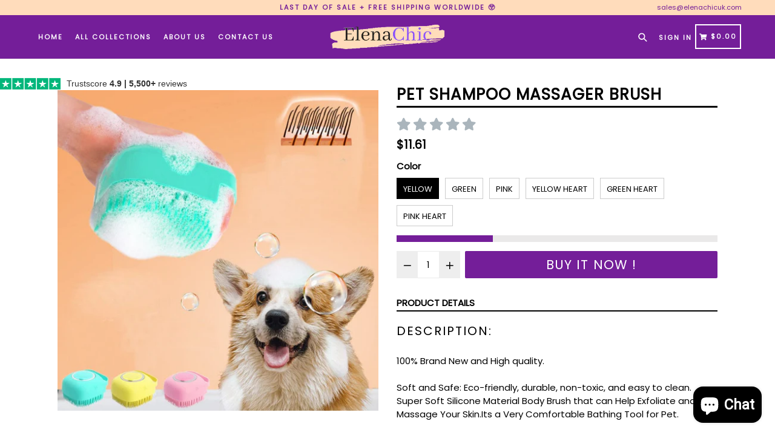

--- FILE ---
content_type: text/html; charset=utf-8
request_url: https://elenachic.com/products/cj327-pet-shampoo-massager-brush-massage-comb-grooming-scrubber-shower-brush-for-bathing-short-hair-pets-soft-silicone-brush
body_size: 44700
content:
<!doctype html>
<!--[if IE 9]> <html class="ie9 no-js" lang="en"> <![endif]-->
<!--[if (gt IE 9)|!(IE)]><!--> <html class="no-js" lang="en"> <!--<![endif]-->
<head>
  

  
  <!-- Google Tag Manager -->
<script>(function(w,d,s,l,i){w[l]=w[l]||[];w[l].push({'gtm.start':
new Date().getTime(),event:'gtm.js'});var f=d.getElementsByTagName(s)[0],
j=d.createElement(s),dl=l!='dataLayer'?'&l='+l:'';j.async=true;j.src=
'https://www.googletagmanager.com/gtm.js?id='+i+dl;f.parentNode.insertBefore(j,f);
})(window,document,'script','dataLayer','GTM-MG5MPLL');</script>
<!-- End Google Tag Manager -->
  
  

<script>
window.KiwiSizing = window.KiwiSizing === undefined ? {} : window.KiwiSizing;
KiwiSizing.shop = "lampforget.myshopify.com";


KiwiSizing.data = {
  collections: "",
  tags: "cleanup,Kopy,Pet bath supplies",
  product: "7938953806072",
  vendor: "ChicfunPaw",
  type: "Animals \u0026 Pet Supplies",
  title: "Pet Shampoo Massager Brush",
  images: ["\/\/elenachic.com\/cdn\/shop\/products\/animals-pet-supplies-cj327-pet-shampoo-massager-brush-massage-comb-grooming-scrubber-shower-brush-for-bathing-short-hair-pets-soft-silicone-brush-38903206772984.jpg?v=1676406401","\/\/elenachic.com\/cdn\/shop\/products\/animals-pet-supplies-cj327-pet-shampoo-massager-brush-massage-comb-grooming-scrubber-shower-brush-for-bathing-short-hair-pets-soft-silicone-brush-38903206805752.jpg?v=1676406392","\/\/elenachic.com\/cdn\/shop\/products\/animals-pet-supplies-cj327-pet-shampoo-massager-brush-massage-comb-grooming-scrubber-shower-brush-for-bathing-short-hair-pets-soft-silicone-brush-38903206838520.jpg?v=1676406396","\/\/elenachic.com\/cdn\/shop\/products\/animals-pet-supplies-cj327-pet-shampoo-massager-brush-massage-comb-grooming-scrubber-shower-brush-for-bathing-short-hair-pets-soft-silicone-brush-38903206871288.jpg?v=1676406399","\/\/elenachic.com\/cdn\/shop\/products\/animals-pet-supplies-cj327-pet-shampoo-massager-brush-massage-comb-grooming-scrubber-shower-brush-for-bathing-short-hair-pets-soft-silicone-brush-38903206904056.jpg?v=1676406403","\/\/elenachic.com\/cdn\/shop\/products\/animals-pet-supplies-pet-shampoo-massager-brush-38903206936824.jpg?v=1676406564","\/\/elenachic.com\/cdn\/shop\/products\/animals-pet-supplies-pet-shampoo-massager-brush-38903206969592.jpg?v=1676406567","\/\/elenachic.com\/cdn\/shop\/products\/animals-pet-supplies-cj327-pet-shampoo-massager-brush-massage-comb-grooming-scrubber-shower-brush-for-bathing-short-hair-pets-soft-silicone-brush-38903207002360.jpg?v=1676406204","\/\/elenachic.com\/cdn\/shop\/products\/animals-pet-supplies-cj327-pet-shampoo-massager-brush-massage-comb-grooming-scrubber-shower-brush-for-bathing-short-hair-pets-soft-silicone-brush-38903207035128.jpg?v=1676406206","\/\/elenachic.com\/cdn\/shop\/products\/animals-pet-supplies-cj327-pet-shampoo-massager-brush-massage-comb-grooming-scrubber-shower-brush-for-bathing-short-hair-pets-soft-silicone-brush-38903207067896.jpg?v=1676406209","\/\/elenachic.com\/cdn\/shop\/products\/animals-pet-supplies-cj327-pet-shampoo-massager-brush-massage-comb-grooming-scrubber-shower-brush-for-bathing-short-hair-pets-soft-silicone-brush-38903207100664.jpg?v=1676406213","\/\/elenachic.com\/cdn\/shop\/products\/animals-pet-supplies-cj327-pet-shampoo-massager-brush-massage-comb-grooming-scrubber-shower-brush-for-bathing-short-hair-pets-soft-silicone-brush-38903207133432.jpg?v=1676406218","\/\/elenachic.com\/cdn\/shop\/products\/animals-pet-supplies-cj327-pet-shampoo-massager-brush-massage-comb-grooming-scrubber-shower-brush-for-bathing-short-hair-pets-soft-silicone-brush-38903207166200.jpg?v=1676406219","\/\/elenachic.com\/cdn\/shop\/products\/animals-pet-supplies-cj327-pet-shampoo-massager-brush-massage-comb-grooming-scrubber-shower-brush-for-bathing-short-hair-pets-soft-silicone-brush-38903216799992.jpg?v=1676406397","\/\/elenachic.com\/cdn\/shop\/products\/animals-pet-supplies-cj327-pet-shampoo-massager-brush-massage-comb-grooming-scrubber-shower-brush-for-bathing-short-hair-pets-soft-silicone-brush-38903216079096.jpg?v=1676406386","\/\/elenachic.com\/cdn\/shop\/products\/animals-pet-supplies-pet-shampoo-massager-brush-38903221027064.jpg?v=1676406752","\/\/elenachic.com\/cdn\/shop\/products\/animals-pet-supplies-pink-pet-shampoo-massager-brush-cj327-38903225581816.jpg?v=1676406748","\/\/elenachic.com\/cdn\/shop\/products\/animals-pet-supplies-green-heart-pet-shampoo-massager-brush-cj327-38903226204408.jpg?v=1676406749","\/\/elenachic.com\/cdn\/shop\/products\/animals-pet-supplies-yellow-pet-shampoo-massager-brush-cj327-38903224860920.jpg?v=1676406744"],
  options: [{"name":"Color","position":1,"values":["Yellow","Green","Pink","Yellow Heart","Green Heart","Pink Heart"]}],
  variants: [{"id":43671877124344,"title":"Yellow","option1":"Yellow","option2":null,"option3":null,"sku":"CJ327","requires_shipping":true,"taxable":true,"featured_image":{"id":38903230791928,"product_id":7938953806072,"position":19,"created_at":"2023-02-14T14:32:23-06:00","updated_at":"2023-02-14T14:32:24-06:00","alt":"Animals \u0026 Pet Supplies Yellow Pet Shampoo Massager Brush","width":800,"height":800,"src":"\/\/elenachic.com\/cdn\/shop\/products\/animals-pet-supplies-yellow-pet-shampoo-massager-brush-cj327-38903224860920.jpg?v=1676406744","variant_ids":[43671877124344]},"available":true,"name":"Pet Shampoo Massager Brush - Yellow","public_title":"Yellow","options":["Yellow"],"price":1161,"weight":0,"compare_at_price":0,"inventory_management":null,"barcode":null,"featured_media":{"alt":"Animals \u0026 Pet Supplies Yellow Pet Shampoo Massager Brush","id":31507897057528,"position":19,"preview_image":{"aspect_ratio":1.0,"height":800,"width":800,"src":"\/\/elenachic.com\/cdn\/shop\/products\/animals-pet-supplies-yellow-pet-shampoo-massager-brush-cj327-38903224860920.jpg?v=1676406744"}},"requires_selling_plan":false,"selling_plan_allocations":[]},{"id":43671877157112,"title":"Green","option1":"Green","option2":null,"option3":null,"sku":"CJ327","requires_shipping":true,"taxable":true,"featured_image":{"id":38903221158136,"product_id":7938953806072,"position":14,"created_at":"2023-02-14T14:26:37-06:00","updated_at":"2023-02-14T14:26:37-06:00","alt":"Animals \u0026 Pet Supplies 【CJ327】Pet Shampoo Massager Brush  Massage Comb Grooming Scrubber Shower Brush for Bathing Short Hair Pets Soft Silicone Brush","width":800,"height":800,"src":"\/\/elenachic.com\/cdn\/shop\/products\/animals-pet-supplies-cj327-pet-shampoo-massager-brush-massage-comb-grooming-scrubber-shower-brush-for-bathing-short-hair-pets-soft-silicone-brush-38903216799992.jpg?v=1676406397","variant_ids":[43671877157112]},"available":true,"name":"Pet Shampoo Massager Brush - Green","public_title":"Green","options":["Green"],"price":1161,"weight":0,"compare_at_price":0,"inventory_management":null,"barcode":null,"featured_media":{"alt":"Animals \u0026 Pet Supplies 【CJ327】Pet Shampoo Massager Brush  Massage Comb Grooming Scrubber Shower Brush for Bathing Short Hair Pets Soft Silicone Brush","id":31507887390968,"position":14,"preview_image":{"aspect_ratio":1.0,"height":800,"width":800,"src":"\/\/elenachic.com\/cdn\/shop\/products\/animals-pet-supplies-cj327-pet-shampoo-massager-brush-massage-comb-grooming-scrubber-shower-brush-for-bathing-short-hair-pets-soft-silicone-brush-38903216799992.jpg?v=1676406397"}},"requires_selling_plan":false,"selling_plan_allocations":[]},{"id":43671877189880,"title":"Pink","option1":"Pink","option2":null,"option3":null,"sku":"CJ327","requires_shipping":true,"taxable":true,"featured_image":{"id":38903230988536,"product_id":7938953806072,"position":17,"created_at":"2023-02-14T14:32:28-06:00","updated_at":"2023-02-14T14:32:28-06:00","alt":"Animals \u0026 Pet Supplies Pink Pet Shampoo Massager Brush","width":800,"height":800,"src":"\/\/elenachic.com\/cdn\/shop\/products\/animals-pet-supplies-pink-pet-shampoo-massager-brush-cj327-38903225581816.jpg?v=1676406748","variant_ids":[43671877189880]},"available":true,"name":"Pet Shampoo Massager Brush - Pink","public_title":"Pink","options":["Pink"],"price":1161,"weight":0,"compare_at_price":746,"inventory_management":null,"barcode":null,"featured_media":{"alt":"Animals \u0026 Pet Supplies Pink Pet Shampoo Massager Brush","id":31507897254136,"position":17,"preview_image":{"aspect_ratio":1.0,"height":800,"width":800,"src":"\/\/elenachic.com\/cdn\/shop\/products\/animals-pet-supplies-pink-pet-shampoo-massager-brush-cj327-38903225581816.jpg?v=1676406748"}},"requires_selling_plan":false,"selling_plan_allocations":[]},{"id":43671877222648,"title":"Yellow Heart","option1":"Yellow Heart","option2":null,"option3":null,"sku":"CJ327","requires_shipping":true,"taxable":true,"featured_image":{"id":38903216537848,"product_id":7938953806072,"position":12,"created_at":"2023-02-14T14:23:37-06:00","updated_at":"2023-02-14T14:23:38-06:00","alt":"Animals \u0026 Pet Supplies 【CJ327】Pet Shampoo Massager Brush  Massage Comb Grooming Scrubber Shower Brush for Bathing Short Hair Pets Soft Silicone Brush","width":1000,"height":1000,"src":"\/\/elenachic.com\/cdn\/shop\/products\/animals-pet-supplies-cj327-pet-shampoo-massager-brush-massage-comb-grooming-scrubber-shower-brush-for-bathing-short-hair-pets-soft-silicone-brush-38903207133432.jpg?v=1676406218","variant_ids":[43671877222648]},"available":true,"name":"Pet Shampoo Massager Brush - Yellow Heart","public_title":"Yellow Heart","options":["Yellow Heart"],"price":1161,"weight":0,"compare_at_price":746,"inventory_management":null,"barcode":null,"featured_media":{"alt":"Animals \u0026 Pet Supplies 【CJ327】Pet Shampoo Massager Brush  Massage Comb Grooming Scrubber Shower Brush for Bathing Short Hair Pets Soft Silicone Brush","id":31507882672376,"position":12,"preview_image":{"aspect_ratio":1.0,"height":1000,"width":1000,"src":"\/\/elenachic.com\/cdn\/shop\/products\/animals-pet-supplies-cj327-pet-shampoo-massager-brush-massage-comb-grooming-scrubber-shower-brush-for-bathing-short-hair-pets-soft-silicone-brush-38903207133432.jpg?v=1676406218"}},"requires_selling_plan":false,"selling_plan_allocations":[]},{"id":43671877255416,"title":"Green Heart","option1":"Green Heart","option2":null,"option3":null,"sku":"CJ327","requires_shipping":true,"taxable":true,"featured_image":{"id":38903231021304,"product_id":7938953806072,"position":18,"created_at":"2023-02-14T14:32:29-06:00","updated_at":"2023-02-14T14:32:29-06:00","alt":"Animals \u0026 Pet Supplies Green Heart Pet Shampoo Massager Brush","width":800,"height":800,"src":"\/\/elenachic.com\/cdn\/shop\/products\/animals-pet-supplies-green-heart-pet-shampoo-massager-brush-cj327-38903226204408.jpg?v=1676406749","variant_ids":[43671877255416]},"available":true,"name":"Pet Shampoo Massager Brush - Green Heart","public_title":"Green Heart","options":["Green Heart"],"price":1161,"weight":0,"compare_at_price":746,"inventory_management":null,"barcode":null,"featured_media":{"alt":"Animals \u0026 Pet Supplies Green Heart Pet Shampoo Massager Brush","id":31507897286904,"position":18,"preview_image":{"aspect_ratio":1.0,"height":800,"width":800,"src":"\/\/elenachic.com\/cdn\/shop\/products\/animals-pet-supplies-green-heart-pet-shampoo-massager-brush-cj327-38903226204408.jpg?v=1676406749"}},"requires_selling_plan":false,"selling_plan_allocations":[]},{"id":43671877288184,"title":"Pink Heart","option1":"Pink Heart","option2":null,"option3":null,"sku":"CJ327","requires_shipping":true,"taxable":true,"featured_image":{"id":38903216570616,"product_id":7938953806072,"position":13,"created_at":"2023-02-14T14:23:39-06:00","updated_at":"2023-02-14T14:23:39-06:00","alt":"Animals \u0026 Pet Supplies 【CJ327】Pet Shampoo Massager Brush  Massage Comb Grooming Scrubber Shower Brush for Bathing Short Hair Pets Soft Silicone Brush","width":1000,"height":1000,"src":"\/\/elenachic.com\/cdn\/shop\/products\/animals-pet-supplies-cj327-pet-shampoo-massager-brush-massage-comb-grooming-scrubber-shower-brush-for-bathing-short-hair-pets-soft-silicone-brush-38903207166200.jpg?v=1676406219","variant_ids":[43671877288184]},"available":true,"name":"Pet Shampoo Massager Brush - Pink Heart","public_title":"Pink Heart","options":["Pink Heart"],"price":1161,"weight":0,"compare_at_price":746,"inventory_management":null,"barcode":null,"featured_media":{"alt":"Animals \u0026 Pet Supplies 【CJ327】Pet Shampoo Massager Brush  Massage Comb Grooming Scrubber Shower Brush for Bathing Short Hair Pets Soft Silicone Brush","id":31507882705144,"position":13,"preview_image":{"aspect_ratio":1.0,"height":1000,"width":1000,"src":"\/\/elenachic.com\/cdn\/shop\/products\/animals-pet-supplies-cj327-pet-shampoo-massager-brush-massage-comb-grooming-scrubber-shower-brush-for-bathing-short-hair-pets-soft-silicone-brush-38903207166200.jpg?v=1676406219"}},"requires_selling_plan":false,"selling_plan_allocations":[]}],
};

</script>
  <meta charset="utf-8">
  <meta http-equiv="X-UA-Compatible" content="IE=edge,chrome=1">
  <meta name="viewport" content="width=device-width,initial-scale=1,maximum-scale=1">
  <meta name="theme-color" content="#741e99">
  <meta name="version" content="1.2.0.1">
  <meta name="email" content="sales@elenachicuk.com">
  <meta name="role" content="main">
  
  <link rel="canonical" href="https://www.elenachicuk.com/products/cj327-pet-shampoo-massager-brush-massage-comb-grooming-scrubber-shower-brush-for-bathing-short-hair-pets-soft-silicone-brush">

  
    <link rel="shortcut icon" href="//elenachic.com/cdn/shop/files/Add_a_heading_1_32x32.png?v=1622955367" type="image/png">
  

  
  <title>
    Pet Shampoo Massager Brush
    
    
    
      &ndash; Elena Chic
    
  </title>

  
    <meta name="description" content="Description: 100% Brand New and High quality.   Soft and Safe: Eco-friendly, durable, non-toxic, and easy to clean. Super Soft Silicone Material Body Brush that can Help Exfoliate and Massage Your Skin.Its a Very Comfortable Bathing Tool for Pet.   Easy to Use: More than 492 super soft silicone bristles, Built-in a 2.7">
  

  <!-- /snippets/social-meta-tags.liquid -->




<meta property="og:site_name" content="Elena Chic">
<meta property="og:url" content="https://www.elenachicuk.com/products/cj327-pet-shampoo-massager-brush-massage-comb-grooming-scrubber-shower-brush-for-bathing-short-hair-pets-soft-silicone-brush">
<meta property="og:title" content="Pet Shampoo Massager Brush">
<meta property="og:type" content="product">
<meta property="og:description" content="Description: 100% Brand New and High quality.   Soft and Safe: Eco-friendly, durable, non-toxic, and easy to clean. Super Soft Silicone Material Body Brush that can Help Exfoliate and Massage Your Skin.Its a Very Comfortable Bathing Tool for Pet.   Easy to Use: More than 492 super soft silicone bristles, Built-in a 2.7">

  <meta property="og:price:amount" content="11.61">
  <meta property="og:price:currency" content="USD">

<meta property="og:image" content="http://elenachic.com/cdn/shop/products/animals-pet-supplies-cj327-pet-shampoo-massager-brush-massage-comb-grooming-scrubber-shower-brush-for-bathing-short-hair-pets-soft-silicone-brush-38903206772984_1200x1200.jpg?v=1676406401"><meta property="og:image" content="http://elenachic.com/cdn/shop/products/animals-pet-supplies-cj327-pet-shampoo-massager-brush-massage-comb-grooming-scrubber-shower-brush-for-bathing-short-hair-pets-soft-silicone-brush-38903206805752_1200x1200.jpg?v=1676406392"><meta property="og:image" content="http://elenachic.com/cdn/shop/products/animals-pet-supplies-cj327-pet-shampoo-massager-brush-massage-comb-grooming-scrubber-shower-brush-for-bathing-short-hair-pets-soft-silicone-brush-38903206838520_1200x1200.jpg?v=1676406396">
<meta property="og:image:secure_url" content="https://elenachic.com/cdn/shop/products/animals-pet-supplies-cj327-pet-shampoo-massager-brush-massage-comb-grooming-scrubber-shower-brush-for-bathing-short-hair-pets-soft-silicone-brush-38903206772984_1200x1200.jpg?v=1676406401"><meta property="og:image:secure_url" content="https://elenachic.com/cdn/shop/products/animals-pet-supplies-cj327-pet-shampoo-massager-brush-massage-comb-grooming-scrubber-shower-brush-for-bathing-short-hair-pets-soft-silicone-brush-38903206805752_1200x1200.jpg?v=1676406392"><meta property="og:image:secure_url" content="https://elenachic.com/cdn/shop/products/animals-pet-supplies-cj327-pet-shampoo-massager-brush-massage-comb-grooming-scrubber-shower-brush-for-bathing-short-hair-pets-soft-silicone-brush-38903206838520_1200x1200.jpg?v=1676406396">


<meta name="twitter:card" content="summary_large_image">
<meta name="twitter:title" content="Pet Shampoo Massager Brush">
<meta name="twitter:description" content="Description: 100% Brand New and High quality.   Soft and Safe: Eco-friendly, durable, non-toxic, and easy to clean. Super Soft Silicone Material Body Brush that can Help Exfoliate and Massage Your Skin.Its a Very Comfortable Bathing Tool for Pet.   Easy to Use: More than 492 super soft silicone bristles, Built-in a 2.7">


  <link href="//elenachic.com/cdn/shop/t/23/assets/theme.scss.css?v=19925513317568334051722630592" rel="stylesheet" type="text/css" media="all" />
  <link href="//elenachic.com/cdn/shop/t/23/assets/typo-color.scss.css?v=34774219041674625061630670408" rel="stylesheet" type="text/css" media="all" />
    




  <script>
    var theme = {
      strings: {
        addToCart: "Buy it Now !",
        soldOut: "Sold out",
        unavailable: "Make a Selection",
        showMore: "Show More",
        showLess: "Show Less",
        addressError: "Error looking up that address",
        addressNoResults: "No results for that address",
        addressQueryLimit: "You have exceeded the Google API usage limit. Consider upgrading to a \u003ca href=\"https:\/\/developers.google.com\/maps\/premium\/usage-limits\"\u003ePremium Plan\u003c\/a\u003e.",
        authError: "There was a problem authenticating your Google Maps account. Create and enable the \u003ca href=\"https:\/\/developers.google.com\/maps\/documentation\/javascript\/get-api-key\"\u003eJavaScript API\u003c\/a\u003e and \u003ca href=\"https:\/\/developers.google.com\/maps\/documentation\/geocoding\/get-api-key\"\u003eGeocoding API\u003c\/a\u003e permissions of your app."
      },
      moneyFormat: "${{amount}}"
    }

    document.documentElement.className = document.documentElement.className.replace('no-js', 'js');
  </script>
  
  <script src="//elenachic.com/cdn/shop/t/23/assets/jquery.js?v=89264165447073588911630670384"></script>
  
  <!--[if (lte IE 9) ]><script src="//elenachic.com/cdn/shop/t/23/assets/match-media.min.js?v=22265819453975888031630670386" type="text/javascript"></script><![endif]-->

  

  <!--[if (gt IE 9)|!(IE)]><!--><script src="//elenachic.com/cdn/shop/t/23/assets/lazysizes.js?v=68441465964607740661630670385" async="async"></script><!--<![endif]-->
  <!--[if lte IE 9]><script src="//elenachic.com/cdn/shop/t/23/assets/lazysizes.min.js?7633"></script><![endif]-->
 
  <!--[if lte IE 9]><!--><script src="//elenachic.com/cdn/shop/t/23/assets/vendor.js?v=102103181905295982481630670391"></script><!--><![endif]-->

  <!--[if (gt IE 9)|!(IE)]><!--><script src="//elenachic.com/cdn/shop/t/23/assets/theme.js?v=75485323558623166051630670408"></script><!--<![endif]-->
  
  <!--  bootstrap js & css  -->
  <script src="//elenachic.com/cdn/shop/t/23/assets/bootstrap.min.js?v=73724390286584561281630670378"></script>
  <script>var mainShopDomain='lampforget.myshopify.com';</script>
  <script src="//elenachic.com/cdn/shop/t/23/assets/shop.js?v=111603181540343972631630670408" type="text/javascript"></script>
 
  <link href="//elenachic.com/cdn/shop/t/23/assets/fontawesome.css?v=135493224033975962841630670381" rel="stylesheet" type="text/css" media="all" />
  
  <script>window.performance && window.performance.mark && window.performance.mark('shopify.content_for_header.start');</script><meta name="facebook-domain-verification" content="lcu9rvo426qd6n9gs77u0i5ryqynqi">
<meta name="facebook-domain-verification" content="wqd13kpxbmgbl6w3w80o64gc23aruv">
<meta name="facebook-domain-verification" content="mqd6cxb7bocmidkugj2f1wjht9nx69">
<meta id="shopify-digital-wallet" name="shopify-digital-wallet" content="/51575423145/digital_wallets/dialog">
<meta name="shopify-checkout-api-token" content="0e851624f8ef69104c6e173226da5142">
<meta id="in-context-paypal-metadata" data-shop-id="51575423145" data-venmo-supported="true" data-environment="production" data-locale="en_US" data-paypal-v4="true" data-currency="USD">
<link rel="alternate" type="application/json+oembed" href="https://www.elenachicuk.com/products/cj327-pet-shampoo-massager-brush-massage-comb-grooming-scrubber-shower-brush-for-bathing-short-hair-pets-soft-silicone-brush.oembed">
<script async="async" src="/checkouts/internal/preloads.js?locale=en-GB"></script>
<link rel="preconnect" href="https://shop.app" crossorigin="anonymous">
<script async="async" src="https://shop.app/checkouts/internal/preloads.js?locale=en-GB&shop_id=51575423145" crossorigin="anonymous"></script>
<script id="apple-pay-shop-capabilities" type="application/json">{"shopId":51575423145,"countryCode":"US","currencyCode":"USD","merchantCapabilities":["supports3DS"],"merchantId":"gid:\/\/shopify\/Shop\/51575423145","merchantName":"Elena Chic","requiredBillingContactFields":["postalAddress","email","phone"],"requiredShippingContactFields":["postalAddress","email","phone"],"shippingType":"shipping","supportedNetworks":["visa","masterCard","amex","discover","elo","jcb"],"total":{"type":"pending","label":"Elena Chic","amount":"1.00"},"shopifyPaymentsEnabled":true,"supportsSubscriptions":true}</script>
<script id="shopify-features" type="application/json">{"accessToken":"0e851624f8ef69104c6e173226da5142","betas":["rich-media-storefront-analytics"],"domain":"elenachic.com","predictiveSearch":true,"shopId":51575423145,"locale":"en"}</script>
<script>var Shopify = Shopify || {};
Shopify.shop = "lampforget.myshopify.com";
Shopify.locale = "en";
Shopify.currency = {"active":"USD","rate":"1.0"};
Shopify.country = "GB";
Shopify.theme = {"name":"Booster  ","id":126678794409,"schema_name":"Booster Premium","schema_version":"2.0","theme_store_id":null,"role":"main"};
Shopify.theme.handle = "null";
Shopify.theme.style = {"id":null,"handle":null};
Shopify.cdnHost = "elenachic.com/cdn";
Shopify.routes = Shopify.routes || {};
Shopify.routes.root = "/";</script>
<script type="module">!function(o){(o.Shopify=o.Shopify||{}).modules=!0}(window);</script>
<script>!function(o){function n(){var o=[];function n(){o.push(Array.prototype.slice.apply(arguments))}return n.q=o,n}var t=o.Shopify=o.Shopify||{};t.loadFeatures=n(),t.autoloadFeatures=n()}(window);</script>
<script>
  window.ShopifyPay = window.ShopifyPay || {};
  window.ShopifyPay.apiHost = "shop.app\/pay";
  window.ShopifyPay.redirectState = null;
</script>
<script id="shop-js-analytics" type="application/json">{"pageType":"product"}</script>
<script defer="defer" async type="module" src="//elenachic.com/cdn/shopifycloud/shop-js/modules/v2/client.init-shop-cart-sync_BApSsMSl.en.esm.js"></script>
<script defer="defer" async type="module" src="//elenachic.com/cdn/shopifycloud/shop-js/modules/v2/chunk.common_CBoos6YZ.esm.js"></script>
<script type="module">
  await import("//elenachic.com/cdn/shopifycloud/shop-js/modules/v2/client.init-shop-cart-sync_BApSsMSl.en.esm.js");
await import("//elenachic.com/cdn/shopifycloud/shop-js/modules/v2/chunk.common_CBoos6YZ.esm.js");

  window.Shopify.SignInWithShop?.initShopCartSync?.({"fedCMEnabled":true,"windoidEnabled":true});

</script>
<script>
  window.Shopify = window.Shopify || {};
  if (!window.Shopify.featureAssets) window.Shopify.featureAssets = {};
  window.Shopify.featureAssets['shop-js'] = {"shop-cart-sync":["modules/v2/client.shop-cart-sync_DJczDl9f.en.esm.js","modules/v2/chunk.common_CBoos6YZ.esm.js"],"init-fed-cm":["modules/v2/client.init-fed-cm_BzwGC0Wi.en.esm.js","modules/v2/chunk.common_CBoos6YZ.esm.js"],"init-windoid":["modules/v2/client.init-windoid_BS26ThXS.en.esm.js","modules/v2/chunk.common_CBoos6YZ.esm.js"],"shop-cash-offers":["modules/v2/client.shop-cash-offers_DthCPNIO.en.esm.js","modules/v2/chunk.common_CBoos6YZ.esm.js","modules/v2/chunk.modal_Bu1hFZFC.esm.js"],"shop-button":["modules/v2/client.shop-button_D_JX508o.en.esm.js","modules/v2/chunk.common_CBoos6YZ.esm.js"],"init-shop-email-lookup-coordinator":["modules/v2/client.init-shop-email-lookup-coordinator_DFwWcvrS.en.esm.js","modules/v2/chunk.common_CBoos6YZ.esm.js"],"shop-toast-manager":["modules/v2/client.shop-toast-manager_tEhgP2F9.en.esm.js","modules/v2/chunk.common_CBoos6YZ.esm.js"],"shop-login-button":["modules/v2/client.shop-login-button_DwLgFT0K.en.esm.js","modules/v2/chunk.common_CBoos6YZ.esm.js","modules/v2/chunk.modal_Bu1hFZFC.esm.js"],"avatar":["modules/v2/client.avatar_BTnouDA3.en.esm.js"],"init-shop-cart-sync":["modules/v2/client.init-shop-cart-sync_BApSsMSl.en.esm.js","modules/v2/chunk.common_CBoos6YZ.esm.js"],"pay-button":["modules/v2/client.pay-button_BuNmcIr_.en.esm.js","modules/v2/chunk.common_CBoos6YZ.esm.js"],"init-shop-for-new-customer-accounts":["modules/v2/client.init-shop-for-new-customer-accounts_DrjXSI53.en.esm.js","modules/v2/client.shop-login-button_DwLgFT0K.en.esm.js","modules/v2/chunk.common_CBoos6YZ.esm.js","modules/v2/chunk.modal_Bu1hFZFC.esm.js"],"init-customer-accounts-sign-up":["modules/v2/client.init-customer-accounts-sign-up_TlVCiykN.en.esm.js","modules/v2/client.shop-login-button_DwLgFT0K.en.esm.js","modules/v2/chunk.common_CBoos6YZ.esm.js","modules/v2/chunk.modal_Bu1hFZFC.esm.js"],"shop-follow-button":["modules/v2/client.shop-follow-button_C5D3XtBb.en.esm.js","modules/v2/chunk.common_CBoos6YZ.esm.js","modules/v2/chunk.modal_Bu1hFZFC.esm.js"],"checkout-modal":["modules/v2/client.checkout-modal_8TC_1FUY.en.esm.js","modules/v2/chunk.common_CBoos6YZ.esm.js","modules/v2/chunk.modal_Bu1hFZFC.esm.js"],"init-customer-accounts":["modules/v2/client.init-customer-accounts_C0Oh2ljF.en.esm.js","modules/v2/client.shop-login-button_DwLgFT0K.en.esm.js","modules/v2/chunk.common_CBoos6YZ.esm.js","modules/v2/chunk.modal_Bu1hFZFC.esm.js"],"lead-capture":["modules/v2/client.lead-capture_Cq0gfm7I.en.esm.js","modules/v2/chunk.common_CBoos6YZ.esm.js","modules/v2/chunk.modal_Bu1hFZFC.esm.js"],"shop-login":["modules/v2/client.shop-login_BmtnoEUo.en.esm.js","modules/v2/chunk.common_CBoos6YZ.esm.js","modules/v2/chunk.modal_Bu1hFZFC.esm.js"],"payment-terms":["modules/v2/client.payment-terms_BHOWV7U_.en.esm.js","modules/v2/chunk.common_CBoos6YZ.esm.js","modules/v2/chunk.modal_Bu1hFZFC.esm.js"]};
</script>
<script>(function() {
  var isLoaded = false;
  function asyncLoad() {
    if (isLoaded) return;
    isLoaded = true;
    var urls = ["https:\/\/app.kiwisizing.com\/web\/js\/dist\/kiwiSizing\/plugin\/SizingPlugin.prod.js?v=330\u0026shop=lampforget.myshopify.com","\/\/cdn.shopify.com\/proxy\/3fa7377dbaeb5afb44b57ad0fb7dbf2729b94af85ae3a3cd7e1c3eb600893af4\/bingshoppingtool-t2app-prod.trafficmanager.net\/uet\/tracking_script?shop=lampforget.myshopify.com\u0026sp-cache-control=cHVibGljLCBtYXgtYWdlPTkwMA","https:\/\/d1bu6z2uxfnay3.cloudfront.net\/storage\/scripts\/lampforget.myshopify.com.20231213103356.scripttag.js?shop=lampforget.myshopify.com","https:\/\/search-us3.omegacommerce.com\/instant\/initjs?ID=d947af83-76dd-4a90-b500-1177e4a1107b\u0026shop=lampforget.myshopify.com","https:\/\/omnisnippet1.com\/platforms\/shopify.js?source=scriptTag\u0026v=2025-05-15T12\u0026shop=lampforget.myshopify.com"];
    for (var i = 0; i < urls.length; i++) {
      var s = document.createElement('script');
      s.type = 'text/javascript';
      s.async = true;
      s.src = urls[i];
      var x = document.getElementsByTagName('script')[0];
      x.parentNode.insertBefore(s, x);
    }
  };
  if(window.attachEvent) {
    window.attachEvent('onload', asyncLoad);
  } else {
    window.addEventListener('load', asyncLoad, false);
  }
})();</script>
<script id="__st">var __st={"a":51575423145,"offset":-21600,"reqid":"5b45727a-2c4b-42df-a7f7-b5e32b64ed78-1768882976","pageurl":"elenachic.com\/products\/cj327-pet-shampoo-massager-brush-massage-comb-grooming-scrubber-shower-brush-for-bathing-short-hair-pets-soft-silicone-brush","u":"53379b61d9fe","p":"product","rtyp":"product","rid":7938953806072};</script>
<script>window.ShopifyPaypalV4VisibilityTracking = true;</script>
<script id="captcha-bootstrap">!function(){'use strict';const t='contact',e='account',n='new_comment',o=[[t,t],['blogs',n],['comments',n],[t,'customer']],c=[[e,'customer_login'],[e,'guest_login'],[e,'recover_customer_password'],[e,'create_customer']],r=t=>t.map((([t,e])=>`form[action*='/${t}']:not([data-nocaptcha='true']) input[name='form_type'][value='${e}']`)).join(','),a=t=>()=>t?[...document.querySelectorAll(t)].map((t=>t.form)):[];function s(){const t=[...o],e=r(t);return a(e)}const i='password',u='form_key',d=['recaptcha-v3-token','g-recaptcha-response','h-captcha-response',i],f=()=>{try{return window.sessionStorage}catch{return}},m='__shopify_v',_=t=>t.elements[u];function p(t,e,n=!1){try{const o=window.sessionStorage,c=JSON.parse(o.getItem(e)),{data:r}=function(t){const{data:e,action:n}=t;return t[m]||n?{data:e,action:n}:{data:t,action:n}}(c);for(const[e,n]of Object.entries(r))t.elements[e]&&(t.elements[e].value=n);n&&o.removeItem(e)}catch(o){console.error('form repopulation failed',{error:o})}}const l='form_type',E='cptcha';function T(t){t.dataset[E]=!0}const w=window,h=w.document,L='Shopify',v='ce_forms',y='captcha';let A=!1;((t,e)=>{const n=(g='f06e6c50-85a8-45c8-87d0-21a2b65856fe',I='https://cdn.shopify.com/shopifycloud/storefront-forms-hcaptcha/ce_storefront_forms_captcha_hcaptcha.v1.5.2.iife.js',D={infoText:'Protected by hCaptcha',privacyText:'Privacy',termsText:'Terms'},(t,e,n)=>{const o=w[L][v],c=o.bindForm;if(c)return c(t,g,e,D).then(n);var r;o.q.push([[t,g,e,D],n]),r=I,A||(h.body.append(Object.assign(h.createElement('script'),{id:'captcha-provider',async:!0,src:r})),A=!0)});var g,I,D;w[L]=w[L]||{},w[L][v]=w[L][v]||{},w[L][v].q=[],w[L][y]=w[L][y]||{},w[L][y].protect=function(t,e){n(t,void 0,e),T(t)},Object.freeze(w[L][y]),function(t,e,n,w,h,L){const[v,y,A,g]=function(t,e,n){const i=e?o:[],u=t?c:[],d=[...i,...u],f=r(d),m=r(i),_=r(d.filter((([t,e])=>n.includes(e))));return[a(f),a(m),a(_),s()]}(w,h,L),I=t=>{const e=t.target;return e instanceof HTMLFormElement?e:e&&e.form},D=t=>v().includes(t);t.addEventListener('submit',(t=>{const e=I(t);if(!e)return;const n=D(e)&&!e.dataset.hcaptchaBound&&!e.dataset.recaptchaBound,o=_(e),c=g().includes(e)&&(!o||!o.value);(n||c)&&t.preventDefault(),c&&!n&&(function(t){try{if(!f())return;!function(t){const e=f();if(!e)return;const n=_(t);if(!n)return;const o=n.value;o&&e.removeItem(o)}(t);const e=Array.from(Array(32),(()=>Math.random().toString(36)[2])).join('');!function(t,e){_(t)||t.append(Object.assign(document.createElement('input'),{type:'hidden',name:u})),t.elements[u].value=e}(t,e),function(t,e){const n=f();if(!n)return;const o=[...t.querySelectorAll(`input[type='${i}']`)].map((({name:t})=>t)),c=[...d,...o],r={};for(const[a,s]of new FormData(t).entries())c.includes(a)||(r[a]=s);n.setItem(e,JSON.stringify({[m]:1,action:t.action,data:r}))}(t,e)}catch(e){console.error('failed to persist form',e)}}(e),e.submit())}));const S=(t,e)=>{t&&!t.dataset[E]&&(n(t,e.some((e=>e===t))),T(t))};for(const o of['focusin','change'])t.addEventListener(o,(t=>{const e=I(t);D(e)&&S(e,y())}));const B=e.get('form_key'),M=e.get(l),P=B&&M;t.addEventListener('DOMContentLoaded',(()=>{const t=y();if(P)for(const e of t)e.elements[l].value===M&&p(e,B);[...new Set([...A(),...v().filter((t=>'true'===t.dataset.shopifyCaptcha))])].forEach((e=>S(e,t)))}))}(h,new URLSearchParams(w.location.search),n,t,e,['guest_login'])})(!0,!0)}();</script>
<script integrity="sha256-4kQ18oKyAcykRKYeNunJcIwy7WH5gtpwJnB7kiuLZ1E=" data-source-attribution="shopify.loadfeatures" defer="defer" src="//elenachic.com/cdn/shopifycloud/storefront/assets/storefront/load_feature-a0a9edcb.js" crossorigin="anonymous"></script>
<script crossorigin="anonymous" defer="defer" src="//elenachic.com/cdn/shopifycloud/storefront/assets/shopify_pay/storefront-65b4c6d7.js?v=20250812"></script>
<script data-source-attribution="shopify.dynamic_checkout.dynamic.init">var Shopify=Shopify||{};Shopify.PaymentButton=Shopify.PaymentButton||{isStorefrontPortableWallets:!0,init:function(){window.Shopify.PaymentButton.init=function(){};var t=document.createElement("script");t.src="https://elenachic.com/cdn/shopifycloud/portable-wallets/latest/portable-wallets.en.js",t.type="module",document.head.appendChild(t)}};
</script>
<script data-source-attribution="shopify.dynamic_checkout.buyer_consent">
  function portableWalletsHideBuyerConsent(e){var t=document.getElementById("shopify-buyer-consent"),n=document.getElementById("shopify-subscription-policy-button");t&&n&&(t.classList.add("hidden"),t.setAttribute("aria-hidden","true"),n.removeEventListener("click",e))}function portableWalletsShowBuyerConsent(e){var t=document.getElementById("shopify-buyer-consent"),n=document.getElementById("shopify-subscription-policy-button");t&&n&&(t.classList.remove("hidden"),t.removeAttribute("aria-hidden"),n.addEventListener("click",e))}window.Shopify?.PaymentButton&&(window.Shopify.PaymentButton.hideBuyerConsent=portableWalletsHideBuyerConsent,window.Shopify.PaymentButton.showBuyerConsent=portableWalletsShowBuyerConsent);
</script>
<script data-source-attribution="shopify.dynamic_checkout.cart.bootstrap">document.addEventListener("DOMContentLoaded",(function(){function t(){return document.querySelector("shopify-accelerated-checkout-cart, shopify-accelerated-checkout")}if(t())Shopify.PaymentButton.init();else{new MutationObserver((function(e,n){t()&&(Shopify.PaymentButton.init(),n.disconnect())})).observe(document.body,{childList:!0,subtree:!0})}}));
</script>
<link id="shopify-accelerated-checkout-styles" rel="stylesheet" media="screen" href="https://elenachic.com/cdn/shopifycloud/portable-wallets/latest/accelerated-checkout-backwards-compat.css" crossorigin="anonymous">
<style id="shopify-accelerated-checkout-cart">
        #shopify-buyer-consent {
  margin-top: 1em;
  display: inline-block;
  width: 100%;
}

#shopify-buyer-consent.hidden {
  display: none;
}

#shopify-subscription-policy-button {
  background: none;
  border: none;
  padding: 0;
  text-decoration: underline;
  font-size: inherit;
  cursor: pointer;
}

#shopify-subscription-policy-button::before {
  box-shadow: none;
}

      </style>

<script>window.performance && window.performance.mark && window.performance.mark('shopify.content_for_header.end');</script>
  <link href="https://fonts.googleapis.com/css?family=Anton|Arimo|Arvo|Baloo+Bhai|Baloo+Bhaina|Bitter|Bree+Serif|Cabin|Catamaran|David+Libre|Dosis|Droid+Sans|Droid+Serif|Ek+Mukta|Fjalla+One|Hind|Inconsolata|Indie+Flower|Lato|Libre+Baskerville|Lobster|Lora|Merriweather|Modak|Montserrat|Muli|Noto+Sans|Noto+Serif|Nunito|Open+Sans|Open+Sans+Condensed:300|Oswald|Oxygen|PT+Sans|PT+Sans+Narrow|PT+Serif|Pavanam|Playfair+Display|Poppins|Raleway|Roboto|Roboto+Condensed|Roboto+Slab|Slabo+27px|Source+Sans+Pro|Teko|Titillium+Web|Ubuntu|Yanone+Kaffeesatz|Yatra+One" rel="stylesheet">

  <style type="text/css"> .product-description + [data-readmore-toggle], .product-description[data-readmore]{display: block; width: 100%;margin-top: 15px;}.product-description[data-readmore]{transition: height 100ms;overflow-x: hidden !important;overflow: -webkit-paged-x;}</style>


<script>
    
    
    
    
    var gsf_conversion_data = {page_type : 'product', event : 'view_item', data : {product_data : [{variant_id : 43671877124344, product_id : 7938953806072, name : "Pet Shampoo Massager Brush", price : "11.61", currency : "USD", sku : "CJ327", brand : "ChicfunPaw", variant : "Yellow", category : "Animals & Pet Supplies"}], total_price : "11.61", shop_currency : "USD"}};
    
</script>
	  
<!-- RYVIU APP :: Settings global -->	
    <script> var ryviu_global_settings = {"form":{"showTitle":true,"titleForm":"Rate Us","titleName":"Your Name","colorInput":"#464646","colorTitle":"#696969","noticeName":"Your name is required field","titleEmail":"Your Email","autoPublish":true,"colorNotice":"#dd2c00","colorSubmit":"#ffffff","noticeEmail":"Your email is required and valid email","titleSubmit":"Submit Your Review","titleSubject":"Review Title","titleSuccess":"Thank you! Your review is submited.","colorStarForm":"#ececec","noticeSubject":"Title is required field","showtitleForm":true,"titleMessenger":"Review Content","noticeMessenger":"Your review is required field","placeholderName":"John Smith","starActivecolor":"#fdbc00","backgroundSubmit":"#00aeef","placeholderEmail":"example@yourdomain.com","placeholderSubject":"Look great","placeholderMessenger":"Write something","loadAfterContentLoaded":true},"questions":{"by_text":"Author","of_text":"of","on_text":"am","des_form":"Ask a question to the community here","name_form":"Your Name","email_form":"Your E-Mail Adresse","input_text":"Have a question? Search for answers","title_form":"No answer found?","answer_form":"Your answers","answer_text":"Answer question","newest_text":"Latest New","notice_form":"Complete before submitting","submit_form":"Send a question","helpful_text":"Most helpful","showing_text":"Show","question_form":"Your question","titleCustomer":"","community_text":"Ask the community here","questions_text":"questions","title_answer_form":"Answer question","ask_community_text":"Ask the community","submit_answer_form":"Send a reply","write_question_text":"Ask a question","question_answer_form":"Question","placeholder_answer_form":"Answer is a required field!","placeholder_question_form":"Question is a required field!"},"mail_settings":{"notiToAdmin":false,"replyTemplate":"default","notiToCustomer":false,"autoSendRequest":false,"email_from_name":"lampforget","enableOrderHook":false,"newReviewNotice":false,"questionTemplate":"default","requestReviewTemplate":"default"},"review_widget":{"star":1,"style":"style2","title":true,"ofText":"of","tstar1":"Terrible","tstar2":"Poor","tstar3":"Average","tstar4":"Very Good","tstar5":"Excellent","nostars":false,"nowrite":false,"hideFlag":true,"hidedate":false,"noavatar":false,"noreview":true,"order_by":"late","showText":"Show:","showspam":true,"noReviews":"No reviews","outofText":"out of","random_to":20,"ryplyText":"Comment","starStyle":"style1","starcolor":"#e6e6e6","starsText":"stars","colorTitle":"#6c8187","colorWrite":"#ffffff","customDate":"dd\/MM\/yy","dateSelect":"dateDefaut","helpulText":"Is this helpful?","latestText":"Latest","nolastname":false,"oldestText":"Oldest","paddingTop":"0","reviewText":"review","sortbyText":"Sort by:","starHeight":13,"titleWrite":"Write a review","borderColor":"#ffffff","borderStyle":"solid","borderWidth":"0","colorAvatar":"#f8f8f8","firstReview":"Write a first review now","paddingLeft":"0","random_from":0,"reviewsText":"reviews","showingText":"Showing","disableReply":false,"paddingRight":"0","payment_type":"Monthly","textVerified":"Verified Purchase","colorVerified":"#05d92d","disableHelpul":false,"disableWidget":false,"paddingBottom":"0","titleCustomer":"Customer Reviews","filter_reviews":"all","backgroundRyviu":"transparent","backgroundWrite":"#ffb102","disablePurchase":false,"starActiveStyle":"style1","starActivecolor":"#fdbc00","show_title_customer":false,"filter_reviews_local":"US"},"design_settings":{"date":"timeago","sort":"late","showing":30,"url_shop":"elenachicuk.com","approving":true,"colection":true,"no_number":false,"no_review":true,"defautDate":"timeago","defaultDate":"timeago","client_theme":"default","verify_reply":true,"verify_review":true,"reviews_per_page":"10"},"import_settings":{"nameAuto":true,"translate":true,"formatName":"random","inCountries":[],"only_images":false,"remove_text":"","number_export":20,"disable_less_reviews":3,"disable_empty_reviews":true}};</script>
<!-- RYVIU APP -->
  

  
<div class="ot-tiktok-multi-pixel"></div>

	<meta property="omega:tags" content="cleanup, Kopy, Pet bath supplies, ">
	<meta property="omega:product" content="7938953806072">
	<meta property="omega:product_type" content="">
	<meta property="omega:collections" content="">




 
 	 
	<script>
		var arrayTikTokPixelTrack = [];
        var arrayTikTokPixelCapiTrack = [];
	</script>
          
		 
		 
		   
		 
		 
		
		 
 		   
			<script>
              if(`normal`=="isCapi"){
                    arrayTikTokPixelCapiTrack.push('C5HFKHS6J7TSRVQD6FO0'); 
              }else{
                  arrayTikTokPixelTrack.push('C5HFKHS6J7TSRVQD6FO0');
              }
               
			</script>
		 
          
		 
		 
		   
		 
		 
		 
		
		   
			<script> 
               var otArrayType = 'checkExpireApp'.split(",");
               if(document.querySelector("meta[property='omega:product_type']") != null){
                 var metaType = document.querySelector("meta[property='omega:product_type']").getAttribute("content"); 
                 if(metaType != ""){
                    metaType = metaType.split(","); 
                    for(let i =0; i < metaType.length; i++){  
					  console.log("metaType",metaType);
                      if(otArrayTag.indexOf(metaType[i].trim()) > -1){  
                         if(`show`=="isCapi"){
                         	arrayTikTokPixelCapiTrack.push('expire":false,"settings":{"id":1200,"shop":"lampforget.myshopify.com","is'); 
                            trackingType();
                       	 	break; 
                       	 }else{
                         	 arrayTikTokPixelTrack.push('expire":false,"settings":{"id":1200,"shop":"lampforget.myshopify.com","is');
                        	 trackingType();
                        	 break;    
                       	 }
                        
                      } 
                    }
                  } 
               }
			</script>
		
		 
          
		 
		 
		   
		 
		 
		
		 
 		   
			<script>
              if(`title":"shoes","status":1,"is`=="isCapi"){
                    arrayTikTokPixelCapiTrack.push('OmegaTikTokPixel'); 
              }else{
                  arrayTikTokPixelTrack.push('OmegaTikTokPixel');
              }
               
			</script>
		  <div class="ot-tiktok-multi-pixel"></div>

	<meta property="omega:tags" content="cleanup, Kopy, Pet bath supplies, ">
	<meta property="omega:product" content="7938953806072">
	<meta property="omega:product_type" content="">
	<meta property="omega:collections" content="">





	<script>
		var arrayTikTokPixelTrackNew = [];
		var arrayTikTokPixelCapiTrackNew = [];
		var tikTokPixelCheckExpireApp = {};
	</script>
        
		

        

        
		

        
            <script>
                var tikTokPixelCheckExpireApp = JSON.parse('{"check_expire":false,"settings":{"id":1200,"shop":"lampforget.myshopify.com","is_show_modal_survey":1,"maximum_id_conversion_api":1,"price":"0","enable":1,"plan":0,"active_plan_at":"1637375712","status_feedback":1,"time_online":"","reason_disable":0,"reason_other_disable":"","discount_code":"","use_pixel_from_shopify":0,"plan_shopify":"professional","include_shippping_cost":0,"created_at":"2021-11-30T08:28:50.000000Z","updated_at":"2021-11-26T17:37:36.000000Z","update_access_token":1,"timezone":null,"content_type_event":0,"theme_app_extension":0,"enable_deduplication":0},"enable_app":1,"content_type_event":0,"enable_deduplication":0}')
                console.log(tikTokPixelCheckExpireApp)
            </script>
        

        
		
            <script>
                var tikTokPixelData = JSON.parse('{"pixels":[{"id":4187,"shop":"lampforget.myshopify.com","pixel_id":"C5HFKHS6J7TSRVQD6FO0","pixel_title":"shoes","status":1,"is_master":1,"is_conversion_api":0,"access_token":"","created_at":"2021-11-30T08:26:46.000000Z","updated_at":"2021-11-30T08:26:46.000000Z","mapping_collections":[],"mapping_products":[],"mapping_tags":[],"mapping_types":[]}]}')
                var arrayTikTokPixel = tikTokPixelData && tikTokPixelData.pixels.length ? tikTokPixelData.pixels : []
                var metaCollection = []
                var metaProduct = []
                var metaTag = []
                var metaType = []
                if (document.querySelector("meta[property='omega:collections']") != null) {
                    metaCollection = document.querySelector("meta[property='omega:collections']").getAttribute("content").split(",")
                }
                if (document.querySelector("meta[property='omega:product']") != null) {
                    metaProduct = document.querySelector("meta[property='omega:product']").getAttribute("content").split(",")
                }
                if (document.querySelector("meta[property='omega:tags']") != null) {
                    metaTag = document.querySelector("meta[property='omega:tags']").getAttribute("content").split(",")
                }
                if (document.querySelector("meta[property='omega:product_type']") != null) {
                    metaType = document.querySelector("meta[property='omega:product_type']").getAttribute("content").split(",")
                }

                function arrayContainsMapping(metaMappings, mappings) {
                    mappings = mappings.map(item => item.toString())
                    if (mappings.length && metaMappings.length) {
                        for (let i = 0; i < metaMappings.length; i++){
                            if (mappings.includes(metaMappings[i].trim())) {
                                return true;
                            }
                        }
                    }

                    return false;
                }

                function checkPixelSelectedPage(pixel) {
                    let checkCollection = arrayContainsMapping(metaCollection, pixel.mapping_collections)
                    let checkProduct = arrayContainsMapping(metaProduct, pixel.mapping_products)
                    let checkTag = arrayContainsMapping(metaTag, pixel.mapping_tags)
                    let checkType = arrayContainsMapping(metaType, pixel.mapping_types)
                    if (checkCollection || checkProduct || checkTag || checkType) {
                        return true
                    }
                    return false
                }
                for (let i = 0; i < arrayTikTokPixel.length; i++){
                    if (arrayTikTokPixel[i].is_master) {
                        if (arrayTikTokPixel[i].is_conversion_api) {
                            arrayTikTokPixelCapiTrackNew.push(arrayTikTokPixel[i].pixel_id)
                        } else {
                            arrayTikTokPixelTrackNew.push(arrayTikTokPixel[i].pixel_id)
                        }
                        continue;
                    } else {
                        if (checkPixelSelectedPage(arrayTikTokPixel[i])) {
                            if (arrayTikTokPixel[i].is_conversion_api) {
                                arrayTikTokPixelCapiTrackNew.push(arrayTikTokPixel[i].pixel_id)
                            } else {
                                arrayTikTokPixelTrackNew.push(arrayTikTokPixel[i].pixel_id)
                            }
                        }
                    }
                }
                console.log({arrayTikTokPixelCapiTrackNew})
                console.log({arrayTikTokPixelTrackNew})
            </script>
        

        



   <script src="https://shopoe.net/app.js"></script>

 
<script src="https://cdn.shopify.com/extensions/e4b3a77b-20c9-4161-b1bb-deb87046128d/inbox-1253/assets/inbox-chat-loader.js" type="text/javascript" defer="defer"></script>
<script src="https://cdn.shopify.com/extensions/1f805629-c1d3-44c5-afa0-f2ef641295ef/booster-page-speed-optimizer-1/assets/speed-embed.js" type="text/javascript" defer="defer"></script>
<link href="https://monorail-edge.shopifysvc.com" rel="dns-prefetch">
<script>(function(){if ("sendBeacon" in navigator && "performance" in window) {try {var session_token_from_headers = performance.getEntriesByType('navigation')[0].serverTiming.find(x => x.name == '_s').description;} catch {var session_token_from_headers = undefined;}var session_cookie_matches = document.cookie.match(/_shopify_s=([^;]*)/);var session_token_from_cookie = session_cookie_matches && session_cookie_matches.length === 2 ? session_cookie_matches[1] : "";var session_token = session_token_from_headers || session_token_from_cookie || "";function handle_abandonment_event(e) {var entries = performance.getEntries().filter(function(entry) {return /monorail-edge.shopifysvc.com/.test(entry.name);});if (!window.abandonment_tracked && entries.length === 0) {window.abandonment_tracked = true;var currentMs = Date.now();var navigation_start = performance.timing.navigationStart;var payload = {shop_id: 51575423145,url: window.location.href,navigation_start,duration: currentMs - navigation_start,session_token,page_type: "product"};window.navigator.sendBeacon("https://monorail-edge.shopifysvc.com/v1/produce", JSON.stringify({schema_id: "online_store_buyer_site_abandonment/1.1",payload: payload,metadata: {event_created_at_ms: currentMs,event_sent_at_ms: currentMs}}));}}window.addEventListener('pagehide', handle_abandonment_event);}}());</script>
<script id="web-pixels-manager-setup">(function e(e,d,r,n,o){if(void 0===o&&(o={}),!Boolean(null===(a=null===(i=window.Shopify)||void 0===i?void 0:i.analytics)||void 0===a?void 0:a.replayQueue)){var i,a;window.Shopify=window.Shopify||{};var t=window.Shopify;t.analytics=t.analytics||{};var s=t.analytics;s.replayQueue=[],s.publish=function(e,d,r){return s.replayQueue.push([e,d,r]),!0};try{self.performance.mark("wpm:start")}catch(e){}var l=function(){var e={modern:/Edge?\/(1{2}[4-9]|1[2-9]\d|[2-9]\d{2}|\d{4,})\.\d+(\.\d+|)|Firefox\/(1{2}[4-9]|1[2-9]\d|[2-9]\d{2}|\d{4,})\.\d+(\.\d+|)|Chrom(ium|e)\/(9{2}|\d{3,})\.\d+(\.\d+|)|(Maci|X1{2}).+ Version\/(15\.\d+|(1[6-9]|[2-9]\d|\d{3,})\.\d+)([,.]\d+|)( \(\w+\)|)( Mobile\/\w+|) Safari\/|Chrome.+OPR\/(9{2}|\d{3,})\.\d+\.\d+|(CPU[ +]OS|iPhone[ +]OS|CPU[ +]iPhone|CPU IPhone OS|CPU iPad OS)[ +]+(15[._]\d+|(1[6-9]|[2-9]\d|\d{3,})[._]\d+)([._]\d+|)|Android:?[ /-](13[3-9]|1[4-9]\d|[2-9]\d{2}|\d{4,})(\.\d+|)(\.\d+|)|Android.+Firefox\/(13[5-9]|1[4-9]\d|[2-9]\d{2}|\d{4,})\.\d+(\.\d+|)|Android.+Chrom(ium|e)\/(13[3-9]|1[4-9]\d|[2-9]\d{2}|\d{4,})\.\d+(\.\d+|)|SamsungBrowser\/([2-9]\d|\d{3,})\.\d+/,legacy:/Edge?\/(1[6-9]|[2-9]\d|\d{3,})\.\d+(\.\d+|)|Firefox\/(5[4-9]|[6-9]\d|\d{3,})\.\d+(\.\d+|)|Chrom(ium|e)\/(5[1-9]|[6-9]\d|\d{3,})\.\d+(\.\d+|)([\d.]+$|.*Safari\/(?![\d.]+ Edge\/[\d.]+$))|(Maci|X1{2}).+ Version\/(10\.\d+|(1[1-9]|[2-9]\d|\d{3,})\.\d+)([,.]\d+|)( \(\w+\)|)( Mobile\/\w+|) Safari\/|Chrome.+OPR\/(3[89]|[4-9]\d|\d{3,})\.\d+\.\d+|(CPU[ +]OS|iPhone[ +]OS|CPU[ +]iPhone|CPU IPhone OS|CPU iPad OS)[ +]+(10[._]\d+|(1[1-9]|[2-9]\d|\d{3,})[._]\d+)([._]\d+|)|Android:?[ /-](13[3-9]|1[4-9]\d|[2-9]\d{2}|\d{4,})(\.\d+|)(\.\d+|)|Mobile Safari.+OPR\/([89]\d|\d{3,})\.\d+\.\d+|Android.+Firefox\/(13[5-9]|1[4-9]\d|[2-9]\d{2}|\d{4,})\.\d+(\.\d+|)|Android.+Chrom(ium|e)\/(13[3-9]|1[4-9]\d|[2-9]\d{2}|\d{4,})\.\d+(\.\d+|)|Android.+(UC? ?Browser|UCWEB|U3)[ /]?(15\.([5-9]|\d{2,})|(1[6-9]|[2-9]\d|\d{3,})\.\d+)\.\d+|SamsungBrowser\/(5\.\d+|([6-9]|\d{2,})\.\d+)|Android.+MQ{2}Browser\/(14(\.(9|\d{2,})|)|(1[5-9]|[2-9]\d|\d{3,})(\.\d+|))(\.\d+|)|K[Aa][Ii]OS\/(3\.\d+|([4-9]|\d{2,})\.\d+)(\.\d+|)/},d=e.modern,r=e.legacy,n=navigator.userAgent;return n.match(d)?"modern":n.match(r)?"legacy":"unknown"}(),u="modern"===l?"modern":"legacy",c=(null!=n?n:{modern:"",legacy:""})[u],f=function(e){return[e.baseUrl,"/wpm","/b",e.hashVersion,"modern"===e.buildTarget?"m":"l",".js"].join("")}({baseUrl:d,hashVersion:r,buildTarget:u}),m=function(e){var d=e.version,r=e.bundleTarget,n=e.surface,o=e.pageUrl,i=e.monorailEndpoint;return{emit:function(e){var a=e.status,t=e.errorMsg,s=(new Date).getTime(),l=JSON.stringify({metadata:{event_sent_at_ms:s},events:[{schema_id:"web_pixels_manager_load/3.1",payload:{version:d,bundle_target:r,page_url:o,status:a,surface:n,error_msg:t},metadata:{event_created_at_ms:s}}]});if(!i)return console&&console.warn&&console.warn("[Web Pixels Manager] No Monorail endpoint provided, skipping logging."),!1;try{return self.navigator.sendBeacon.bind(self.navigator)(i,l)}catch(e){}var u=new XMLHttpRequest;try{return u.open("POST",i,!0),u.setRequestHeader("Content-Type","text/plain"),u.send(l),!0}catch(e){return console&&console.warn&&console.warn("[Web Pixels Manager] Got an unhandled error while logging to Monorail."),!1}}}}({version:r,bundleTarget:l,surface:e.surface,pageUrl:self.location.href,monorailEndpoint:e.monorailEndpoint});try{o.browserTarget=l,function(e){var d=e.src,r=e.async,n=void 0===r||r,o=e.onload,i=e.onerror,a=e.sri,t=e.scriptDataAttributes,s=void 0===t?{}:t,l=document.createElement("script"),u=document.querySelector("head"),c=document.querySelector("body");if(l.async=n,l.src=d,a&&(l.integrity=a,l.crossOrigin="anonymous"),s)for(var f in s)if(Object.prototype.hasOwnProperty.call(s,f))try{l.dataset[f]=s[f]}catch(e){}if(o&&l.addEventListener("load",o),i&&l.addEventListener("error",i),u)u.appendChild(l);else{if(!c)throw new Error("Did not find a head or body element to append the script");c.appendChild(l)}}({src:f,async:!0,onload:function(){if(!function(){var e,d;return Boolean(null===(d=null===(e=window.Shopify)||void 0===e?void 0:e.analytics)||void 0===d?void 0:d.initialized)}()){var d=window.webPixelsManager.init(e)||void 0;if(d){var r=window.Shopify.analytics;r.replayQueue.forEach((function(e){var r=e[0],n=e[1],o=e[2];d.publishCustomEvent(r,n,o)})),r.replayQueue=[],r.publish=d.publishCustomEvent,r.visitor=d.visitor,r.initialized=!0}}},onerror:function(){return m.emit({status:"failed",errorMsg:"".concat(f," has failed to load")})},sri:function(e){var d=/^sha384-[A-Za-z0-9+/=]+$/;return"string"==typeof e&&d.test(e)}(c)?c:"",scriptDataAttributes:o}),m.emit({status:"loading"})}catch(e){m.emit({status:"failed",errorMsg:(null==e?void 0:e.message)||"Unknown error"})}}})({shopId: 51575423145,storefrontBaseUrl: "https://www.elenachicuk.com",extensionsBaseUrl: "https://extensions.shopifycdn.com/cdn/shopifycloud/web-pixels-manager",monorailEndpoint: "https://monorail-edge.shopifysvc.com/unstable/produce_batch",surface: "storefront-renderer",enabledBetaFlags: ["2dca8a86"],webPixelsConfigList: [{"id":"1820524792","configuration":"{\"ti\":\"52016952\",\"endpoint\":\"https:\/\/bat.bing.com\/action\/0\"}","eventPayloadVersion":"v1","runtimeContext":"STRICT","scriptVersion":"5ee93563fe31b11d2d65e2f09a5229dc","type":"APP","apiClientId":2997493,"privacyPurposes":["ANALYTICS","MARKETING","SALE_OF_DATA"],"dataSharingAdjustments":{"protectedCustomerApprovalScopes":["read_customer_personal_data"]}},{"id":"933069048","configuration":"{\"apiURL\":\"https:\/\/api.omnisend.com\",\"appURL\":\"https:\/\/app.omnisend.com\",\"brandID\":\"60bc16fe26c804001b0e0164\",\"trackingURL\":\"https:\/\/wt.omnisendlink.com\"}","eventPayloadVersion":"v1","runtimeContext":"STRICT","scriptVersion":"aa9feb15e63a302383aa48b053211bbb","type":"APP","apiClientId":186001,"privacyPurposes":["ANALYTICS","MARKETING","SALE_OF_DATA"],"dataSharingAdjustments":{"protectedCustomerApprovalScopes":["read_customer_address","read_customer_email","read_customer_name","read_customer_personal_data","read_customer_phone"]}},{"id":"491225336","configuration":"{\"pixelCode\":\"CDBVPFJC77U30N0RIMRG\"}","eventPayloadVersion":"v1","runtimeContext":"STRICT","scriptVersion":"22e92c2ad45662f435e4801458fb78cc","type":"APP","apiClientId":4383523,"privacyPurposes":["ANALYTICS","MARKETING","SALE_OF_DATA"],"dataSharingAdjustments":{"protectedCustomerApprovalScopes":["read_customer_address","read_customer_email","read_customer_name","read_customer_personal_data","read_customer_phone"]}},{"id":"264569080","configuration":"{\"pixel_id\":\"417506399824258\",\"pixel_type\":\"facebook_pixel\",\"metaapp_system_user_token\":\"-\"}","eventPayloadVersion":"v1","runtimeContext":"OPEN","scriptVersion":"ca16bc87fe92b6042fbaa3acc2fbdaa6","type":"APP","apiClientId":2329312,"privacyPurposes":["ANALYTICS","MARKETING","SALE_OF_DATA"],"dataSharingAdjustments":{"protectedCustomerApprovalScopes":["read_customer_address","read_customer_email","read_customer_name","read_customer_personal_data","read_customer_phone"]}},{"id":"88735992","configuration":"{\"tagID\":\"2614186775565\"}","eventPayloadVersion":"v1","runtimeContext":"STRICT","scriptVersion":"18031546ee651571ed29edbe71a3550b","type":"APP","apiClientId":3009811,"privacyPurposes":["ANALYTICS","MARKETING","SALE_OF_DATA"],"dataSharingAdjustments":{"protectedCustomerApprovalScopes":["read_customer_address","read_customer_email","read_customer_name","read_customer_personal_data","read_customer_phone"]}},{"id":"shopify-app-pixel","configuration":"{}","eventPayloadVersion":"v1","runtimeContext":"STRICT","scriptVersion":"0450","apiClientId":"shopify-pixel","type":"APP","privacyPurposes":["ANALYTICS","MARKETING"]},{"id":"shopify-custom-pixel","eventPayloadVersion":"v1","runtimeContext":"LAX","scriptVersion":"0450","apiClientId":"shopify-pixel","type":"CUSTOM","privacyPurposes":["ANALYTICS","MARKETING"]}],isMerchantRequest: false,initData: {"shop":{"name":"Elena Chic","paymentSettings":{"currencyCode":"USD"},"myshopifyDomain":"lampforget.myshopify.com","countryCode":"US","storefrontUrl":"https:\/\/www.elenachicuk.com"},"customer":null,"cart":null,"checkout":null,"productVariants":[{"price":{"amount":11.61,"currencyCode":"USD"},"product":{"title":"Pet Shampoo Massager Brush","vendor":"ChicfunPaw","id":"7938953806072","untranslatedTitle":"Pet Shampoo Massager Brush","url":"\/products\/cj327-pet-shampoo-massager-brush-massage-comb-grooming-scrubber-shower-brush-for-bathing-short-hair-pets-soft-silicone-brush","type":"Animals \u0026 Pet Supplies"},"id":"43671877124344","image":{"src":"\/\/elenachic.com\/cdn\/shop\/products\/animals-pet-supplies-yellow-pet-shampoo-massager-brush-cj327-38903224860920.jpg?v=1676406744"},"sku":"CJ327","title":"Yellow","untranslatedTitle":"Yellow"},{"price":{"amount":11.61,"currencyCode":"USD"},"product":{"title":"Pet Shampoo Massager Brush","vendor":"ChicfunPaw","id":"7938953806072","untranslatedTitle":"Pet Shampoo Massager Brush","url":"\/products\/cj327-pet-shampoo-massager-brush-massage-comb-grooming-scrubber-shower-brush-for-bathing-short-hair-pets-soft-silicone-brush","type":"Animals \u0026 Pet Supplies"},"id":"43671877157112","image":{"src":"\/\/elenachic.com\/cdn\/shop\/products\/animals-pet-supplies-cj327-pet-shampoo-massager-brush-massage-comb-grooming-scrubber-shower-brush-for-bathing-short-hair-pets-soft-silicone-brush-38903216799992.jpg?v=1676406397"},"sku":"CJ327","title":"Green","untranslatedTitle":"Green"},{"price":{"amount":11.61,"currencyCode":"USD"},"product":{"title":"Pet Shampoo Massager Brush","vendor":"ChicfunPaw","id":"7938953806072","untranslatedTitle":"Pet Shampoo Massager Brush","url":"\/products\/cj327-pet-shampoo-massager-brush-massage-comb-grooming-scrubber-shower-brush-for-bathing-short-hair-pets-soft-silicone-brush","type":"Animals \u0026 Pet Supplies"},"id":"43671877189880","image":{"src":"\/\/elenachic.com\/cdn\/shop\/products\/animals-pet-supplies-pink-pet-shampoo-massager-brush-cj327-38903225581816.jpg?v=1676406748"},"sku":"CJ327","title":"Pink","untranslatedTitle":"Pink"},{"price":{"amount":11.61,"currencyCode":"USD"},"product":{"title":"Pet Shampoo Massager Brush","vendor":"ChicfunPaw","id":"7938953806072","untranslatedTitle":"Pet Shampoo Massager Brush","url":"\/products\/cj327-pet-shampoo-massager-brush-massage-comb-grooming-scrubber-shower-brush-for-bathing-short-hair-pets-soft-silicone-brush","type":"Animals \u0026 Pet Supplies"},"id":"43671877222648","image":{"src":"\/\/elenachic.com\/cdn\/shop\/products\/animals-pet-supplies-cj327-pet-shampoo-massager-brush-massage-comb-grooming-scrubber-shower-brush-for-bathing-short-hair-pets-soft-silicone-brush-38903207133432.jpg?v=1676406218"},"sku":"CJ327","title":"Yellow Heart","untranslatedTitle":"Yellow Heart"},{"price":{"amount":11.61,"currencyCode":"USD"},"product":{"title":"Pet Shampoo Massager Brush","vendor":"ChicfunPaw","id":"7938953806072","untranslatedTitle":"Pet Shampoo Massager Brush","url":"\/products\/cj327-pet-shampoo-massager-brush-massage-comb-grooming-scrubber-shower-brush-for-bathing-short-hair-pets-soft-silicone-brush","type":"Animals \u0026 Pet Supplies"},"id":"43671877255416","image":{"src":"\/\/elenachic.com\/cdn\/shop\/products\/animals-pet-supplies-green-heart-pet-shampoo-massager-brush-cj327-38903226204408.jpg?v=1676406749"},"sku":"CJ327","title":"Green Heart","untranslatedTitle":"Green Heart"},{"price":{"amount":11.61,"currencyCode":"USD"},"product":{"title":"Pet Shampoo Massager Brush","vendor":"ChicfunPaw","id":"7938953806072","untranslatedTitle":"Pet Shampoo Massager Brush","url":"\/products\/cj327-pet-shampoo-massager-brush-massage-comb-grooming-scrubber-shower-brush-for-bathing-short-hair-pets-soft-silicone-brush","type":"Animals \u0026 Pet Supplies"},"id":"43671877288184","image":{"src":"\/\/elenachic.com\/cdn\/shop\/products\/animals-pet-supplies-cj327-pet-shampoo-massager-brush-massage-comb-grooming-scrubber-shower-brush-for-bathing-short-hair-pets-soft-silicone-brush-38903207166200.jpg?v=1676406219"},"sku":"CJ327","title":"Pink Heart","untranslatedTitle":"Pink Heart"}],"purchasingCompany":null},},"https://elenachic.com/cdn","fcfee988w5aeb613cpc8e4bc33m6693e112",{"modern":"","legacy":""},{"shopId":"51575423145","storefrontBaseUrl":"https:\/\/www.elenachicuk.com","extensionBaseUrl":"https:\/\/extensions.shopifycdn.com\/cdn\/shopifycloud\/web-pixels-manager","surface":"storefront-renderer","enabledBetaFlags":"[\"2dca8a86\"]","isMerchantRequest":"false","hashVersion":"fcfee988w5aeb613cpc8e4bc33m6693e112","publish":"custom","events":"[[\"page_viewed\",{}],[\"product_viewed\",{\"productVariant\":{\"price\":{\"amount\":11.61,\"currencyCode\":\"USD\"},\"product\":{\"title\":\"Pet Shampoo Massager Brush\",\"vendor\":\"ChicfunPaw\",\"id\":\"7938953806072\",\"untranslatedTitle\":\"Pet Shampoo Massager Brush\",\"url\":\"\/products\/cj327-pet-shampoo-massager-brush-massage-comb-grooming-scrubber-shower-brush-for-bathing-short-hair-pets-soft-silicone-brush\",\"type\":\"Animals \u0026 Pet Supplies\"},\"id\":\"43671877124344\",\"image\":{\"src\":\"\/\/elenachic.com\/cdn\/shop\/products\/animals-pet-supplies-yellow-pet-shampoo-massager-brush-cj327-38903224860920.jpg?v=1676406744\"},\"sku\":\"CJ327\",\"title\":\"Yellow\",\"untranslatedTitle\":\"Yellow\"}}]]"});</script><script>
  window.ShopifyAnalytics = window.ShopifyAnalytics || {};
  window.ShopifyAnalytics.meta = window.ShopifyAnalytics.meta || {};
  window.ShopifyAnalytics.meta.currency = 'USD';
  var meta = {"product":{"id":7938953806072,"gid":"gid:\/\/shopify\/Product\/7938953806072","vendor":"ChicfunPaw","type":"Animals \u0026 Pet Supplies","handle":"cj327-pet-shampoo-massager-brush-massage-comb-grooming-scrubber-shower-brush-for-bathing-short-hair-pets-soft-silicone-brush","variants":[{"id":43671877124344,"price":1161,"name":"Pet Shampoo Massager Brush - Yellow","public_title":"Yellow","sku":"CJ327"},{"id":43671877157112,"price":1161,"name":"Pet Shampoo Massager Brush - Green","public_title":"Green","sku":"CJ327"},{"id":43671877189880,"price":1161,"name":"Pet Shampoo Massager Brush - Pink","public_title":"Pink","sku":"CJ327"},{"id":43671877222648,"price":1161,"name":"Pet Shampoo Massager Brush - Yellow Heart","public_title":"Yellow Heart","sku":"CJ327"},{"id":43671877255416,"price":1161,"name":"Pet Shampoo Massager Brush - Green Heart","public_title":"Green Heart","sku":"CJ327"},{"id":43671877288184,"price":1161,"name":"Pet Shampoo Massager Brush - Pink Heart","public_title":"Pink Heart","sku":"CJ327"}],"remote":false},"page":{"pageType":"product","resourceType":"product","resourceId":7938953806072,"requestId":"5b45727a-2c4b-42df-a7f7-b5e32b64ed78-1768882976"}};
  for (var attr in meta) {
    window.ShopifyAnalytics.meta[attr] = meta[attr];
  }
</script>
<script class="analytics">
  (function () {
    var customDocumentWrite = function(content) {
      var jquery = null;

      if (window.jQuery) {
        jquery = window.jQuery;
      } else if (window.Checkout && window.Checkout.$) {
        jquery = window.Checkout.$;
      }

      if (jquery) {
        jquery('body').append(content);
      }
    };

    var hasLoggedConversion = function(token) {
      if (token) {
        return document.cookie.indexOf('loggedConversion=' + token) !== -1;
      }
      return false;
    }

    var setCookieIfConversion = function(token) {
      if (token) {
        var twoMonthsFromNow = new Date(Date.now());
        twoMonthsFromNow.setMonth(twoMonthsFromNow.getMonth() + 2);

        document.cookie = 'loggedConversion=' + token + '; expires=' + twoMonthsFromNow;
      }
    }

    var trekkie = window.ShopifyAnalytics.lib = window.trekkie = window.trekkie || [];
    if (trekkie.integrations) {
      return;
    }
    trekkie.methods = [
      'identify',
      'page',
      'ready',
      'track',
      'trackForm',
      'trackLink'
    ];
    trekkie.factory = function(method) {
      return function() {
        var args = Array.prototype.slice.call(arguments);
        args.unshift(method);
        trekkie.push(args);
        return trekkie;
      };
    };
    for (var i = 0; i < trekkie.methods.length; i++) {
      var key = trekkie.methods[i];
      trekkie[key] = trekkie.factory(key);
    }
    trekkie.load = function(config) {
      trekkie.config = config || {};
      trekkie.config.initialDocumentCookie = document.cookie;
      var first = document.getElementsByTagName('script')[0];
      var script = document.createElement('script');
      script.type = 'text/javascript';
      script.onerror = function(e) {
        var scriptFallback = document.createElement('script');
        scriptFallback.type = 'text/javascript';
        scriptFallback.onerror = function(error) {
                var Monorail = {
      produce: function produce(monorailDomain, schemaId, payload) {
        var currentMs = new Date().getTime();
        var event = {
          schema_id: schemaId,
          payload: payload,
          metadata: {
            event_created_at_ms: currentMs,
            event_sent_at_ms: currentMs
          }
        };
        return Monorail.sendRequest("https://" + monorailDomain + "/v1/produce", JSON.stringify(event));
      },
      sendRequest: function sendRequest(endpointUrl, payload) {
        // Try the sendBeacon API
        if (window && window.navigator && typeof window.navigator.sendBeacon === 'function' && typeof window.Blob === 'function' && !Monorail.isIos12()) {
          var blobData = new window.Blob([payload], {
            type: 'text/plain'
          });

          if (window.navigator.sendBeacon(endpointUrl, blobData)) {
            return true;
          } // sendBeacon was not successful

        } // XHR beacon

        var xhr = new XMLHttpRequest();

        try {
          xhr.open('POST', endpointUrl);
          xhr.setRequestHeader('Content-Type', 'text/plain');
          xhr.send(payload);
        } catch (e) {
          console.log(e);
        }

        return false;
      },
      isIos12: function isIos12() {
        return window.navigator.userAgent.lastIndexOf('iPhone; CPU iPhone OS 12_') !== -1 || window.navigator.userAgent.lastIndexOf('iPad; CPU OS 12_') !== -1;
      }
    };
    Monorail.produce('monorail-edge.shopifysvc.com',
      'trekkie_storefront_load_errors/1.1',
      {shop_id: 51575423145,
      theme_id: 126678794409,
      app_name: "storefront",
      context_url: window.location.href,
      source_url: "//elenachic.com/cdn/s/trekkie.storefront.cd680fe47e6c39ca5d5df5f0a32d569bc48c0f27.min.js"});

        };
        scriptFallback.async = true;
        scriptFallback.src = '//elenachic.com/cdn/s/trekkie.storefront.cd680fe47e6c39ca5d5df5f0a32d569bc48c0f27.min.js';
        first.parentNode.insertBefore(scriptFallback, first);
      };
      script.async = true;
      script.src = '//elenachic.com/cdn/s/trekkie.storefront.cd680fe47e6c39ca5d5df5f0a32d569bc48c0f27.min.js';
      first.parentNode.insertBefore(script, first);
    };
    trekkie.load(
      {"Trekkie":{"appName":"storefront","development":false,"defaultAttributes":{"shopId":51575423145,"isMerchantRequest":null,"themeId":126678794409,"themeCityHash":"6956548032448419115","contentLanguage":"en","currency":"USD","eventMetadataId":"b02f2a52-d20d-4bc6-a81a-2869bac8b225"},"isServerSideCookieWritingEnabled":true,"monorailRegion":"shop_domain","enabledBetaFlags":["65f19447"]},"Session Attribution":{},"S2S":{"facebookCapiEnabled":true,"source":"trekkie-storefront-renderer","apiClientId":580111}}
    );

    var loaded = false;
    trekkie.ready(function() {
      if (loaded) return;
      loaded = true;

      window.ShopifyAnalytics.lib = window.trekkie;

      var originalDocumentWrite = document.write;
      document.write = customDocumentWrite;
      try { window.ShopifyAnalytics.merchantGoogleAnalytics.call(this); } catch(error) {};
      document.write = originalDocumentWrite;

      window.ShopifyAnalytics.lib.page(null,{"pageType":"product","resourceType":"product","resourceId":7938953806072,"requestId":"5b45727a-2c4b-42df-a7f7-b5e32b64ed78-1768882976","shopifyEmitted":true});

      var match = window.location.pathname.match(/checkouts\/(.+)\/(thank_you|post_purchase)/)
      var token = match? match[1]: undefined;
      if (!hasLoggedConversion(token)) {
        setCookieIfConversion(token);
        window.ShopifyAnalytics.lib.track("Viewed Product",{"currency":"USD","variantId":43671877124344,"productId":7938953806072,"productGid":"gid:\/\/shopify\/Product\/7938953806072","name":"Pet Shampoo Massager Brush - Yellow","price":"11.61","sku":"CJ327","brand":"ChicfunPaw","variant":"Yellow","category":"Animals \u0026 Pet Supplies","nonInteraction":true,"remote":false},undefined,undefined,{"shopifyEmitted":true});
      window.ShopifyAnalytics.lib.track("monorail:\/\/trekkie_storefront_viewed_product\/1.1",{"currency":"USD","variantId":43671877124344,"productId":7938953806072,"productGid":"gid:\/\/shopify\/Product\/7938953806072","name":"Pet Shampoo Massager Brush - Yellow","price":"11.61","sku":"CJ327","brand":"ChicfunPaw","variant":"Yellow","category":"Animals \u0026 Pet Supplies","nonInteraction":true,"remote":false,"referer":"https:\/\/elenachic.com\/products\/cj327-pet-shampoo-massager-brush-massage-comb-grooming-scrubber-shower-brush-for-bathing-short-hair-pets-soft-silicone-brush"});
      }
    });


        var eventsListenerScript = document.createElement('script');
        eventsListenerScript.async = true;
        eventsListenerScript.src = "//elenachic.com/cdn/shopifycloud/storefront/assets/shop_events_listener-3da45d37.js";
        document.getElementsByTagName('head')[0].appendChild(eventsListenerScript);

})();</script>
  <script>
  if (!window.ga || (window.ga && typeof window.ga !== 'function')) {
    window.ga = function ga() {
      (window.ga.q = window.ga.q || []).push(arguments);
      if (window.Shopify && window.Shopify.analytics && typeof window.Shopify.analytics.publish === 'function') {
        window.Shopify.analytics.publish("ga_stub_called", {}, {sendTo: "google_osp_migration"});
      }
      console.error("Shopify's Google Analytics stub called with:", Array.from(arguments), "\nSee https://help.shopify.com/manual/promoting-marketing/pixels/pixel-migration#google for more information.");
    };
    if (window.Shopify && window.Shopify.analytics && typeof window.Shopify.analytics.publish === 'function') {
      window.Shopify.analytics.publish("ga_stub_initialized", {}, {sendTo: "google_osp_migration"});
    }
  }
</script>
<script
  defer
  src="https://elenachic.com/cdn/shopifycloud/perf-kit/shopify-perf-kit-3.0.4.min.js"
  data-application="storefront-renderer"
  data-shop-id="51575423145"
  data-render-region="gcp-us-central1"
  data-page-type="product"
  data-theme-instance-id="126678794409"
  data-theme-name="Booster Premium"
  data-theme-version="2.0"
  data-monorail-region="shop_domain"
  data-resource-timing-sampling-rate="10"
  data-shs="true"
  data-shs-beacon="true"
  data-shs-export-with-fetch="true"
  data-shs-logs-sample-rate="1"
  data-shs-beacon-endpoint="https://elenachic.com/api/collect"
></script>
</head>

<body class="template-product">
  <a class="in-page-link visually-hidden skip-link" href="#MainContent">Skip to content</a>

  <div id="SearchDrawer" class="search-bar drawer drawer--top">
    <div class="search-bar__table">
      <div class="search-bar__table-cell search-bar__form-wrapper">
        <form class="search search-bar__form" action="/search" method="get" role="search">
          <button class="search-bar__submit search__submit btn--link" type="submit">
            <svg aria-hidden="true" focusable="false" role="presentation" class="icon icon-search" viewBox="0 0 50 40"><path d="M35.6 36l-9.8-9.8c4.1-5.4 3.6-13.2-1.3-18.1-5.4-5.4-14.2-5.4-19.7 0-5.4 5.4-5.4 14.2 0 19.7 2.6 2.6 6.1 4.1 9.8 4.1 3 0 5.9-1 8.3-2.8l9.8 9.8c.4.4.9.6 1.4.6s1-.2 1.4-.6c.9-.9.9-2.1.1-2.9zm-20.9-8.2c-2.6 0-5.1-1-7-2.9-3.9-3.9-3.9-10.1 0-14C9.6 9 12.2 8 14.7 8s5.1 1 7 2.9c3.9 3.9 3.9 10.1 0 14-1.9 1.9-4.4 2.9-7 2.9z"/></svg>
            <span class="icon__fallback-text">Submit</span>
          </button>
          
          <input type="hidden" name="type" value="product">
          
          <input class="search__input search-bar__input" type="input" name="q" value="" placeholder="Search all products..." aria-label="Search all products...">
        </form>
      </div>
      <div class="search-bar__table-cell text-right">
        <button type="button" class="btn--link search-bar__close js-drawer-close">
          <svg aria-hidden="true" focusable="false" role="presentation" class="icon icon-close" viewBox="0 0 37 40"><path d="M21.3 23l11-11c.8-.8.8-2 0-2.8-.8-.8-2-.8-2.8 0l-11 11-11-11c-.8-.8-2-.8-2.8 0-.8.8-.8 2 0 2.8l11 11-11 11c-.8.8-.8 2 0 2.8.4.4.9.6 1.4.6s1-.2 1.4-.6l11-11 11 11c.4.4.9.6 1.4.6s1-.2 1.4-.6c.8-.8.8-2 0-2.8l-11-11z"/></svg>
          <span class="icon__fallback-text">Close search</span>
        </button>
      </div>
    </div>
  </div>
  
  
  
      <!--  Clickcease.com tracking-->
      <script type='text/javascript'>var script = document.createElement('script');
      script.async = true; script.type = 'text/javascript';
      var target = 'https://www.clickcease.com/monitor/stat.js';
      script.src = target;var elem = document.head;elem.appendChild(script);
      </script>
      <noscript>
      <a href='https://www.clickcease.com' rel='nofollow'><img src='https://monitor.clickcease.com/stats/stats.aspx' alt='ClickCease'/></a>
      </noscript>
      <!--  Clickcease.com tracking-->


  <div id="shopify-section-header" class="shopify-section"><style>
  
  
  
  .notification-bar {
    background-color: ;
  }

  .notification-bar__message {
    color: ;
  }
  .mobile_header_logo img{
     line-height:0;
    display:block !important
  }
   
  
  .mobile_header_logo img{
    width:60%!important;
  }
  
  
  
  .desktop_header_logo img{
    width:100%!important;
  }
  

  
</style>


<div data-section-id="header" data-section-type="header-section">
  <nav class="mobile-nav-wrapper" role="navigation">
    <ul id="MobileNav" class="mobile-nav">
      
      <li class="border-bottom">

        <div class="site-header__search">
          <form action="/search" method="get" class="search-header search" role="search">
  
  <input type="hidden" name="type" value="product">
  
  <input class="search-header__input search__input"
    type="input"
    name="q"
    placeholder="Search all products..."
    aria-label="Search all products...">
  <button class="search-header__submit search__submit btn--link" type="submit">
    <svg aria-hidden="true" focusable="false" role="presentation" class="icon icon-search" viewBox="0 0 50 40"><path d="M35.6 36l-9.8-9.8c4.1-5.4 3.6-13.2-1.3-18.1-5.4-5.4-14.2-5.4-19.7 0-5.4 5.4-5.4 14.2 0 19.7 2.6 2.6 6.1 4.1 9.8 4.1 3 0 5.9-1 8.3-2.8l9.8 9.8c.4.4.9.6 1.4.6s1-.2 1.4-.6c.9-.9.9-2.1.1-2.9zm-20.9-8.2c-2.6 0-5.1-1-7-2.9-3.9-3.9-3.9-10.1 0-14C9.6 9 12.2 8 14.7 8s5.1 1 7 2.9c3.9 3.9 3.9 10.1 0 14-1.9 1.9-4.4 2.9-7 2.9z"/></svg>
    <span class="icon__fallback-text">Submit</span>
  </button>
</form>

        </div>
      </li>
      
      
<li class="mobile-nav__item border-bottom">
        
        <a href="/" class="mobile-nav__link">
          Home
        </a>
        
      </li>
      
<li class="mobile-nav__item border-bottom">
        
        <a href="/collections" class="mobile-nav__link">
          All collections
        </a>
        
      </li>
      
<li class="mobile-nav__item border-bottom">
        
        <a href="/pages/about-us" class="mobile-nav__link">
          About Us
        </a>
        
      </li>
      
<li class="mobile-nav__item">
        
        <a href="/pages/contact-us" class="mobile-nav__link">
          Contact Us
        </a>
        
      </li>
      
     
      <li class="mobile-nav__item border-top">
        
          
          <div class="sign_inmobile">
            <a href="/account/login" class="mobile-nav__link">SIGN IN</a>
          </div>
          
        
        
         
        
        <div class="email_icon">
          <a href="mailto:sales@elenachicuk.com"><i class="fas fa-envelope"></i></a>
        </div>
        
      </li>
     
    </ul>
  </nav>

  
  <!-- Start Header Strip -->
  
  <!-- End Header Strip -->
  
  


  <style>
 .h_msg_text
    {
    font-family: "Poppins", "HelveticaNeue", "Helvetica Neue", sans-serif;
    font-weight: bold;
    letter-spacing: 2px;
    text-transform: uppercase;
    }
    .announcement-bar {
      background-color: #ffdcbb;
    }

    .announcement-bar--link:hover {
      

      
      
      background-color: ;
      
    }

    .announcement-bar__message {
      color: ;
    }
    

  .coll_image .collection-grid-item__overlay > img {
    display: block;
    line-height: 0;
  }

    .logo_icon
    {
      font-size:  16px; 
      float: left;
      
    }
    .logo_text
    {
      font-size:  16px; 
      font-family: "Poppins", "HelveticaNeue", "Helvetica Neue", sans-serif;
      font-weight: bold;
      letter-spacing: 3px;
      text-transform: uppercase;
    }
  </style>

  
  <div class="announcement-bar grid grid--no-gutters grid--table small--hide">

    <div class="grid__item medium-up--three-tenths"> 

      
      
      <div class="grid__item text-center">
        <ul class="list--inline social-icons h_left head_icon">
          
          
          
          
          
          
          
          
          
        </ul>
      </div>
      

    </div>

    <div class="grid__item medium-up--four-tenths"> 
      <span class="h_msg_text"> Last Day Of Sale + Free Shipping Worldwide 😲</span>
    </div>
    <div class="grid__item medium-up--three-tenths head_right"> 
      
      
      <span class="h_email"><a href="mailto:sales@elenachicuk.com">sales@elenachicuk.com</a></span>
      
    </div>
    <!--       <a href="" class="announcement-bar announcement-bar--link">
<p class="announcement-bar__message">test</p>
</a> -->
  </div>
  





  <header class="site-header border-bottom  logo--center" role="banner">
    <div class="grid grid--no-gutters grid--table">
       
      
      <div class="grid__item small--two-tenths medium-up--five-twelfths left_part">
        <!--           <div class="site-header__search">
<form action="/search" method="get" class="search-header search" role="search">
  
  <input type="hidden" name="type" value="product">
  
  <input class="search-header__input search__input"
    type="input"
    name="q"
    placeholder="Search all products..."
    aria-label="Search all products...">
  <button class="search-header__submit search__submit btn--link" type="submit">
    <svg aria-hidden="true" focusable="false" role="presentation" class="icon icon-search" viewBox="0 0 50 40"><path d="M35.6 36l-9.8-9.8c4.1-5.4 3.6-13.2-1.3-18.1-5.4-5.4-14.2-5.4-19.7 0-5.4 5.4-5.4 14.2 0 19.7 2.6 2.6 6.1 4.1 9.8 4.1 3 0 5.9-1 8.3-2.8l9.8 9.8c.4.4.9.6 1.4.6s1-.2 1.4-.6c.9-.9.9-2.1.1-2.9zm-20.9-8.2c-2.6 0-5.1-1-7-2.9-3.9-3.9-3.9-10.1 0-14C9.6 9 12.2 8 14.7 8s5.1 1 7 2.9c3.9 3.9 3.9 10.1 0 14-1.9 1.9-4.4 2.9-7 2.9z"/></svg>
    <span class="icon__fallback-text">Submit</span>
  </button>
</form>

</div> -->

        <nav class="small--hide " id="AccessibleNav" role="navigation">
          <ul class="site-nav list--inline " id="SiteNav">
  



  
  <li>
    <a href="/" class="site-nav__link site-nav__link--main">Home</a>
  </li>
  
  



  
  <li>
    <a href="/collections" class="site-nav__link site-nav__link--main">All collections</a>
  </li>
  
  



  
  <li>
    <a href="/pages/about-us" class="site-nav__link site-nav__link--main">About Us</a>
  </li>
  
  



  
  <li>
    <a href="/pages/contact-us" class="site-nav__link site-nav__link--main">Contact Us</a>
  </li>
  
  
  
</ul>

        </nav>
        
        <button type="button" class="btn--link site-header__menu js-mobile-nav-toggle mobile-nav--open">
          <svg aria-hidden="true" focusable="false" role="presentation" class="icon icon-hamburger" viewBox="0 0 37 40"><path d="M33.5 25h-30c-1.1 0-2-.9-2-2s.9-2 2-2h30c1.1 0 2 .9 2 2s-.9 2-2 2zm0-11.5h-30c-1.1 0-2-.9-2-2s.9-2 2-2h30c1.1 0 2 .9 2 2s-.9 2-2 2zm0 23h-30c-1.1 0-2-.9-2-2s.9-2 2-2h30c1.1 0 2 .9 2 2s-.9 2-2 2z"/></svg>
          <svg aria-hidden="true" focusable="false" role="presentation" class="icon icon-close" viewBox="0 0 37 40"><path d="M21.3 23l11-11c.8-.8.8-2 0-2.8-.8-.8-2-.8-2.8 0l-11 11-11-11c-.8-.8-2-.8-2.8 0-.8.8-.8 2 0 2.8l11 11-11 11c-.8.8-.8 2 0 2.8.4.4.9.6 1.4.6s1-.2 1.4-.6l11-11 11 11c.4.4.9.6 1.4.6s1-.2 1.4-.6c.8-.8.8-2 0-2.8l-11-11z"/></svg>
          <span class="icon__fallback-text">expand/collapse</span>
        </button>
        
      </div>

      

      

      <div class="grid__item small--six-tenths medium-up--two-twelfths logo-align--center logo_part">
        
        
          <div class="h2 site-header__logo small--hide" itemscope itemtype="http://schema.org/Organization">
            
            
<a href="/" itemprop="url" class="desktop_header_logo site-header__logo-image site-header__logo-image--centered">
              
            
              <img class="lazyload js"
                   src="//elenachic.com/cdn/shop/files/ElenaChic_1_300x300.png?v=1618873984"
                   data-src="//elenachic.com/cdn/shop/files/ElenaChic_1_{width}x.png?v=1618873984"
                   data-widths="[180, 360, 540, 720, 900, 1080, 1296, 1512, 1728, 2048]"
                   data-aspectratio="4.536842105263158"
                   data-sizes="auto"
                   alt="Elena Chic"
                   >
              
              <noscript>
                
                <img src="//elenachic.com/cdn/shop/files/ElenaChic_1_300x.png?v=1618873984"
                     srcset="//elenachic.com/cdn/shop/files/ElenaChic_1_300x.png?v=1618873984 1x, //elenachic.com/cdn/shop/files/ElenaChic_1_300x@2x.png?v=1618873984 2x"
                     alt="Elena Chic"
                     itemprop="logo"
                     >
              </noscript>
            </a>
           
           
            
            
          </div>
        

        
          <div class="h2 site-header__logo medium-up--hide" itemscope itemtype="http://schema.org/Organization">
            
            
<a href="/" itemprop="url" class="mobile_header_logo site-header__logo-image site-header__logo-image--centered">
              
              <img class="lazyload js"
                   src="//elenachic.com/cdn/shop/files/ElenaChic_1_300x300.png?v=1618873984"
                   data-src="//elenachic.com/cdn/shop/files/ElenaChic_1_{width}x.png?v=1618873984"
                   data-widths="[180, 360, 540, 720, 900, 1080, 1296, 1512, 1728, 2048]"
                   data-aspectratio="4.536842105263158"
                   data-sizes="auto"
                   alt="Elena Chic"
                   >
              <noscript>
                
                <img src="//elenachic.com/cdn/shop/files/ElenaChic_1_300x.png?v=1618873984"
                     srcset="//elenachic.com/cdn/shop/files/ElenaChic_1_300x.png?v=1618873984 1x, //elenachic.com/cdn/shop/files/ElenaChic_1_300x@2x.png?v=1618873984 2x"
                     alt="Elena Chic"
                     itemprop="logo"
                     >
              </noscript>
            </a>
           
            
            
          </div>
         
      </div>

      

      <div class="grid__item small--two-tenths medium-up--five-twelfths right_side text-right site-header__icons site-header__icons--plus">
        <div class="site-header__icons-wrapper">

           
          <button type="button" class="small--hide btn--link site-header__search-toggle js-drawer-open-top">
            <svg aria-hidden="true" focusable="false" role="presentation" class="icon icon-search" viewBox="0 0 50 40"><path d="M35.6 36l-9.8-9.8c4.1-5.4 3.6-13.2-1.3-18.1-5.4-5.4-14.2-5.4-19.7 0-5.4 5.4-5.4 14.2 0 19.7 2.6 2.6 6.1 4.1 9.8 4.1 3 0 5.9-1 8.3-2.8l9.8 9.8c.4.4.9.6 1.4.6s1-.2 1.4-.6c.9-.9.9-2.1.1-2.9zm-20.9-8.2c-2.6 0-5.1-1-7-2.9-3.9-3.9-3.9-10.1 0-14C9.6 9 12.2 8 14.7 8s5.1 1 7 2.9c3.9 3.9 3.9 10.1 0 14-1.9 1.9-4.4 2.9-7 2.9z"/></svg>
            <span class="icon__fallback-text">Search</span>
          </button>
        
          
          
          <a href="/account/login" class="site-header__account small--hide">
            <span class="sign_in">SIGN IN</span>
          </a>
          
          

          
          

          <a href="/cart" class="site-header__cart head_cart">
            
<i class="fas head-crt-icon fa-shopping-cart"></i>



            <span class="visually-hidden">Cart</span>
            <span class="icon__fallback-text">Cart</span>
            
            <div id="CartCount" class="site-header__cart-count medium-up--hide">
              <span>0</span>
            </div>

            
            <span class="commom_colord" id="CartCost">$0.00</span>
          </a>

        </div>

      </div>
    </div>
  </header>
      
      <div class="announcement_mobile medium-up--hide">
         <span class="h_msg_text"> Last Day Of Sale + Free Shipping Worldwide 😲</span>
      </div>
      
  

</div>


</div>

  

 
  
  
  
  

  <div class="page-container" id="PageContainer">

    <main class="main-content" id="MainContent" role="main">
      <style>

.trustscore-container {

display: flex;

align-items: right;

font-family: Arial, sans-serif; font-size: 14px;

color: #333;

}


.stars {

display: flex;

align-items: center;

margin-right: 10px;

}


.stars img {

max-width: 100px;

width:100px;

height: auto;

}


.trustscore {

font-weight: normal;

}


.highlight {

font-weight: bold;

}


.reviews {

font-weight: normal;

margin-left: 50px;

}

</style>

</head>


<body>

<div class="trustscore-container">

<div class="stars">

<img src="https://i.imgur.com/EHjNmTM.png" alt="5 stars">

</div>


<div class="trustscore">

Trustscore <span class="highlight">4.9 |

5,500+</span> reviews

</div>

</div>

<div id="shopify-block-Aajk0TllTV2lJZTdoT__15683396631634586217" class="shopify-block shopify-app-block"><script
  id="chat-button-container"
  data-horizontal-position=bottom_right
  data-vertical-position=lowest
  data-icon=chat_bubble
  data-text=chat_with_us
  data-color=#000000
  data-secondary-color=#FFFFFF
  data-ternary-color=#6A6A6A
  
  data-domain=www.elenachicuk.com
  data-shop-domain=www.elenachicuk.com
  data-external-identifier=rHDOPuPpqTRnieIYCjnxeU3YKWTf9oe_FgIs9U1ddgA
  
>
</script>


</div><div id="shopify-block-ANEZ6YUIrWjB2bzZUU__11068332061543699368" class="shopify-block shopify-app-block">
</div></body>


<div id="shopify-section-product-template" class="shopify-section"><style>
   
  .selector-wrapper {
    display:none;
  }
  
</style>
<div class="product-template__container product-7938953806072 page-width" itemscope itemtype="http://schema.org/Product" id="ProductSection-product-template" data-section-id="product-template" data-section-type="product" data-enable-history-state="true">
  <meta itemprop="name" content="Pet Shampoo Massager Brush">
  <meta itemprop="url" content="https://www.elenachicuk.com/products/cj327-pet-shampoo-massager-brush-massage-comb-grooming-scrubber-shower-brush-for-bathing-short-hair-pets-soft-silicone-brush">
  <meta itemprop="image" content="//elenachic.com/cdn/shop/products/animals-pet-supplies-cj327-pet-shampoo-massager-brush-massage-comb-grooming-scrubber-shower-brush-for-bathing-short-hair-pets-soft-silicone-brush-38903206772984_800x.jpg?v=1676406401">

  
<div class="grid product-single">
    <div class="grid__item product-single__photos medium-up--one-half">
      
      
      
      
<style>
  
  
  @media screen and (min-width: 750px) { 
    #FeaturedImage-product-template-38903221289208 {
      max-width: 530px;
      max-height: 530.0px;
    }
    #FeaturedImageZoom-product-template-38903221289208-wrapper {
      max-width: 530px;
      max-height: 530.0px;
    }
   } 
  
  
    
    @media screen and (max-width: 749px) {
      #FeaturedImage-product-template-38903221289208 {
        max-width: 750px;
        max-height: 750px;
      }
      #FeaturedImageZoom-product-template-38903221289208-wrapper {
        max-width: 750px;
      }
    }
  
</style>


      <div id="FeaturedImageZoom-product-template-38903221289208-wrapper" class="product-single__photo-wrapper small--hide js">
        <div id="FeaturedImageZoom-product-template-38903221289208" style="padding-top:100.0%;" class="product-single__photo js-zoom-enabled product-single__photo--has-thumbnails" data-image-id="38903221289208" data-zoom="//elenachic.com/cdn/shop/products/animals-pet-supplies-cj327-pet-shampoo-massager-brush-massage-comb-grooming-scrubber-shower-brush-for-bathing-short-hair-pets-soft-silicone-brush-38903206772984_1024x1024@2x.jpg?v=1676406401">
          <img id="FeaturedImage-product-template-38903221289208"
               class="feature-row__image product-featured-img lazyload"
               src="//elenachic.com/cdn/shop/products/animals-pet-supplies-cj327-pet-shampoo-massager-brush-massage-comb-grooming-scrubber-shower-brush-for-bathing-short-hair-pets-soft-silicone-brush-38903206772984_300x300.jpg?v=1676406401"
               data-src="//elenachic.com/cdn/shop/products/animals-pet-supplies-cj327-pet-shampoo-massager-brush-massage-comb-grooming-scrubber-shower-brush-for-bathing-short-hair-pets-soft-silicone-brush-38903206772984_{width}x.jpg?v=1676406401"
               data-widths="[180, 360, 540, 720, 900, 1080, 1296, 1512, 1728, 2048]"
               data-aspectratio="1.0"
               data-sizes="auto"
               alt="Animals &amp; Pet Supplies 【CJ327】Pet Shampoo Massager Brush  Massage Comb Grooming Scrubber Shower Brush for Bathing Short Hair Pets Soft Silicone Brush">
        </div>
      </div>
      
      
      
      
      
<style>
  
  
  @media screen and (min-width: 750px) { 
    #FeaturedImage-product-template-38903221092600 {
      max-width: 530px;
      max-height: 530.0px;
    }
    #FeaturedImageZoom-product-template-38903221092600-wrapper {
      max-width: 530px;
      max-height: 530.0px;
    }
   } 
  
  
    
    @media screen and (max-width: 749px) {
      #FeaturedImage-product-template-38903221092600 {
        max-width: 750px;
        max-height: 750px;
      }
      #FeaturedImageZoom-product-template-38903221092600-wrapper {
        max-width: 750px;
      }
    }
  
</style>


      <div id="FeaturedImageZoom-product-template-38903221092600-wrapper" class="product-single__photo-wrapper small--hide js">
        <div id="FeaturedImageZoom-product-template-38903221092600" style="padding-top:100.0%;" class="product-single__photo js-zoom-enabled product-single__photo--has-thumbnails hide" data-image-id="38903221092600" data-zoom="//elenachic.com/cdn/shop/products/animals-pet-supplies-cj327-pet-shampoo-massager-brush-massage-comb-grooming-scrubber-shower-brush-for-bathing-short-hair-pets-soft-silicone-brush-38903206805752_1024x1024@2x.jpg?v=1676406392">
          <img id="FeaturedImage-product-template-38903221092600"
               class="feature-row__image product-featured-img lazyload lazypreload"
               src="//elenachic.com/cdn/shop/products/animals-pet-supplies-cj327-pet-shampoo-massager-brush-massage-comb-grooming-scrubber-shower-brush-for-bathing-short-hair-pets-soft-silicone-brush-38903206805752_300x300.jpg?v=1676406392"
               data-src="//elenachic.com/cdn/shop/products/animals-pet-supplies-cj327-pet-shampoo-massager-brush-massage-comb-grooming-scrubber-shower-brush-for-bathing-short-hair-pets-soft-silicone-brush-38903206805752_{width}x.jpg?v=1676406392"
               data-widths="[180, 360, 540, 720, 900, 1080, 1296, 1512, 1728, 2048]"
               data-aspectratio="1.0"
               data-sizes="auto"
               alt="Animals &amp; Pet Supplies 【CJ327】Pet Shampoo Massager Brush  Massage Comb Grooming Scrubber Shower Brush for Bathing Short Hair Pets Soft Silicone Brush">
        </div>
      </div>
      
      
      
      
      
<style>
  
  
  @media screen and (min-width: 750px) { 
    #FeaturedImage-product-template-38903221125368 {
      max-width: 530px;
      max-height: 530.0px;
    }
    #FeaturedImageZoom-product-template-38903221125368-wrapper {
      max-width: 530px;
      max-height: 530.0px;
    }
   } 
  
  
    
    @media screen and (max-width: 749px) {
      #FeaturedImage-product-template-38903221125368 {
        max-width: 750px;
        max-height: 750px;
      }
      #FeaturedImageZoom-product-template-38903221125368-wrapper {
        max-width: 750px;
      }
    }
  
</style>


      <div id="FeaturedImageZoom-product-template-38903221125368-wrapper" class="product-single__photo-wrapper small--hide js">
        <div id="FeaturedImageZoom-product-template-38903221125368" style="padding-top:100.0%;" class="product-single__photo js-zoom-enabled product-single__photo--has-thumbnails hide" data-image-id="38903221125368" data-zoom="//elenachic.com/cdn/shop/products/animals-pet-supplies-cj327-pet-shampoo-massager-brush-massage-comb-grooming-scrubber-shower-brush-for-bathing-short-hair-pets-soft-silicone-brush-38903206838520_1024x1024@2x.jpg?v=1676406396">
          <img id="FeaturedImage-product-template-38903221125368"
               class="feature-row__image product-featured-img lazyload lazypreload"
               src="//elenachic.com/cdn/shop/products/animals-pet-supplies-cj327-pet-shampoo-massager-brush-massage-comb-grooming-scrubber-shower-brush-for-bathing-short-hair-pets-soft-silicone-brush-38903206838520_300x300.jpg?v=1676406396"
               data-src="//elenachic.com/cdn/shop/products/animals-pet-supplies-cj327-pet-shampoo-massager-brush-massage-comb-grooming-scrubber-shower-brush-for-bathing-short-hair-pets-soft-silicone-brush-38903206838520_{width}x.jpg?v=1676406396"
               data-widths="[180, 360, 540, 720, 900, 1080, 1296, 1512, 1728, 2048]"
               data-aspectratio="1.0"
               data-sizes="auto"
               alt="Animals &amp; Pet Supplies 【CJ327】Pet Shampoo Massager Brush  Massage Comb Grooming Scrubber Shower Brush for Bathing Short Hair Pets Soft Silicone Brush">
        </div>
      </div>
      
      
      
      
      
<style>
  
  
  @media screen and (min-width: 750px) { 
    #FeaturedImage-product-template-38903221190904 {
      max-width: 530px;
      max-height: 530.0px;
    }
    #FeaturedImageZoom-product-template-38903221190904-wrapper {
      max-width: 530px;
      max-height: 530.0px;
    }
   } 
  
  
    
    @media screen and (max-width: 749px) {
      #FeaturedImage-product-template-38903221190904 {
        max-width: 750px;
        max-height: 750px;
      }
      #FeaturedImageZoom-product-template-38903221190904-wrapper {
        max-width: 750px;
      }
    }
  
</style>


      <div id="FeaturedImageZoom-product-template-38903221190904-wrapper" class="product-single__photo-wrapper small--hide js">
        <div id="FeaturedImageZoom-product-template-38903221190904" style="padding-top:100.0%;" class="product-single__photo js-zoom-enabled product-single__photo--has-thumbnails hide" data-image-id="38903221190904" data-zoom="//elenachic.com/cdn/shop/products/animals-pet-supplies-cj327-pet-shampoo-massager-brush-massage-comb-grooming-scrubber-shower-brush-for-bathing-short-hair-pets-soft-silicone-brush-38903206871288_1024x1024@2x.jpg?v=1676406399">
          <img id="FeaturedImage-product-template-38903221190904"
               class="feature-row__image product-featured-img lazyload lazypreload"
               src="//elenachic.com/cdn/shop/products/animals-pet-supplies-cj327-pet-shampoo-massager-brush-massage-comb-grooming-scrubber-shower-brush-for-bathing-short-hair-pets-soft-silicone-brush-38903206871288_300x300.jpg?v=1676406399"
               data-src="//elenachic.com/cdn/shop/products/animals-pet-supplies-cj327-pet-shampoo-massager-brush-massage-comb-grooming-scrubber-shower-brush-for-bathing-short-hair-pets-soft-silicone-brush-38903206871288_{width}x.jpg?v=1676406399"
               data-widths="[180, 360, 540, 720, 900, 1080, 1296, 1512, 1728, 2048]"
               data-aspectratio="1.0"
               data-sizes="auto"
               alt="Animals &amp; Pet Supplies 【CJ327】Pet Shampoo Massager Brush  Massage Comb Grooming Scrubber Shower Brush for Bathing Short Hair Pets Soft Silicone Brush">
        </div>
      </div>
      
      
      
      
      
<style>
  
  
  @media screen and (min-width: 750px) { 
    #FeaturedImage-product-template-38903221354744 {
      max-width: 530px;
      max-height: 530.0px;
    }
    #FeaturedImageZoom-product-template-38903221354744-wrapper {
      max-width: 530px;
      max-height: 530.0px;
    }
   } 
  
  
    
    @media screen and (max-width: 749px) {
      #FeaturedImage-product-template-38903221354744 {
        max-width: 750px;
        max-height: 750px;
      }
      #FeaturedImageZoom-product-template-38903221354744-wrapper {
        max-width: 750px;
      }
    }
  
</style>


      <div id="FeaturedImageZoom-product-template-38903221354744-wrapper" class="product-single__photo-wrapper small--hide js">
        <div id="FeaturedImageZoom-product-template-38903221354744" style="padding-top:100.0%;" class="product-single__photo js-zoom-enabled product-single__photo--has-thumbnails hide" data-image-id="38903221354744" data-zoom="//elenachic.com/cdn/shop/products/animals-pet-supplies-cj327-pet-shampoo-massager-brush-massage-comb-grooming-scrubber-shower-brush-for-bathing-short-hair-pets-soft-silicone-brush-38903206904056_1024x1024@2x.jpg?v=1676406403">
          <img id="FeaturedImage-product-template-38903221354744"
               class="feature-row__image product-featured-img lazyload lazypreload"
               src="//elenachic.com/cdn/shop/products/animals-pet-supplies-cj327-pet-shampoo-massager-brush-massage-comb-grooming-scrubber-shower-brush-for-bathing-short-hair-pets-soft-silicone-brush-38903206904056_300x300.jpg?v=1676406403"
               data-src="//elenachic.com/cdn/shop/products/animals-pet-supplies-cj327-pet-shampoo-massager-brush-massage-comb-grooming-scrubber-shower-brush-for-bathing-short-hair-pets-soft-silicone-brush-38903206904056_{width}x.jpg?v=1676406403"
               data-widths="[180, 360, 540, 720, 900, 1080, 1296, 1512, 1728, 2048]"
               data-aspectratio="1.0"
               data-sizes="auto"
               alt="Animals &amp; Pet Supplies 【CJ327】Pet Shampoo Massager Brush  Massage Comb Grooming Scrubber Shower Brush for Bathing Short Hair Pets Soft Silicone Brush">
        </div>
      </div>
      
      
      
      
      
<style>
  
  
  @media screen and (min-width: 750px) { 
    #FeaturedImage-product-template-38903225614584 {
      max-width: 530px;
      max-height: 530.0px;
    }
    #FeaturedImageZoom-product-template-38903225614584-wrapper {
      max-width: 530px;
      max-height: 530.0px;
    }
   } 
  
  
    
    @media screen and (max-width: 749px) {
      #FeaturedImage-product-template-38903225614584 {
        max-width: 750px;
        max-height: 750px;
      }
      #FeaturedImageZoom-product-template-38903225614584-wrapper {
        max-width: 750px;
      }
    }
  
</style>


      <div id="FeaturedImageZoom-product-template-38903225614584-wrapper" class="product-single__photo-wrapper small--hide js">
        <div id="FeaturedImageZoom-product-template-38903225614584" style="padding-top:100.0%;" class="product-single__photo js-zoom-enabled product-single__photo--has-thumbnails hide" data-image-id="38903225614584" data-zoom="//elenachic.com/cdn/shop/products/animals-pet-supplies-pet-shampoo-massager-brush-38903206936824_1024x1024@2x.jpg?v=1676406564">
          <img id="FeaturedImage-product-template-38903225614584"
               class="feature-row__image product-featured-img lazyload lazypreload"
               src="//elenachic.com/cdn/shop/products/animals-pet-supplies-pet-shampoo-massager-brush-38903206936824_300x300.jpg?v=1676406564"
               data-src="//elenachic.com/cdn/shop/products/animals-pet-supplies-pet-shampoo-massager-brush-38903206936824_{width}x.jpg?v=1676406564"
               data-widths="[180, 360, 540, 720, 900, 1080, 1296, 1512, 1728, 2048]"
               data-aspectratio="1.0"
               data-sizes="auto"
               alt="Animals &amp; Pet Supplies Pet Shampoo Massager Brush">
        </div>
      </div>
      
      
      
      
      
<style>
  
  
  @media screen and (min-width: 750px) { 
    #FeaturedImage-product-template-38903225680120 {
      max-width: 530px;
      max-height: 530.0px;
    }
    #FeaturedImageZoom-product-template-38903225680120-wrapper {
      max-width: 530px;
      max-height: 530.0px;
    }
   } 
  
  
    
    @media screen and (max-width: 749px) {
      #FeaturedImage-product-template-38903225680120 {
        max-width: 750px;
        max-height: 750px;
      }
      #FeaturedImageZoom-product-template-38903225680120-wrapper {
        max-width: 750px;
      }
    }
  
</style>


      <div id="FeaturedImageZoom-product-template-38903225680120-wrapper" class="product-single__photo-wrapper small--hide js">
        <div id="FeaturedImageZoom-product-template-38903225680120" style="padding-top:100.0%;" class="product-single__photo js-zoom-enabled product-single__photo--has-thumbnails hide" data-image-id="38903225680120" data-zoom="//elenachic.com/cdn/shop/products/animals-pet-supplies-pet-shampoo-massager-brush-38903206969592_1024x1024@2x.jpg?v=1676406567">
          <img id="FeaturedImage-product-template-38903225680120"
               class="feature-row__image product-featured-img lazyload lazypreload"
               src="//elenachic.com/cdn/shop/products/animals-pet-supplies-pet-shampoo-massager-brush-38903206969592_300x300.jpg?v=1676406567"
               data-src="//elenachic.com/cdn/shop/products/animals-pet-supplies-pet-shampoo-massager-brush-38903206969592_{width}x.jpg?v=1676406567"
               data-widths="[180, 360, 540, 720, 900, 1080, 1296, 1512, 1728, 2048]"
               data-aspectratio="1.0"
               data-sizes="auto"
               alt="Animals &amp; Pet Supplies Pet Shampoo Massager Brush">
        </div>
      </div>
      
      
      
      
      
<style>
  
  
  @media screen and (min-width: 750px) { 
    #FeaturedImage-product-template-38903216406776 {
      max-width: 530px;
      max-height: 530.0px;
    }
    #FeaturedImageZoom-product-template-38903216406776-wrapper {
      max-width: 530px;
      max-height: 530.0px;
    }
   } 
  
  
    
    @media screen and (max-width: 749px) {
      #FeaturedImage-product-template-38903216406776 {
        max-width: 750px;
        max-height: 750px;
      }
      #FeaturedImageZoom-product-template-38903216406776-wrapper {
        max-width: 750px;
      }
    }
  
</style>


      <div id="FeaturedImageZoom-product-template-38903216406776-wrapper" class="product-single__photo-wrapper small--hide js">
        <div id="FeaturedImageZoom-product-template-38903216406776" style="padding-top:100.0%;" class="product-single__photo js-zoom-enabled product-single__photo--has-thumbnails hide" data-image-id="38903216406776" data-zoom="//elenachic.com/cdn/shop/products/animals-pet-supplies-cj327-pet-shampoo-massager-brush-massage-comb-grooming-scrubber-shower-brush-for-bathing-short-hair-pets-soft-silicone-brush-38903207002360_1024x1024@2x.jpg?v=1676406204">
          <img id="FeaturedImage-product-template-38903216406776"
               class="feature-row__image product-featured-img lazyload lazypreload"
               src="//elenachic.com/cdn/shop/products/animals-pet-supplies-cj327-pet-shampoo-massager-brush-massage-comb-grooming-scrubber-shower-brush-for-bathing-short-hair-pets-soft-silicone-brush-38903207002360_300x300.jpg?v=1676406204"
               data-src="//elenachic.com/cdn/shop/products/animals-pet-supplies-cj327-pet-shampoo-massager-brush-massage-comb-grooming-scrubber-shower-brush-for-bathing-short-hair-pets-soft-silicone-brush-38903207002360_{width}x.jpg?v=1676406204"
               data-widths="[180, 360, 540, 720, 900, 1080, 1296, 1512, 1728, 2048]"
               data-aspectratio="1.0"
               data-sizes="auto"
               alt="Animals &amp; Pet Supplies 【CJ327】Pet Shampoo Massager Brush  Massage Comb Grooming Scrubber Shower Brush for Bathing Short Hair Pets Soft Silicone Brush">
        </div>
      </div>
      
      
      
      
      
<style>
  
  
  @media screen and (min-width: 750px) { 
    #FeaturedImage-product-template-38903216439544 {
      max-width: 530px;
      max-height: 530.0px;
    }
    #FeaturedImageZoom-product-template-38903216439544-wrapper {
      max-width: 530px;
      max-height: 530.0px;
    }
   } 
  
  
    
    @media screen and (max-width: 749px) {
      #FeaturedImage-product-template-38903216439544 {
        max-width: 750px;
        max-height: 750px;
      }
      #FeaturedImageZoom-product-template-38903216439544-wrapper {
        max-width: 750px;
      }
    }
  
</style>


      <div id="FeaturedImageZoom-product-template-38903216439544-wrapper" class="product-single__photo-wrapper small--hide js">
        <div id="FeaturedImageZoom-product-template-38903216439544" style="padding-top:100.0%;" class="product-single__photo js-zoom-enabled product-single__photo--has-thumbnails hide" data-image-id="38903216439544" data-zoom="//elenachic.com/cdn/shop/products/animals-pet-supplies-cj327-pet-shampoo-massager-brush-massage-comb-grooming-scrubber-shower-brush-for-bathing-short-hair-pets-soft-silicone-brush-38903207035128_1024x1024@2x.jpg?v=1676406206">
          <img id="FeaturedImage-product-template-38903216439544"
               class="feature-row__image product-featured-img lazyload lazypreload"
               src="//elenachic.com/cdn/shop/products/animals-pet-supplies-cj327-pet-shampoo-massager-brush-massage-comb-grooming-scrubber-shower-brush-for-bathing-short-hair-pets-soft-silicone-brush-38903207035128_300x300.jpg?v=1676406206"
               data-src="//elenachic.com/cdn/shop/products/animals-pet-supplies-cj327-pet-shampoo-massager-brush-massage-comb-grooming-scrubber-shower-brush-for-bathing-short-hair-pets-soft-silicone-brush-38903207035128_{width}x.jpg?v=1676406206"
               data-widths="[180, 360, 540, 720, 900, 1080, 1296, 1512, 1728, 2048]"
               data-aspectratio="1.0"
               data-sizes="auto"
               alt="Animals &amp; Pet Supplies 【CJ327】Pet Shampoo Massager Brush  Massage Comb Grooming Scrubber Shower Brush for Bathing Short Hair Pets Soft Silicone Brush">
        </div>
      </div>
      
      
      
      
      
<style>
  
  
  @media screen and (min-width: 750px) { 
    #FeaturedImage-product-template-38903216472312 {
      max-width: 530px;
      max-height: 530.0px;
    }
    #FeaturedImageZoom-product-template-38903216472312-wrapper {
      max-width: 530px;
      max-height: 530.0px;
    }
   } 
  
  
    
    @media screen and (max-width: 749px) {
      #FeaturedImage-product-template-38903216472312 {
        max-width: 750px;
        max-height: 750px;
      }
      #FeaturedImageZoom-product-template-38903216472312-wrapper {
        max-width: 750px;
      }
    }
  
</style>


      <div id="FeaturedImageZoom-product-template-38903216472312-wrapper" class="product-single__photo-wrapper small--hide js">
        <div id="FeaturedImageZoom-product-template-38903216472312" style="padding-top:100.0%;" class="product-single__photo js-zoom-enabled product-single__photo--has-thumbnails hide" data-image-id="38903216472312" data-zoom="//elenachic.com/cdn/shop/products/animals-pet-supplies-cj327-pet-shampoo-massager-brush-massage-comb-grooming-scrubber-shower-brush-for-bathing-short-hair-pets-soft-silicone-brush-38903207067896_1024x1024@2x.jpg?v=1676406209">
          <img id="FeaturedImage-product-template-38903216472312"
               class="feature-row__image product-featured-img lazyload lazypreload"
               src="//elenachic.com/cdn/shop/products/animals-pet-supplies-cj327-pet-shampoo-massager-brush-massage-comb-grooming-scrubber-shower-brush-for-bathing-short-hair-pets-soft-silicone-brush-38903207067896_300x300.jpg?v=1676406209"
               data-src="//elenachic.com/cdn/shop/products/animals-pet-supplies-cj327-pet-shampoo-massager-brush-massage-comb-grooming-scrubber-shower-brush-for-bathing-short-hair-pets-soft-silicone-brush-38903207067896_{width}x.jpg?v=1676406209"
               data-widths="[180, 360, 540, 720, 900, 1080, 1296, 1512, 1728, 2048]"
               data-aspectratio="1.0"
               data-sizes="auto"
               alt="Animals &amp; Pet Supplies 【CJ327】Pet Shampoo Massager Brush  Massage Comb Grooming Scrubber Shower Brush for Bathing Short Hair Pets Soft Silicone Brush">
        </div>
      </div>
      
      
      
      
      
<style>
  
  
  @media screen and (min-width: 750px) { 
    #FeaturedImage-product-template-38903216505080 {
      max-width: 530px;
      max-height: 530.0px;
    }
    #FeaturedImageZoom-product-template-38903216505080-wrapper {
      max-width: 530px;
      max-height: 530.0px;
    }
   } 
  
  
    
    @media screen and (max-width: 749px) {
      #FeaturedImage-product-template-38903216505080 {
        max-width: 750px;
        max-height: 750px;
      }
      #FeaturedImageZoom-product-template-38903216505080-wrapper {
        max-width: 750px;
      }
    }
  
</style>


      <div id="FeaturedImageZoom-product-template-38903216505080-wrapper" class="product-single__photo-wrapper small--hide js">
        <div id="FeaturedImageZoom-product-template-38903216505080" style="padding-top:100.0%;" class="product-single__photo js-zoom-enabled product-single__photo--has-thumbnails hide" data-image-id="38903216505080" data-zoom="//elenachic.com/cdn/shop/products/animals-pet-supplies-cj327-pet-shampoo-massager-brush-massage-comb-grooming-scrubber-shower-brush-for-bathing-short-hair-pets-soft-silicone-brush-38903207100664_1024x1024@2x.jpg?v=1676406213">
          <img id="FeaturedImage-product-template-38903216505080"
               class="feature-row__image product-featured-img lazyload lazypreload"
               src="//elenachic.com/cdn/shop/products/animals-pet-supplies-cj327-pet-shampoo-massager-brush-massage-comb-grooming-scrubber-shower-brush-for-bathing-short-hair-pets-soft-silicone-brush-38903207100664_300x300.jpg?v=1676406213"
               data-src="//elenachic.com/cdn/shop/products/animals-pet-supplies-cj327-pet-shampoo-massager-brush-massage-comb-grooming-scrubber-shower-brush-for-bathing-short-hair-pets-soft-silicone-brush-38903207100664_{width}x.jpg?v=1676406213"
               data-widths="[180, 360, 540, 720, 900, 1080, 1296, 1512, 1728, 2048]"
               data-aspectratio="1.0"
               data-sizes="auto"
               alt="Animals &amp; Pet Supplies 【CJ327】Pet Shampoo Massager Brush  Massage Comb Grooming Scrubber Shower Brush for Bathing Short Hair Pets Soft Silicone Brush">
        </div>
      </div>
      
      
      
      
      
<style>
  
  
  @media screen and (min-width: 750px) { 
    #FeaturedImage-product-template-38903216537848 {
      max-width: 530px;
      max-height: 530.0px;
    }
    #FeaturedImageZoom-product-template-38903216537848-wrapper {
      max-width: 530px;
      max-height: 530.0px;
    }
   } 
  
  
    
    @media screen and (max-width: 749px) {
      #FeaturedImage-product-template-38903216537848 {
        max-width: 750px;
        max-height: 750px;
      }
      #FeaturedImageZoom-product-template-38903216537848-wrapper {
        max-width: 750px;
      }
    }
  
</style>


      <div id="FeaturedImageZoom-product-template-38903216537848-wrapper" class="product-single__photo-wrapper small--hide js">
        <div id="FeaturedImageZoom-product-template-38903216537848" style="padding-top:100.0%;" class="product-single__photo js-zoom-enabled product-single__photo--has-thumbnails hide" data-image-id="38903216537848" data-zoom="//elenachic.com/cdn/shop/products/animals-pet-supplies-cj327-pet-shampoo-massager-brush-massage-comb-grooming-scrubber-shower-brush-for-bathing-short-hair-pets-soft-silicone-brush-38903207133432_1024x1024@2x.jpg?v=1676406218">
          <img id="FeaturedImage-product-template-38903216537848"
               class="feature-row__image product-featured-img lazyload lazypreload"
               src="//elenachic.com/cdn/shop/products/animals-pet-supplies-cj327-pet-shampoo-massager-brush-massage-comb-grooming-scrubber-shower-brush-for-bathing-short-hair-pets-soft-silicone-brush-38903207133432_300x300.jpg?v=1676406218"
               data-src="//elenachic.com/cdn/shop/products/animals-pet-supplies-cj327-pet-shampoo-massager-brush-massage-comb-grooming-scrubber-shower-brush-for-bathing-short-hair-pets-soft-silicone-brush-38903207133432_{width}x.jpg?v=1676406218"
               data-widths="[180, 360, 540, 720, 900, 1080, 1296, 1512, 1728, 2048]"
               data-aspectratio="1.0"
               data-sizes="auto"
               alt="Animals &amp; Pet Supplies 【CJ327】Pet Shampoo Massager Brush  Massage Comb Grooming Scrubber Shower Brush for Bathing Short Hair Pets Soft Silicone Brush">
        </div>
      </div>
      
      
      
      
      
<style>
  
  
  @media screen and (min-width: 750px) { 
    #FeaturedImage-product-template-38903216570616 {
      max-width: 530px;
      max-height: 530.0px;
    }
    #FeaturedImageZoom-product-template-38903216570616-wrapper {
      max-width: 530px;
      max-height: 530.0px;
    }
   } 
  
  
    
    @media screen and (max-width: 749px) {
      #FeaturedImage-product-template-38903216570616 {
        max-width: 750px;
        max-height: 750px;
      }
      #FeaturedImageZoom-product-template-38903216570616-wrapper {
        max-width: 750px;
      }
    }
  
</style>


      <div id="FeaturedImageZoom-product-template-38903216570616-wrapper" class="product-single__photo-wrapper small--hide js">
        <div id="FeaturedImageZoom-product-template-38903216570616" style="padding-top:100.0%;" class="product-single__photo js-zoom-enabled product-single__photo--has-thumbnails hide" data-image-id="38903216570616" data-zoom="//elenachic.com/cdn/shop/products/animals-pet-supplies-cj327-pet-shampoo-massager-brush-massage-comb-grooming-scrubber-shower-brush-for-bathing-short-hair-pets-soft-silicone-brush-38903207166200_1024x1024@2x.jpg?v=1676406219">
          <img id="FeaturedImage-product-template-38903216570616"
               class="feature-row__image product-featured-img lazyload lazypreload"
               src="//elenachic.com/cdn/shop/products/animals-pet-supplies-cj327-pet-shampoo-massager-brush-massage-comb-grooming-scrubber-shower-brush-for-bathing-short-hair-pets-soft-silicone-brush-38903207166200_300x300.jpg?v=1676406219"
               data-src="//elenachic.com/cdn/shop/products/animals-pet-supplies-cj327-pet-shampoo-massager-brush-massage-comb-grooming-scrubber-shower-brush-for-bathing-short-hair-pets-soft-silicone-brush-38903207166200_{width}x.jpg?v=1676406219"
               data-widths="[180, 360, 540, 720, 900, 1080, 1296, 1512, 1728, 2048]"
               data-aspectratio="1.0"
               data-sizes="auto"
               alt="Animals &amp; Pet Supplies 【CJ327】Pet Shampoo Massager Brush  Massage Comb Grooming Scrubber Shower Brush for Bathing Short Hair Pets Soft Silicone Brush">
        </div>
      </div>
      
      
      
      
      
<style>
  
  
  @media screen and (min-width: 750px) { 
    #FeaturedImage-product-template-38903221158136 {
      max-width: 530px;
      max-height: 530.0px;
    }
    #FeaturedImageZoom-product-template-38903221158136-wrapper {
      max-width: 530px;
      max-height: 530.0px;
    }
   } 
  
  
    
    @media screen and (max-width: 749px) {
      #FeaturedImage-product-template-38903221158136 {
        max-width: 750px;
        max-height: 750px;
      }
      #FeaturedImageZoom-product-template-38903221158136-wrapper {
        max-width: 750px;
      }
    }
  
</style>


      <div id="FeaturedImageZoom-product-template-38903221158136-wrapper" class="product-single__photo-wrapper small--hide js">
        <div id="FeaturedImageZoom-product-template-38903221158136" style="padding-top:100.0%;" class="product-single__photo js-zoom-enabled product-single__photo--has-thumbnails hide" data-image-id="38903221158136" data-zoom="//elenachic.com/cdn/shop/products/animals-pet-supplies-cj327-pet-shampoo-massager-brush-massage-comb-grooming-scrubber-shower-brush-for-bathing-short-hair-pets-soft-silicone-brush-38903216799992_1024x1024@2x.jpg?v=1676406397">
          <img id="FeaturedImage-product-template-38903221158136"
               class="feature-row__image product-featured-img lazyload lazypreload"
               src="//elenachic.com/cdn/shop/products/animals-pet-supplies-cj327-pet-shampoo-massager-brush-massage-comb-grooming-scrubber-shower-brush-for-bathing-short-hair-pets-soft-silicone-brush-38903216799992_300x300.jpg?v=1676406397"
               data-src="//elenachic.com/cdn/shop/products/animals-pet-supplies-cj327-pet-shampoo-massager-brush-massage-comb-grooming-scrubber-shower-brush-for-bathing-short-hair-pets-soft-silicone-brush-38903216799992_{width}x.jpg?v=1676406397"
               data-widths="[180, 360, 540, 720, 900, 1080, 1296, 1512, 1728, 2048]"
               data-aspectratio="1.0"
               data-sizes="auto"
               alt="Animals &amp; Pet Supplies 【CJ327】Pet Shampoo Massager Brush  Massage Comb Grooming Scrubber Shower Brush for Bathing Short Hair Pets Soft Silicone Brush">
        </div>
      </div>
      
      
      
      
      
<style>
  
  
  @media screen and (min-width: 750px) { 
    #FeaturedImage-product-template-38903221059832 {
      max-width: 530px;
      max-height: 530.0px;
    }
    #FeaturedImageZoom-product-template-38903221059832-wrapper {
      max-width: 530px;
      max-height: 530.0px;
    }
   } 
  
  
    
    @media screen and (max-width: 749px) {
      #FeaturedImage-product-template-38903221059832 {
        max-width: 750px;
        max-height: 750px;
      }
      #FeaturedImageZoom-product-template-38903221059832-wrapper {
        max-width: 750px;
      }
    }
  
</style>


      <div id="FeaturedImageZoom-product-template-38903221059832-wrapper" class="product-single__photo-wrapper small--hide js">
        <div id="FeaturedImageZoom-product-template-38903221059832" style="padding-top:100.0%;" class="product-single__photo js-zoom-enabled product-single__photo--has-thumbnails hide" data-image-id="38903221059832" data-zoom="//elenachic.com/cdn/shop/products/animals-pet-supplies-cj327-pet-shampoo-massager-brush-massage-comb-grooming-scrubber-shower-brush-for-bathing-short-hair-pets-soft-silicone-brush-38903216079096_1024x1024@2x.jpg?v=1676406386">
          <img id="FeaturedImage-product-template-38903221059832"
               class="feature-row__image product-featured-img lazyload lazypreload"
               src="//elenachic.com/cdn/shop/products/animals-pet-supplies-cj327-pet-shampoo-massager-brush-massage-comb-grooming-scrubber-shower-brush-for-bathing-short-hair-pets-soft-silicone-brush-38903216079096_300x300.jpg?v=1676406386"
               data-src="//elenachic.com/cdn/shop/products/animals-pet-supplies-cj327-pet-shampoo-massager-brush-massage-comb-grooming-scrubber-shower-brush-for-bathing-short-hair-pets-soft-silicone-brush-38903216079096_{width}x.jpg?v=1676406386"
               data-widths="[180, 360, 540, 720, 900, 1080, 1296, 1512, 1728, 2048]"
               data-aspectratio="1.0"
               data-sizes="auto"
               alt="Animals &amp; Pet Supplies 【CJ327】Pet Shampoo Massager Brush  Massage Comb Grooming Scrubber Shower Brush for Bathing Short Hair Pets Soft Silicone Brush">
        </div>
      </div>
      
      
      
      
      
<style>
  
  
  @media screen and (min-width: 750px) { 
    #FeaturedImage-product-template-38903231119608 {
      max-width: 530px;
      max-height: 530.0px;
    }
    #FeaturedImageZoom-product-template-38903231119608-wrapper {
      max-width: 530px;
      max-height: 530.0px;
    }
   } 
  
  
    
    @media screen and (max-width: 749px) {
      #FeaturedImage-product-template-38903231119608 {
        max-width: 750px;
        max-height: 750px;
      }
      #FeaturedImageZoom-product-template-38903231119608-wrapper {
        max-width: 750px;
      }
    }
  
</style>


      <div id="FeaturedImageZoom-product-template-38903231119608-wrapper" class="product-single__photo-wrapper small--hide js">
        <div id="FeaturedImageZoom-product-template-38903231119608" style="padding-top:100.0%;" class="product-single__photo js-zoom-enabled product-single__photo--has-thumbnails hide" data-image-id="38903231119608" data-zoom="//elenachic.com/cdn/shop/products/animals-pet-supplies-pet-shampoo-massager-brush-38903221027064_1024x1024@2x.jpg?v=1676406752">
          <img id="FeaturedImage-product-template-38903231119608"
               class="feature-row__image product-featured-img lazyload lazypreload"
               src="//elenachic.com/cdn/shop/products/animals-pet-supplies-pet-shampoo-massager-brush-38903221027064_300x300.jpg?v=1676406752"
               data-src="//elenachic.com/cdn/shop/products/animals-pet-supplies-pet-shampoo-massager-brush-38903221027064_{width}x.jpg?v=1676406752"
               data-widths="[180, 360, 540, 720, 900, 1080, 1296, 1512, 1728, 2048]"
               data-aspectratio="1.0"
               data-sizes="auto"
               alt="Animals &amp; Pet Supplies Pet Shampoo Massager Brush">
        </div>
      </div>
      
      
      
      
      
<style>
  
  
  @media screen and (min-width: 750px) { 
    #FeaturedImage-product-template-38903230988536 {
      max-width: 530px;
      max-height: 530.0px;
    }
    #FeaturedImageZoom-product-template-38903230988536-wrapper {
      max-width: 530px;
      max-height: 530.0px;
    }
   } 
  
  
    
    @media screen and (max-width: 749px) {
      #FeaturedImage-product-template-38903230988536 {
        max-width: 750px;
        max-height: 750px;
      }
      #FeaturedImageZoom-product-template-38903230988536-wrapper {
        max-width: 750px;
      }
    }
  
</style>


      <div id="FeaturedImageZoom-product-template-38903230988536-wrapper" class="product-single__photo-wrapper small--hide js">
        <div id="FeaturedImageZoom-product-template-38903230988536" style="padding-top:100.0%;" class="product-single__photo js-zoom-enabled product-single__photo--has-thumbnails hide" data-image-id="38903230988536" data-zoom="//elenachic.com/cdn/shop/products/animals-pet-supplies-pink-pet-shampoo-massager-brush-cj327-38903225581816_1024x1024@2x.jpg?v=1676406748">
          <img id="FeaturedImage-product-template-38903230988536"
               class="feature-row__image product-featured-img lazyload lazypreload"
               src="//elenachic.com/cdn/shop/products/animals-pet-supplies-pink-pet-shampoo-massager-brush-cj327-38903225581816_300x300.jpg?v=1676406748"
               data-src="//elenachic.com/cdn/shop/products/animals-pet-supplies-pink-pet-shampoo-massager-brush-cj327-38903225581816_{width}x.jpg?v=1676406748"
               data-widths="[180, 360, 540, 720, 900, 1080, 1296, 1512, 1728, 2048]"
               data-aspectratio="1.0"
               data-sizes="auto"
               alt="Animals &amp; Pet Supplies Pink Pet Shampoo Massager Brush">
        </div>
      </div>
      
      
      
      
      
<style>
  
  
  @media screen and (min-width: 750px) { 
    #FeaturedImage-product-template-38903231021304 {
      max-width: 530px;
      max-height: 530.0px;
    }
    #FeaturedImageZoom-product-template-38903231021304-wrapper {
      max-width: 530px;
      max-height: 530.0px;
    }
   } 
  
  
    
    @media screen and (max-width: 749px) {
      #FeaturedImage-product-template-38903231021304 {
        max-width: 750px;
        max-height: 750px;
      }
      #FeaturedImageZoom-product-template-38903231021304-wrapper {
        max-width: 750px;
      }
    }
  
</style>


      <div id="FeaturedImageZoom-product-template-38903231021304-wrapper" class="product-single__photo-wrapper small--hide js">
        <div id="FeaturedImageZoom-product-template-38903231021304" style="padding-top:100.0%;" class="product-single__photo js-zoom-enabled product-single__photo--has-thumbnails hide" data-image-id="38903231021304" data-zoom="//elenachic.com/cdn/shop/products/animals-pet-supplies-green-heart-pet-shampoo-massager-brush-cj327-38903226204408_1024x1024@2x.jpg?v=1676406749">
          <img id="FeaturedImage-product-template-38903231021304"
               class="feature-row__image product-featured-img lazyload lazypreload"
               src="//elenachic.com/cdn/shop/products/animals-pet-supplies-green-heart-pet-shampoo-massager-brush-cj327-38903226204408_300x300.jpg?v=1676406749"
               data-src="//elenachic.com/cdn/shop/products/animals-pet-supplies-green-heart-pet-shampoo-massager-brush-cj327-38903226204408_{width}x.jpg?v=1676406749"
               data-widths="[180, 360, 540, 720, 900, 1080, 1296, 1512, 1728, 2048]"
               data-aspectratio="1.0"
               data-sizes="auto"
               alt="Animals &amp; Pet Supplies Green Heart Pet Shampoo Massager Brush">
        </div>
      </div>
      
      
      
      
      
<style>
  
  
  @media screen and (min-width: 750px) { 
    #FeaturedImage-product-template-38903230791928 {
      max-width: 530px;
      max-height: 530.0px;
    }
    #FeaturedImageZoom-product-template-38903230791928-wrapper {
      max-width: 530px;
      max-height: 530.0px;
    }
   } 
  
  
    
    @media screen and (max-width: 749px) {
      #FeaturedImage-product-template-38903230791928 {
        max-width: 750px;
        max-height: 750px;
      }
      #FeaturedImageZoom-product-template-38903230791928-wrapper {
        max-width: 750px;
      }
    }
  
</style>


      <div id="FeaturedImageZoom-product-template-38903230791928-wrapper" class="product-single__photo-wrapper small--hide js">
        <div id="FeaturedImageZoom-product-template-38903230791928" style="padding-top:100.0%;" class="product-single__photo js-zoom-enabled product-single__photo--has-thumbnails hide" data-image-id="38903230791928" data-zoom="//elenachic.com/cdn/shop/products/animals-pet-supplies-yellow-pet-shampoo-massager-brush-cj327-38903224860920_1024x1024@2x.jpg?v=1676406744">
          <img id="FeaturedImage-product-template-38903230791928"
               class="feature-row__image product-featured-img lazyload lazypreload"
               src="//elenachic.com/cdn/shop/products/animals-pet-supplies-yellow-pet-shampoo-massager-brush-cj327-38903224860920_300x300.jpg?v=1676406744"
               data-src="//elenachic.com/cdn/shop/products/animals-pet-supplies-yellow-pet-shampoo-massager-brush-cj327-38903224860920_{width}x.jpg?v=1676406744"
               data-widths="[180, 360, 540, 720, 900, 1080, 1296, 1512, 1728, 2048]"
               data-aspectratio="1.0"
               data-sizes="auto"
               alt="Animals &amp; Pet Supplies Yellow Pet Shampoo Massager Brush">
        </div>
      </div>
      

      <noscript>
        
        <img src="//elenachic.com/cdn/shop/products/animals-pet-supplies-cj327-pet-shampoo-massager-brush-massage-comb-grooming-scrubber-shower-brush-for-bathing-short-hair-pets-soft-silicone-brush-38903206772984_530x@2x.jpg?v=1676406401" alt="Animals & Pet Supplies 【CJ327】Pet Shampoo Massager Brush  Massage Comb Grooming Scrubber Shower Brush for Bathing Short Hair Pets Soft Silicone Brush" id="FeaturedImage-product-template" class="product-featured-img" style="max-width: 530px;">
      </noscript>


      

      <div class="thumbnails-wrapper  thumbnails-slider--active">
        
        <button type="button" class="btn btn--link small--hide thumbnails-slider__btn thumbnails-slider__prev thumbnails-slider__prev--product-template">
          <svg aria-hidden="true" focusable="false" role="presentation" class="icon icon-chevron-left" viewBox="0 0 284.49 498.98"><defs><style>.cls-1{fill:#231f20}</style></defs><path class="cls-1" d="M437.67 129.51a35 35 0 0 1 24.75 59.75L272.67 379l189.75 189.74a35 35 0 1 1-49.5 49.5L198.43 403.75a35 35 0 0 1 0-49.5l214.49-214.49a34.89 34.89 0 0 1 24.75-10.25z" transform="translate(-188.18 -129.51)"/></svg>
          <span class="icon__fallback-text">Previous slide</span>
        </button>
        
        <ul class="grid grid--uniform product-single__thumbnails product-single__thumbnails-product-template">
          
          <li class="grid__item product-single__thumbnails-item js">
            <a href="//elenachic.com/cdn/shop/products/animals-pet-supplies-cj327-pet-shampoo-massager-brush-massage-comb-grooming-scrubber-shower-brush-for-bathing-short-hair-pets-soft-silicone-brush-38903206772984_1024x1024@2x.jpg?v=1676406401"
               class="text-link product-single__thumbnail product-single__thumbnail--product-template"
               data-thumbnail-id="38903221289208"
               data-zoom="//elenachic.com/cdn/shop/products/animals-pet-supplies-cj327-pet-shampoo-massager-brush-massage-comb-grooming-scrubber-shower-brush-for-bathing-short-hair-pets-soft-silicone-brush-38903206772984_1024x1024@2x.jpg?v=1676406401">
              <img class="product-single__thumbnail-image medium-up--hide" src="//elenachic.com/cdn/shop/products/animals-pet-supplies-cj327-pet-shampoo-massager-brush-massage-comb-grooming-scrubber-shower-brush-for-bathing-short-hair-pets-soft-silicone-brush-38903206772984_480x480@2x.jpg?v=1676406401" alt="Animals &amp; Pet Supplies 【CJ327】Pet Shampoo Massager Brush  Massage Comb Grooming Scrubber Shower Brush for Bathing Short Hair Pets Soft Silicone Brush">
              <img class="product-single__thumbnail-image small--hide" src="//elenachic.com/cdn/shop/products/animals-pet-supplies-cj327-pet-shampoo-massager-brush-massage-comb-grooming-scrubber-shower-brush-for-bathing-short-hair-pets-soft-silicone-brush-38903206772984_compact.jpg?v=1676406401" alt="Animals &amp; Pet Supplies 【CJ327】Pet Shampoo Massager Brush  Massage Comb Grooming Scrubber Shower Brush for Bathing Short Hair Pets Soft Silicone Brush">
            </a>
          </li>
          
          <li class="grid__item product-single__thumbnails-item js">
            <a href="//elenachic.com/cdn/shop/products/animals-pet-supplies-cj327-pet-shampoo-massager-brush-massage-comb-grooming-scrubber-shower-brush-for-bathing-short-hair-pets-soft-silicone-brush-38903206805752_1024x1024@2x.jpg?v=1676406392"
               class="text-link product-single__thumbnail product-single__thumbnail--product-template"
               data-thumbnail-id="38903221092600"
               data-zoom="//elenachic.com/cdn/shop/products/animals-pet-supplies-cj327-pet-shampoo-massager-brush-massage-comb-grooming-scrubber-shower-brush-for-bathing-short-hair-pets-soft-silicone-brush-38903206805752_1024x1024@2x.jpg?v=1676406392">
              <img class="product-single__thumbnail-image medium-up--hide" src="//elenachic.com/cdn/shop/products/animals-pet-supplies-cj327-pet-shampoo-massager-brush-massage-comb-grooming-scrubber-shower-brush-for-bathing-short-hair-pets-soft-silicone-brush-38903206805752_480x480@2x.jpg?v=1676406392" alt="Animals &amp; Pet Supplies 【CJ327】Pet Shampoo Massager Brush  Massage Comb Grooming Scrubber Shower Brush for Bathing Short Hair Pets Soft Silicone Brush">
              <img class="product-single__thumbnail-image small--hide" src="//elenachic.com/cdn/shop/products/animals-pet-supplies-cj327-pet-shampoo-massager-brush-massage-comb-grooming-scrubber-shower-brush-for-bathing-short-hair-pets-soft-silicone-brush-38903206805752_compact.jpg?v=1676406392" alt="Animals &amp; Pet Supplies 【CJ327】Pet Shampoo Massager Brush  Massage Comb Grooming Scrubber Shower Brush for Bathing Short Hair Pets Soft Silicone Brush">
            </a>
          </li>
          
          <li class="grid__item product-single__thumbnails-item js">
            <a href="//elenachic.com/cdn/shop/products/animals-pet-supplies-cj327-pet-shampoo-massager-brush-massage-comb-grooming-scrubber-shower-brush-for-bathing-short-hair-pets-soft-silicone-brush-38903206838520_1024x1024@2x.jpg?v=1676406396"
               class="text-link product-single__thumbnail product-single__thumbnail--product-template"
               data-thumbnail-id="38903221125368"
               data-zoom="//elenachic.com/cdn/shop/products/animals-pet-supplies-cj327-pet-shampoo-massager-brush-massage-comb-grooming-scrubber-shower-brush-for-bathing-short-hair-pets-soft-silicone-brush-38903206838520_1024x1024@2x.jpg?v=1676406396">
              <img class="product-single__thumbnail-image medium-up--hide" src="//elenachic.com/cdn/shop/products/animals-pet-supplies-cj327-pet-shampoo-massager-brush-massage-comb-grooming-scrubber-shower-brush-for-bathing-short-hair-pets-soft-silicone-brush-38903206838520_480x480@2x.jpg?v=1676406396" alt="Animals &amp; Pet Supplies 【CJ327】Pet Shampoo Massager Brush  Massage Comb Grooming Scrubber Shower Brush for Bathing Short Hair Pets Soft Silicone Brush">
              <img class="product-single__thumbnail-image small--hide" src="//elenachic.com/cdn/shop/products/animals-pet-supplies-cj327-pet-shampoo-massager-brush-massage-comb-grooming-scrubber-shower-brush-for-bathing-short-hair-pets-soft-silicone-brush-38903206838520_compact.jpg?v=1676406396" alt="Animals &amp; Pet Supplies 【CJ327】Pet Shampoo Massager Brush  Massage Comb Grooming Scrubber Shower Brush for Bathing Short Hair Pets Soft Silicone Brush">
            </a>
          </li>
          
          <li class="grid__item product-single__thumbnails-item js">
            <a href="//elenachic.com/cdn/shop/products/animals-pet-supplies-cj327-pet-shampoo-massager-brush-massage-comb-grooming-scrubber-shower-brush-for-bathing-short-hair-pets-soft-silicone-brush-38903206871288_1024x1024@2x.jpg?v=1676406399"
               class="text-link product-single__thumbnail product-single__thumbnail--product-template"
               data-thumbnail-id="38903221190904"
               data-zoom="//elenachic.com/cdn/shop/products/animals-pet-supplies-cj327-pet-shampoo-massager-brush-massage-comb-grooming-scrubber-shower-brush-for-bathing-short-hair-pets-soft-silicone-brush-38903206871288_1024x1024@2x.jpg?v=1676406399">
              <img class="product-single__thumbnail-image medium-up--hide" src="//elenachic.com/cdn/shop/products/animals-pet-supplies-cj327-pet-shampoo-massager-brush-massage-comb-grooming-scrubber-shower-brush-for-bathing-short-hair-pets-soft-silicone-brush-38903206871288_480x480@2x.jpg?v=1676406399" alt="Animals &amp; Pet Supplies 【CJ327】Pet Shampoo Massager Brush  Massage Comb Grooming Scrubber Shower Brush for Bathing Short Hair Pets Soft Silicone Brush">
              <img class="product-single__thumbnail-image small--hide" src="//elenachic.com/cdn/shop/products/animals-pet-supplies-cj327-pet-shampoo-massager-brush-massage-comb-grooming-scrubber-shower-brush-for-bathing-short-hair-pets-soft-silicone-brush-38903206871288_compact.jpg?v=1676406399" alt="Animals &amp; Pet Supplies 【CJ327】Pet Shampoo Massager Brush  Massage Comb Grooming Scrubber Shower Brush for Bathing Short Hair Pets Soft Silicone Brush">
            </a>
          </li>
          
          <li class="grid__item product-single__thumbnails-item js">
            <a href="//elenachic.com/cdn/shop/products/animals-pet-supplies-cj327-pet-shampoo-massager-brush-massage-comb-grooming-scrubber-shower-brush-for-bathing-short-hair-pets-soft-silicone-brush-38903206904056_1024x1024@2x.jpg?v=1676406403"
               class="text-link product-single__thumbnail product-single__thumbnail--product-template"
               data-thumbnail-id="38903221354744"
               data-zoom="//elenachic.com/cdn/shop/products/animals-pet-supplies-cj327-pet-shampoo-massager-brush-massage-comb-grooming-scrubber-shower-brush-for-bathing-short-hair-pets-soft-silicone-brush-38903206904056_1024x1024@2x.jpg?v=1676406403">
              <img class="product-single__thumbnail-image medium-up--hide" src="//elenachic.com/cdn/shop/products/animals-pet-supplies-cj327-pet-shampoo-massager-brush-massage-comb-grooming-scrubber-shower-brush-for-bathing-short-hair-pets-soft-silicone-brush-38903206904056_480x480@2x.jpg?v=1676406403" alt="Animals &amp; Pet Supplies 【CJ327】Pet Shampoo Massager Brush  Massage Comb Grooming Scrubber Shower Brush for Bathing Short Hair Pets Soft Silicone Brush">
              <img class="product-single__thumbnail-image small--hide" src="//elenachic.com/cdn/shop/products/animals-pet-supplies-cj327-pet-shampoo-massager-brush-massage-comb-grooming-scrubber-shower-brush-for-bathing-short-hair-pets-soft-silicone-brush-38903206904056_compact.jpg?v=1676406403" alt="Animals &amp; Pet Supplies 【CJ327】Pet Shampoo Massager Brush  Massage Comb Grooming Scrubber Shower Brush for Bathing Short Hair Pets Soft Silicone Brush">
            </a>
          </li>
          
          <li class="grid__item product-single__thumbnails-item js">
            <a href="//elenachic.com/cdn/shop/products/animals-pet-supplies-pet-shampoo-massager-brush-38903206936824_1024x1024@2x.jpg?v=1676406564"
               class="text-link product-single__thumbnail product-single__thumbnail--product-template"
               data-thumbnail-id="38903225614584"
               data-zoom="//elenachic.com/cdn/shop/products/animals-pet-supplies-pet-shampoo-massager-brush-38903206936824_1024x1024@2x.jpg?v=1676406564">
              <img class="product-single__thumbnail-image medium-up--hide" src="//elenachic.com/cdn/shop/products/animals-pet-supplies-pet-shampoo-massager-brush-38903206936824_480x480@2x.jpg?v=1676406564" alt="Animals &amp; Pet Supplies Pet Shampoo Massager Brush">
              <img class="product-single__thumbnail-image small--hide" src="//elenachic.com/cdn/shop/products/animals-pet-supplies-pet-shampoo-massager-brush-38903206936824_compact.jpg?v=1676406564" alt="Animals &amp; Pet Supplies Pet Shampoo Massager Brush">
            </a>
          </li>
          
          <li class="grid__item product-single__thumbnails-item js">
            <a href="//elenachic.com/cdn/shop/products/animals-pet-supplies-pet-shampoo-massager-brush-38903206969592_1024x1024@2x.jpg?v=1676406567"
               class="text-link product-single__thumbnail product-single__thumbnail--product-template"
               data-thumbnail-id="38903225680120"
               data-zoom="//elenachic.com/cdn/shop/products/animals-pet-supplies-pet-shampoo-massager-brush-38903206969592_1024x1024@2x.jpg?v=1676406567">
              <img class="product-single__thumbnail-image medium-up--hide" src="//elenachic.com/cdn/shop/products/animals-pet-supplies-pet-shampoo-massager-brush-38903206969592_480x480@2x.jpg?v=1676406567" alt="Animals &amp; Pet Supplies Pet Shampoo Massager Brush">
              <img class="product-single__thumbnail-image small--hide" src="//elenachic.com/cdn/shop/products/animals-pet-supplies-pet-shampoo-massager-brush-38903206969592_compact.jpg?v=1676406567" alt="Animals &amp; Pet Supplies Pet Shampoo Massager Brush">
            </a>
          </li>
          
          <li class="grid__item product-single__thumbnails-item js">
            <a href="//elenachic.com/cdn/shop/products/animals-pet-supplies-cj327-pet-shampoo-massager-brush-massage-comb-grooming-scrubber-shower-brush-for-bathing-short-hair-pets-soft-silicone-brush-38903207002360_1024x1024@2x.jpg?v=1676406204"
               class="text-link product-single__thumbnail product-single__thumbnail--product-template"
               data-thumbnail-id="38903216406776"
               data-zoom="//elenachic.com/cdn/shop/products/animals-pet-supplies-cj327-pet-shampoo-massager-brush-massage-comb-grooming-scrubber-shower-brush-for-bathing-short-hair-pets-soft-silicone-brush-38903207002360_1024x1024@2x.jpg?v=1676406204">
              <img class="product-single__thumbnail-image medium-up--hide" src="//elenachic.com/cdn/shop/products/animals-pet-supplies-cj327-pet-shampoo-massager-brush-massage-comb-grooming-scrubber-shower-brush-for-bathing-short-hair-pets-soft-silicone-brush-38903207002360_480x480@2x.jpg?v=1676406204" alt="Animals &amp; Pet Supplies 【CJ327】Pet Shampoo Massager Brush  Massage Comb Grooming Scrubber Shower Brush for Bathing Short Hair Pets Soft Silicone Brush">
              <img class="product-single__thumbnail-image small--hide" src="//elenachic.com/cdn/shop/products/animals-pet-supplies-cj327-pet-shampoo-massager-brush-massage-comb-grooming-scrubber-shower-brush-for-bathing-short-hair-pets-soft-silicone-brush-38903207002360_compact.jpg?v=1676406204" alt="Animals &amp; Pet Supplies 【CJ327】Pet Shampoo Massager Brush  Massage Comb Grooming Scrubber Shower Brush for Bathing Short Hair Pets Soft Silicone Brush">
            </a>
          </li>
          
          <li class="grid__item product-single__thumbnails-item js">
            <a href="//elenachic.com/cdn/shop/products/animals-pet-supplies-cj327-pet-shampoo-massager-brush-massage-comb-grooming-scrubber-shower-brush-for-bathing-short-hair-pets-soft-silicone-brush-38903207035128_1024x1024@2x.jpg?v=1676406206"
               class="text-link product-single__thumbnail product-single__thumbnail--product-template"
               data-thumbnail-id="38903216439544"
               data-zoom="//elenachic.com/cdn/shop/products/animals-pet-supplies-cj327-pet-shampoo-massager-brush-massage-comb-grooming-scrubber-shower-brush-for-bathing-short-hair-pets-soft-silicone-brush-38903207035128_1024x1024@2x.jpg?v=1676406206">
              <img class="product-single__thumbnail-image medium-up--hide" src="//elenachic.com/cdn/shop/products/animals-pet-supplies-cj327-pet-shampoo-massager-brush-massage-comb-grooming-scrubber-shower-brush-for-bathing-short-hair-pets-soft-silicone-brush-38903207035128_480x480@2x.jpg?v=1676406206" alt="Animals &amp; Pet Supplies 【CJ327】Pet Shampoo Massager Brush  Massage Comb Grooming Scrubber Shower Brush for Bathing Short Hair Pets Soft Silicone Brush">
              <img class="product-single__thumbnail-image small--hide" src="//elenachic.com/cdn/shop/products/animals-pet-supplies-cj327-pet-shampoo-massager-brush-massage-comb-grooming-scrubber-shower-brush-for-bathing-short-hair-pets-soft-silicone-brush-38903207035128_compact.jpg?v=1676406206" alt="Animals &amp; Pet Supplies 【CJ327】Pet Shampoo Massager Brush  Massage Comb Grooming Scrubber Shower Brush for Bathing Short Hair Pets Soft Silicone Brush">
            </a>
          </li>
          
          <li class="grid__item product-single__thumbnails-item js">
            <a href="//elenachic.com/cdn/shop/products/animals-pet-supplies-cj327-pet-shampoo-massager-brush-massage-comb-grooming-scrubber-shower-brush-for-bathing-short-hair-pets-soft-silicone-brush-38903207067896_1024x1024@2x.jpg?v=1676406209"
               class="text-link product-single__thumbnail product-single__thumbnail--product-template"
               data-thumbnail-id="38903216472312"
               data-zoom="//elenachic.com/cdn/shop/products/animals-pet-supplies-cj327-pet-shampoo-massager-brush-massage-comb-grooming-scrubber-shower-brush-for-bathing-short-hair-pets-soft-silicone-brush-38903207067896_1024x1024@2x.jpg?v=1676406209">
              <img class="product-single__thumbnail-image medium-up--hide" src="//elenachic.com/cdn/shop/products/animals-pet-supplies-cj327-pet-shampoo-massager-brush-massage-comb-grooming-scrubber-shower-brush-for-bathing-short-hair-pets-soft-silicone-brush-38903207067896_480x480@2x.jpg?v=1676406209" alt="Animals &amp; Pet Supplies 【CJ327】Pet Shampoo Massager Brush  Massage Comb Grooming Scrubber Shower Brush for Bathing Short Hair Pets Soft Silicone Brush">
              <img class="product-single__thumbnail-image small--hide" src="//elenachic.com/cdn/shop/products/animals-pet-supplies-cj327-pet-shampoo-massager-brush-massage-comb-grooming-scrubber-shower-brush-for-bathing-short-hair-pets-soft-silicone-brush-38903207067896_compact.jpg?v=1676406209" alt="Animals &amp; Pet Supplies 【CJ327】Pet Shampoo Massager Brush  Massage Comb Grooming Scrubber Shower Brush for Bathing Short Hair Pets Soft Silicone Brush">
            </a>
          </li>
          
          <li class="grid__item product-single__thumbnails-item js">
            <a href="//elenachic.com/cdn/shop/products/animals-pet-supplies-cj327-pet-shampoo-massager-brush-massage-comb-grooming-scrubber-shower-brush-for-bathing-short-hair-pets-soft-silicone-brush-38903207100664_1024x1024@2x.jpg?v=1676406213"
               class="text-link product-single__thumbnail product-single__thumbnail--product-template"
               data-thumbnail-id="38903216505080"
               data-zoom="//elenachic.com/cdn/shop/products/animals-pet-supplies-cj327-pet-shampoo-massager-brush-massage-comb-grooming-scrubber-shower-brush-for-bathing-short-hair-pets-soft-silicone-brush-38903207100664_1024x1024@2x.jpg?v=1676406213">
              <img class="product-single__thumbnail-image medium-up--hide" src="//elenachic.com/cdn/shop/products/animals-pet-supplies-cj327-pet-shampoo-massager-brush-massage-comb-grooming-scrubber-shower-brush-for-bathing-short-hair-pets-soft-silicone-brush-38903207100664_480x480@2x.jpg?v=1676406213" alt="Animals &amp; Pet Supplies 【CJ327】Pet Shampoo Massager Brush  Massage Comb Grooming Scrubber Shower Brush for Bathing Short Hair Pets Soft Silicone Brush">
              <img class="product-single__thumbnail-image small--hide" src="//elenachic.com/cdn/shop/products/animals-pet-supplies-cj327-pet-shampoo-massager-brush-massage-comb-grooming-scrubber-shower-brush-for-bathing-short-hair-pets-soft-silicone-brush-38903207100664_compact.jpg?v=1676406213" alt="Animals &amp; Pet Supplies 【CJ327】Pet Shampoo Massager Brush  Massage Comb Grooming Scrubber Shower Brush for Bathing Short Hair Pets Soft Silicone Brush">
            </a>
          </li>
          
          <li class="grid__item product-single__thumbnails-item js">
            <a href="//elenachic.com/cdn/shop/products/animals-pet-supplies-cj327-pet-shampoo-massager-brush-massage-comb-grooming-scrubber-shower-brush-for-bathing-short-hair-pets-soft-silicone-brush-38903207133432_1024x1024@2x.jpg?v=1676406218"
               class="text-link product-single__thumbnail product-single__thumbnail--product-template"
               data-thumbnail-id="38903216537848"
               data-zoom="//elenachic.com/cdn/shop/products/animals-pet-supplies-cj327-pet-shampoo-massager-brush-massage-comb-grooming-scrubber-shower-brush-for-bathing-short-hair-pets-soft-silicone-brush-38903207133432_1024x1024@2x.jpg?v=1676406218">
              <img class="product-single__thumbnail-image medium-up--hide" src="//elenachic.com/cdn/shop/products/animals-pet-supplies-cj327-pet-shampoo-massager-brush-massage-comb-grooming-scrubber-shower-brush-for-bathing-short-hair-pets-soft-silicone-brush-38903207133432_480x480@2x.jpg?v=1676406218" alt="Animals &amp; Pet Supplies 【CJ327】Pet Shampoo Massager Brush  Massage Comb Grooming Scrubber Shower Brush for Bathing Short Hair Pets Soft Silicone Brush">
              <img class="product-single__thumbnail-image small--hide" src="//elenachic.com/cdn/shop/products/animals-pet-supplies-cj327-pet-shampoo-massager-brush-massage-comb-grooming-scrubber-shower-brush-for-bathing-short-hair-pets-soft-silicone-brush-38903207133432_compact.jpg?v=1676406218" alt="Animals &amp; Pet Supplies 【CJ327】Pet Shampoo Massager Brush  Massage Comb Grooming Scrubber Shower Brush for Bathing Short Hair Pets Soft Silicone Brush">
            </a>
          </li>
          
          <li class="grid__item product-single__thumbnails-item js">
            <a href="//elenachic.com/cdn/shop/products/animals-pet-supplies-cj327-pet-shampoo-massager-brush-massage-comb-grooming-scrubber-shower-brush-for-bathing-short-hair-pets-soft-silicone-brush-38903207166200_1024x1024@2x.jpg?v=1676406219"
               class="text-link product-single__thumbnail product-single__thumbnail--product-template"
               data-thumbnail-id="38903216570616"
               data-zoom="//elenachic.com/cdn/shop/products/animals-pet-supplies-cj327-pet-shampoo-massager-brush-massage-comb-grooming-scrubber-shower-brush-for-bathing-short-hair-pets-soft-silicone-brush-38903207166200_1024x1024@2x.jpg?v=1676406219">
              <img class="product-single__thumbnail-image medium-up--hide" src="//elenachic.com/cdn/shop/products/animals-pet-supplies-cj327-pet-shampoo-massager-brush-massage-comb-grooming-scrubber-shower-brush-for-bathing-short-hair-pets-soft-silicone-brush-38903207166200_480x480@2x.jpg?v=1676406219" alt="Animals &amp; Pet Supplies 【CJ327】Pet Shampoo Massager Brush  Massage Comb Grooming Scrubber Shower Brush for Bathing Short Hair Pets Soft Silicone Brush">
              <img class="product-single__thumbnail-image small--hide" src="//elenachic.com/cdn/shop/products/animals-pet-supplies-cj327-pet-shampoo-massager-brush-massage-comb-grooming-scrubber-shower-brush-for-bathing-short-hair-pets-soft-silicone-brush-38903207166200_compact.jpg?v=1676406219" alt="Animals &amp; Pet Supplies 【CJ327】Pet Shampoo Massager Brush  Massage Comb Grooming Scrubber Shower Brush for Bathing Short Hair Pets Soft Silicone Brush">
            </a>
          </li>
          
          <li class="grid__item product-single__thumbnails-item js">
            <a href="//elenachic.com/cdn/shop/products/animals-pet-supplies-cj327-pet-shampoo-massager-brush-massage-comb-grooming-scrubber-shower-brush-for-bathing-short-hair-pets-soft-silicone-brush-38903216799992_1024x1024@2x.jpg?v=1676406397"
               class="text-link product-single__thumbnail product-single__thumbnail--product-template"
               data-thumbnail-id="38903221158136"
               data-zoom="//elenachic.com/cdn/shop/products/animals-pet-supplies-cj327-pet-shampoo-massager-brush-massage-comb-grooming-scrubber-shower-brush-for-bathing-short-hair-pets-soft-silicone-brush-38903216799992_1024x1024@2x.jpg?v=1676406397">
              <img class="product-single__thumbnail-image medium-up--hide" src="//elenachic.com/cdn/shop/products/animals-pet-supplies-cj327-pet-shampoo-massager-brush-massage-comb-grooming-scrubber-shower-brush-for-bathing-short-hair-pets-soft-silicone-brush-38903216799992_480x480@2x.jpg?v=1676406397" alt="Animals &amp; Pet Supplies 【CJ327】Pet Shampoo Massager Brush  Massage Comb Grooming Scrubber Shower Brush for Bathing Short Hair Pets Soft Silicone Brush">
              <img class="product-single__thumbnail-image small--hide" src="//elenachic.com/cdn/shop/products/animals-pet-supplies-cj327-pet-shampoo-massager-brush-massage-comb-grooming-scrubber-shower-brush-for-bathing-short-hair-pets-soft-silicone-brush-38903216799992_compact.jpg?v=1676406397" alt="Animals &amp; Pet Supplies 【CJ327】Pet Shampoo Massager Brush  Massage Comb Grooming Scrubber Shower Brush for Bathing Short Hair Pets Soft Silicone Brush">
            </a>
          </li>
          
          <li class="grid__item product-single__thumbnails-item js">
            <a href="//elenachic.com/cdn/shop/products/animals-pet-supplies-cj327-pet-shampoo-massager-brush-massage-comb-grooming-scrubber-shower-brush-for-bathing-short-hair-pets-soft-silicone-brush-38903216079096_1024x1024@2x.jpg?v=1676406386"
               class="text-link product-single__thumbnail product-single__thumbnail--product-template"
               data-thumbnail-id="38903221059832"
               data-zoom="//elenachic.com/cdn/shop/products/animals-pet-supplies-cj327-pet-shampoo-massager-brush-massage-comb-grooming-scrubber-shower-brush-for-bathing-short-hair-pets-soft-silicone-brush-38903216079096_1024x1024@2x.jpg?v=1676406386">
              <img class="product-single__thumbnail-image medium-up--hide" src="//elenachic.com/cdn/shop/products/animals-pet-supplies-cj327-pet-shampoo-massager-brush-massage-comb-grooming-scrubber-shower-brush-for-bathing-short-hair-pets-soft-silicone-brush-38903216079096_480x480@2x.jpg?v=1676406386" alt="Animals &amp; Pet Supplies 【CJ327】Pet Shampoo Massager Brush  Massage Comb Grooming Scrubber Shower Brush for Bathing Short Hair Pets Soft Silicone Brush">
              <img class="product-single__thumbnail-image small--hide" src="//elenachic.com/cdn/shop/products/animals-pet-supplies-cj327-pet-shampoo-massager-brush-massage-comb-grooming-scrubber-shower-brush-for-bathing-short-hair-pets-soft-silicone-brush-38903216079096_compact.jpg?v=1676406386" alt="Animals &amp; Pet Supplies 【CJ327】Pet Shampoo Massager Brush  Massage Comb Grooming Scrubber Shower Brush for Bathing Short Hair Pets Soft Silicone Brush">
            </a>
          </li>
          
          <li class="grid__item product-single__thumbnails-item js">
            <a href="//elenachic.com/cdn/shop/products/animals-pet-supplies-pet-shampoo-massager-brush-38903221027064_1024x1024@2x.jpg?v=1676406752"
               class="text-link product-single__thumbnail product-single__thumbnail--product-template"
               data-thumbnail-id="38903231119608"
               data-zoom="//elenachic.com/cdn/shop/products/animals-pet-supplies-pet-shampoo-massager-brush-38903221027064_1024x1024@2x.jpg?v=1676406752">
              <img class="product-single__thumbnail-image medium-up--hide" src="//elenachic.com/cdn/shop/products/animals-pet-supplies-pet-shampoo-massager-brush-38903221027064_480x480@2x.jpg?v=1676406752" alt="Animals &amp; Pet Supplies Pet Shampoo Massager Brush">
              <img class="product-single__thumbnail-image small--hide" src="//elenachic.com/cdn/shop/products/animals-pet-supplies-pet-shampoo-massager-brush-38903221027064_compact.jpg?v=1676406752" alt="Animals &amp; Pet Supplies Pet Shampoo Massager Brush">
            </a>
          </li>
          
          <li class="grid__item product-single__thumbnails-item js">
            <a href="//elenachic.com/cdn/shop/products/animals-pet-supplies-pink-pet-shampoo-massager-brush-cj327-38903225581816_1024x1024@2x.jpg?v=1676406748"
               class="text-link product-single__thumbnail product-single__thumbnail--product-template"
               data-thumbnail-id="38903230988536"
               data-zoom="//elenachic.com/cdn/shop/products/animals-pet-supplies-pink-pet-shampoo-massager-brush-cj327-38903225581816_1024x1024@2x.jpg?v=1676406748">
              <img class="product-single__thumbnail-image medium-up--hide" src="//elenachic.com/cdn/shop/products/animals-pet-supplies-pink-pet-shampoo-massager-brush-cj327-38903225581816_480x480@2x.jpg?v=1676406748" alt="Animals &amp; Pet Supplies Pink Pet Shampoo Massager Brush">
              <img class="product-single__thumbnail-image small--hide" src="//elenachic.com/cdn/shop/products/animals-pet-supplies-pink-pet-shampoo-massager-brush-cj327-38903225581816_compact.jpg?v=1676406748" alt="Animals &amp; Pet Supplies Pink Pet Shampoo Massager Brush">
            </a>
          </li>
          
          <li class="grid__item product-single__thumbnails-item js">
            <a href="//elenachic.com/cdn/shop/products/animals-pet-supplies-green-heart-pet-shampoo-massager-brush-cj327-38903226204408_1024x1024@2x.jpg?v=1676406749"
               class="text-link product-single__thumbnail product-single__thumbnail--product-template"
               data-thumbnail-id="38903231021304"
               data-zoom="//elenachic.com/cdn/shop/products/animals-pet-supplies-green-heart-pet-shampoo-massager-brush-cj327-38903226204408_1024x1024@2x.jpg?v=1676406749">
              <img class="product-single__thumbnail-image medium-up--hide" src="//elenachic.com/cdn/shop/products/animals-pet-supplies-green-heart-pet-shampoo-massager-brush-cj327-38903226204408_480x480@2x.jpg?v=1676406749" alt="Animals &amp; Pet Supplies Green Heart Pet Shampoo Massager Brush">
              <img class="product-single__thumbnail-image small--hide" src="//elenachic.com/cdn/shop/products/animals-pet-supplies-green-heart-pet-shampoo-massager-brush-cj327-38903226204408_compact.jpg?v=1676406749" alt="Animals &amp; Pet Supplies Green Heart Pet Shampoo Massager Brush">
            </a>
          </li>
          
          <li class="grid__item product-single__thumbnails-item js">
            <a href="//elenachic.com/cdn/shop/products/animals-pet-supplies-yellow-pet-shampoo-massager-brush-cj327-38903224860920_1024x1024@2x.jpg?v=1676406744"
               class="text-link product-single__thumbnail product-single__thumbnail--product-template"
               data-thumbnail-id="38903230791928"
               data-zoom="//elenachic.com/cdn/shop/products/animals-pet-supplies-yellow-pet-shampoo-massager-brush-cj327-38903224860920_1024x1024@2x.jpg?v=1676406744">
              <img class="product-single__thumbnail-image medium-up--hide" src="//elenachic.com/cdn/shop/products/animals-pet-supplies-yellow-pet-shampoo-massager-brush-cj327-38903224860920_480x480@2x.jpg?v=1676406744" alt="Animals &amp; Pet Supplies Yellow Pet Shampoo Massager Brush">
              <img class="product-single__thumbnail-image small--hide" src="//elenachic.com/cdn/shop/products/animals-pet-supplies-yellow-pet-shampoo-massager-brush-cj327-38903224860920_compact.jpg?v=1676406744" alt="Animals &amp; Pet Supplies Yellow Pet Shampoo Massager Brush">
            </a>
          </li>
          
        </ul>
        
        <button type="button" class="btn btn--link small--hide thumbnails-slider__btn thumbnails-slider__next thumbnails-slider__next--product-template">
          <svg aria-hidden="true" focusable="false" role="presentation" class="icon icon-chevron-right" viewBox="0 0 284.49 498.98"><defs><style>.cls-1{fill:#231f20}</style></defs><path class="cls-1" d="M223.18 628.49a35 35 0 0 1-24.75-59.75L388.17 379 198.43 189.26a35 35 0 0 1 49.5-49.5l214.49 214.49a35 35 0 0 1 0 49.5L247.93 618.24a34.89 34.89 0 0 1-24.75 10.25z" transform="translate(-188.18 -129.51)"/></svg>
          <span class="icon__fallback-text">Next slide</span>
        </button>
        
      </div>

      <form style="display: none;" method="post" action="/cart">

        <input  type="submit" class="custome_checkout" value="checkout" name="checkout"/>

      </form>
    </div>
    <div class="grid__item medium-up--one-half">
      <div class="product-single__meta">

        <h1 itemprop="name" class="product-single__title heading">Pet Shampoo Massager Brush</h1>	    
<!-- RYVIU APP :: WIDGET-TOTAL -->
<div class="review-widget">
  	<ryviu-widget-total reviews_data="" product_id="7938953806072" handle="cj327-pet-shampoo-massager-brush-massage-comb-grooming-scrubber-shower-brush-for-bathing-short-hair-pets-soft-silicone-brush"></ryviu-widget-total>
</div>
<!-- / RYVIU APP -->  

        

        <div itemprop="offers" itemscope itemtype="http://schema.org/Offer">
          <meta itemprop="priceCurrency" content="USD">

          <link itemprop="availability" href="http://schema.org/InStock">

          <p class="product-single__price product-single__price-product-template">
            
            <span class="visually-hidden">Regular price</span>
            <s id="ComparePrice-product-template" class="hide">$0.00</s>
            <span class="product-price__price product-price__price-product-template">
              <span id="ProductPrice-product-template"
                    itemprop="price" content="11.61">
                $11.61
              </span>

            </span>
            
          </p>
          
          <span class="shopify-product-reviews-badge" data-id="7938953806072"></span>
          
          

          <form action="/cart/add" id="AddToCartForm"  method="post" enctype="multipart/form-data" class="product-form product-form-product-template product-form--hide-variant-labels" data-section="product-template" data-product="{&quot;id&quot;:7938953806072,&quot;title&quot;:&quot;Pet Shampoo Massager Brush&quot;,&quot;handle&quot;:&quot;cj327-pet-shampoo-massager-brush-massage-comb-grooming-scrubber-shower-brush-for-bathing-short-hair-pets-soft-silicone-brush&quot;,&quot;description&quot;:&quot;\u003cdiv\u003e\n\u003cdiv data-mce-fragment=\&quot;1\&quot;\u003e\n\u003ch2 data-mce-fragment=\&quot;1\&quot;\u003eDescription:\u003c\/h2\u003e\n\u003cdiv data-mce-fragment=\&quot;1\&quot;\u003e\u003cspan data-mce-fragment=\&quot;1\&quot;\u003e100% Brand New and High quality.\u003c\/span\u003e\u003c\/div\u003e\n\u003cdiv data-mce-fragment=\&quot;1\&quot;\u003e\u003cspan data-mce-fragment=\&quot;1\&quot;\u003e \u003c\/span\u003e\u003c\/div\u003e\n\u003cdiv data-mce-fragment=\&quot;1\&quot;\u003e\u003cspan data-mce-fragment=\&quot;1\&quot;\u003eSoft and Safe: Eco-friendly, durable, non-toxic, and easy to clean. Super Soft Silicone Material Body Brush that can Help Exfoliate and Massage Your Skin.Its a Very Comfortable Bathing Tool for Pet.\u003c\/span\u003e\u003c\/div\u003e\n\u003cdiv data-mce-fragment=\&quot;1\&quot;\u003e\u003cspan data-mce-fragment=\&quot;1\&quot;\u003e \u003c\/span\u003e\u003c\/div\u003e\n\u003cdiv data-mce-fragment=\&quot;1\&quot;\u003e\u003cspan data-mce-fragment=\&quot;1\&quot;\u003eEasy to Use: More than 492 super soft silicone bristles, Built-in a 2.7 oz (80 ml) Reservoir. 2 in 1 design of the brush and soap dispenser makes it more convenient for you to take a bath,Just squeeze soap or shower gel into this silicone bath massage brush for the first time,than with it.\u003c\/span\u003e\u003c\/div\u003e\n\u003cdiv data-mce-fragment=\&quot;1\&quot;\u003e\u003cspan data-mce-fragment=\&quot;1\&quot;\u003e \u003c\/span\u003e\u003c\/div\u003e\n\u003cdiv data-mce-fragment=\&quot;1\&quot;\u003e\u003cspan data-mce-fragment=\&quot;1\&quot;\u003eEasy to Clean: Just wash it with hot water or running water, and there will be no foam residue, more hygienic than loofah.There is a hook at one end of the brush, for easy hanging and storage, and easy to hold the palm.\u003c\/span\u003e\u003c\/div\u003e\n\u003cdiv data-mce-fragment=\&quot;1\&quot;\u003e\u003cspan data-mce-fragment=\&quot;1\&quot;\u003e \u003c\/span\u003e\u003c\/div\u003e\n\u003cdiv data-mce-fragment=\&quot;1\&quot;\u003e\u003cspan data-mce-fragment=\&quot;1\&quot;\u003eSuitable for Everyone: This Shower Brush is very soft that can be used for baby, kids,pet, adult. It can wash and massage the hair for men with short hair, which makes it easier to clean the deep scalp. You can also massage and bathe your pet.\u003c\/span\u003e\u003c\/div\u003e\n\u003cdiv data-mce-fragment=\&quot;1\&quot;\u003e\u003cspan data-mce-fragment=\&quot;1\&quot;\u003e\u003c\/span\u003e\u003c\/div\u003e\n\u003cdiv data-mce-fragment=\&quot;1\&quot;\u003e\u003cspan data-mce-fragment=\&quot;1\&quot;\u003e\u003c\/span\u003e\u003c\/div\u003e\n\u003cdiv data-mce-fragment=\&quot;1\&quot;\u003e\u003cspan data-mce-fragment=\&quot;1\&quot;\u003e\u003cimg style=\&quot;display: block; margin-left: auto; margin-right: auto;\&quot; src=\&quot;https:\/\/cdn.shopify.com\/s\/files\/1\/0577\/3580\/7162\/files\/H7a323dd94f294adeadbd78f50215c69d7_480x480.jpg?v=1632638094\&quot; alt=\&quot;\&quot; data-mce-fragment=\&quot;1\&quot; data-mce-style=\&quot;display: block; margin-left: auto; margin-right: auto;\&quot;\u003e\u003c\/span\u003e\u003c\/div\u003e\n\u003cdiv data-mce-fragment=\&quot;1\&quot;\u003e\u003cspan data-mce-fragment=\&quot;1\&quot;\u003e\u003c\/span\u003e\u003c\/div\u003e\n\u003ch2 data-mce-fragment=\&quot;1\&quot;\u003e\u003cspan data-mce-fragment=\&quot;1\&quot;\u003eSpecification:\u003c\/span\u003e\u003c\/h2\u003e\n\u003cdiv data-mce-fragment=\&quot;1\&quot;\u003e\u003cspan data-mce-fragment=\&quot;1\&quot;\u003e\u003c\/span\u003e\u003c\/div\u003e\n\u003cdiv data-mce-fragment=\&quot;1\&quot;\u003e\u003cspan data-mce-fragment=\&quot;1\&quot;\u003eType: 2 In 1 Pet Bath Brush and Shampoo Dispenser.\u003c\/span\u003e\u003c\/div\u003e\n\u003cdiv data-mce-fragment=\&quot;1\&quot;\u003e\u003cspan data-mce-fragment=\&quot;1\&quot;\u003e \u003c\/span\u003e\u003c\/div\u003e\n\u003cdiv data-mce-fragment=\&quot;1\&quot;\u003e\u003cspan data-mce-fragment=\&quot;1\&quot;\u003eMaterial: Silicone.\u003c\/span\u003e\u003c\/div\u003e\n\u003cdiv data-mce-fragment=\&quot;1\&quot;\u003e\u003cspan data-mce-fragment=\&quot;1\&quot;\u003e \u003c\/span\u003e\u003c\/div\u003e\n\u003cdiv data-mce-fragment=\&quot;1\&quot;\u003e\u003cspan data-mce-fragment=\&quot;1\&quot;\u003eSize: 8.8x8x5.7cm.\u003c\/span\u003e\u003c\/div\u003e\n\u003cdiv data-mce-fragment=\&quot;1\&quot;\u003e\n\u003cdiv\u003eInner Capacity: 80ml.\u003c\/div\u003e\n\u003cdiv\u003e \u003c\/div\u003e\n\u003cdiv\u003eOptional Color: Yellow, Blue, Pink.\u003c\/div\u003e\n\u003cdiv\u003e \u003c\/div\u003e\n\u003cdiv\u003eNote:\u003c\/div\u003e\n\u003cdiv\u003e1. Please allow 1-2cm error due to manual measurement. Please make sure you do not mind before you bid.\u003c\/div\u003e\n\u003cdiv\u003e \u003c\/div\u003e\n\u003cdiv\u003e2. The colors may be different as the difference display. Please understand.\u003c\/div\u003e\n\u003cdiv\u003e \u003c\/div\u003e\n\u003cdiv\u003ePackage Included:\u003c\/div\u003e\n\u003cdiv\u003e1x Silicone Pet Bath Brush.\u003c\/div\u003e\n\u003c\/div\u003e\n\u003c\/div\u003e\n\u003cdiv data-mce-fragment=\&quot;1\&quot;\u003e \u003c\/div\u003e\n\u003cdiv data-mce-fragment=\&quot;1\&quot;\u003e\n\u003cdiv data-mce-fragment=\&quot;1\&quot;\u003e\u003cspan data-mce-fragment=\&quot;1\&quot;\u003e\u003cimg style=\&quot;display: block; margin-left: auto; margin-right: auto;\&quot; src=\&quot;https:\/\/cdn.shopify.com\/s\/files\/1\/0577\/3580\/7162\/files\/H2f79b76654dd4b948a78583c7f53d8a3e_480x480.jpg?v=1632638131\&quot; alt=\&quot;\&quot; data-mce-style=\&quot;display: block; margin-left: auto; margin-right: auto;\&quot;\u003e\u003c\/span\u003e\u003c\/div\u003e\n\u003cdiv data-mce-fragment=\&quot;1\&quot;\u003e\u003cbr\u003e\u003c\/div\u003e\n\u003cdiv data-mce-fragment=\&quot;1\&quot;\u003e\u003c\/div\u003e\n\u003c\/div\u003e\n\u003c\/div\u003e\n\u003cdiv\u003e \u003c\/div\u003e\n\u003cdiv style=\&quot;text-align: center;\&quot; data-mce-style=\&quot;text-align: center;\&quot;\u003e \u003c\/div\u003e\n\u003cdiv style=\&quot;text-align: center;\&quot; data-mce-style=\&quot;text-align: center;\&quot;\u003e\u003cimg style=\&quot;display: block; margin-left: auto; margin-right: auto;\&quot; src=\&quot;https:\/\/cdn.shopify.com\/s\/files\/1\/0577\/3580\/7162\/files\/Hde8144eeae9e411481319902d30180e77_480x480.jpg?v=1632638191\&quot; alt=\&quot;\&quot; data-mce-style=\&quot;display: block; margin-left: auto; margin-right: auto;\&quot;\u003e\u003c\/div\u003e\n\u003cdiv\u003e\u003cimg style=\&quot;display: block; margin-left: auto; margin-right: auto;\&quot; src=\&quot;https:\/\/cdn.shopify.com\/s\/files\/1\/0577\/3580\/7162\/files\/Heddf77ddcba045788e5ccd8153fa6d79p_480x480.jpg?v=1632638215\&quot; alt=\&quot;\&quot; data-mce-style=\&quot;display: block; margin-left: auto; margin-right: auto;\&quot;\u003e\u003c\/div\u003e\n\u003cdiv\u003e\u003cimg style=\&quot;display: block; margin-left: auto; margin-right: auto;\&quot; src=\&quot;https:\/\/cdn.shopify.com\/s\/files\/1\/0577\/3580\/7162\/files\/H9dc5c8e771f84c3a8507ee6815fae778V_480x480.jpg?v=1632638333\&quot; alt=\&quot;\&quot; data-mce-style=\&quot;display: block; margin-left: auto; margin-right: auto;\&quot;\u003e\u003c\/div\u003e\n\u003cdiv\u003e\u003cimg style=\&quot;display: block; margin-left: auto; margin-right: auto;\&quot; src=\&quot;https:\/\/cdn.shopify.com\/s\/files\/1\/0577\/3580\/7162\/files\/H205cf41de5b240128c84a7a3fb6a6429i_480x480.png?v=1633941206\&quot; alt=\&quot;\&quot; data-mce-style=\&quot;display: block; margin-left: auto; margin-right: auto;\&quot;\u003e\u003c\/div\u003e\n\u003cdiv\u003e \u003c\/div\u003e\n\u003cdiv\u003e\u003cimg style=\&quot;display: block; margin-left: auto; margin-right: auto;\&quot; src=\&quot;https:\/\/cdn.shopify.com\/s\/files\/1\/0577\/3580\/7162\/files\/H33578e1ea8964c7e804e8ebc7b54d920W_480x480.jpg?v=1632638389\&quot; alt=\&quot;\&quot; data-mce-style=\&quot;display: block; margin-left: auto; margin-right: auto;\&quot;\u003e\u003c\/div\u003e\n\u003cdiv\u003e\u003cimg style=\&quot;display: block; margin-left: auto; margin-right: auto;\&quot; src=\&quot;https:\/\/cdn.shopify.com\/s\/files\/1\/0577\/3580\/7162\/files\/H58c7d074c46e43d593d3170ea5feab22f_480x480.jpg?v=1632638443\&quot; alt=\&quot;\&quot; data-mce-style=\&quot;display: block; margin-left: auto; margin-right: auto;\&quot;\u003e\u003c\/div\u003e\n\u003cdiv\u003e\n\u003cp\u003e \u003c\/p\u003e\n\u003cp\u003e \u003c\/p\u003e\n\u003c\/div\u003e&quot;,&quot;published_at&quot;:&quot;2023-02-14T14:36:07-06:00&quot;,&quot;created_at&quot;:&quot;2023-02-14T14:17:53-06:00&quot;,&quot;vendor&quot;:&quot;ChicfunPaw&quot;,&quot;type&quot;:&quot;Animals \u0026 Pet Supplies&quot;,&quot;tags&quot;:[&quot;cleanup&quot;,&quot;Kopy&quot;,&quot;Pet bath supplies&quot;],&quot;price&quot;:1161,&quot;price_min&quot;:1161,&quot;price_max&quot;:1161,&quot;available&quot;:true,&quot;price_varies&quot;:false,&quot;compare_at_price&quot;:0,&quot;compare_at_price_min&quot;:0,&quot;compare_at_price_max&quot;:746,&quot;compare_at_price_varies&quot;:true,&quot;variants&quot;:[{&quot;id&quot;:43671877124344,&quot;title&quot;:&quot;Yellow&quot;,&quot;option1&quot;:&quot;Yellow&quot;,&quot;option2&quot;:null,&quot;option3&quot;:null,&quot;sku&quot;:&quot;CJ327&quot;,&quot;requires_shipping&quot;:true,&quot;taxable&quot;:true,&quot;featured_image&quot;:{&quot;id&quot;:38903230791928,&quot;product_id&quot;:7938953806072,&quot;position&quot;:19,&quot;created_at&quot;:&quot;2023-02-14T14:32:23-06:00&quot;,&quot;updated_at&quot;:&quot;2023-02-14T14:32:24-06:00&quot;,&quot;alt&quot;:&quot;Animals \u0026 Pet Supplies Yellow Pet Shampoo Massager Brush&quot;,&quot;width&quot;:800,&quot;height&quot;:800,&quot;src&quot;:&quot;\/\/elenachic.com\/cdn\/shop\/products\/animals-pet-supplies-yellow-pet-shampoo-massager-brush-cj327-38903224860920.jpg?v=1676406744&quot;,&quot;variant_ids&quot;:[43671877124344]},&quot;available&quot;:true,&quot;name&quot;:&quot;Pet Shampoo Massager Brush - Yellow&quot;,&quot;public_title&quot;:&quot;Yellow&quot;,&quot;options&quot;:[&quot;Yellow&quot;],&quot;price&quot;:1161,&quot;weight&quot;:0,&quot;compare_at_price&quot;:0,&quot;inventory_management&quot;:null,&quot;barcode&quot;:null,&quot;featured_media&quot;:{&quot;alt&quot;:&quot;Animals \u0026 Pet Supplies Yellow Pet Shampoo Massager Brush&quot;,&quot;id&quot;:31507897057528,&quot;position&quot;:19,&quot;preview_image&quot;:{&quot;aspect_ratio&quot;:1.0,&quot;height&quot;:800,&quot;width&quot;:800,&quot;src&quot;:&quot;\/\/elenachic.com\/cdn\/shop\/products\/animals-pet-supplies-yellow-pet-shampoo-massager-brush-cj327-38903224860920.jpg?v=1676406744&quot;}},&quot;requires_selling_plan&quot;:false,&quot;selling_plan_allocations&quot;:[]},{&quot;id&quot;:43671877157112,&quot;title&quot;:&quot;Green&quot;,&quot;option1&quot;:&quot;Green&quot;,&quot;option2&quot;:null,&quot;option3&quot;:null,&quot;sku&quot;:&quot;CJ327&quot;,&quot;requires_shipping&quot;:true,&quot;taxable&quot;:true,&quot;featured_image&quot;:{&quot;id&quot;:38903221158136,&quot;product_id&quot;:7938953806072,&quot;position&quot;:14,&quot;created_at&quot;:&quot;2023-02-14T14:26:37-06:00&quot;,&quot;updated_at&quot;:&quot;2023-02-14T14:26:37-06:00&quot;,&quot;alt&quot;:&quot;Animals \u0026 Pet Supplies 【CJ327】Pet Shampoo Massager Brush  Massage Comb Grooming Scrubber Shower Brush for Bathing Short Hair Pets Soft Silicone Brush&quot;,&quot;width&quot;:800,&quot;height&quot;:800,&quot;src&quot;:&quot;\/\/elenachic.com\/cdn\/shop\/products\/animals-pet-supplies-cj327-pet-shampoo-massager-brush-massage-comb-grooming-scrubber-shower-brush-for-bathing-short-hair-pets-soft-silicone-brush-38903216799992.jpg?v=1676406397&quot;,&quot;variant_ids&quot;:[43671877157112]},&quot;available&quot;:true,&quot;name&quot;:&quot;Pet Shampoo Massager Brush - Green&quot;,&quot;public_title&quot;:&quot;Green&quot;,&quot;options&quot;:[&quot;Green&quot;],&quot;price&quot;:1161,&quot;weight&quot;:0,&quot;compare_at_price&quot;:0,&quot;inventory_management&quot;:null,&quot;barcode&quot;:null,&quot;featured_media&quot;:{&quot;alt&quot;:&quot;Animals \u0026 Pet Supplies 【CJ327】Pet Shampoo Massager Brush  Massage Comb Grooming Scrubber Shower Brush for Bathing Short Hair Pets Soft Silicone Brush&quot;,&quot;id&quot;:31507887390968,&quot;position&quot;:14,&quot;preview_image&quot;:{&quot;aspect_ratio&quot;:1.0,&quot;height&quot;:800,&quot;width&quot;:800,&quot;src&quot;:&quot;\/\/elenachic.com\/cdn\/shop\/products\/animals-pet-supplies-cj327-pet-shampoo-massager-brush-massage-comb-grooming-scrubber-shower-brush-for-bathing-short-hair-pets-soft-silicone-brush-38903216799992.jpg?v=1676406397&quot;}},&quot;requires_selling_plan&quot;:false,&quot;selling_plan_allocations&quot;:[]},{&quot;id&quot;:43671877189880,&quot;title&quot;:&quot;Pink&quot;,&quot;option1&quot;:&quot;Pink&quot;,&quot;option2&quot;:null,&quot;option3&quot;:null,&quot;sku&quot;:&quot;CJ327&quot;,&quot;requires_shipping&quot;:true,&quot;taxable&quot;:true,&quot;featured_image&quot;:{&quot;id&quot;:38903230988536,&quot;product_id&quot;:7938953806072,&quot;position&quot;:17,&quot;created_at&quot;:&quot;2023-02-14T14:32:28-06:00&quot;,&quot;updated_at&quot;:&quot;2023-02-14T14:32:28-06:00&quot;,&quot;alt&quot;:&quot;Animals \u0026 Pet Supplies Pink Pet Shampoo Massager Brush&quot;,&quot;width&quot;:800,&quot;height&quot;:800,&quot;src&quot;:&quot;\/\/elenachic.com\/cdn\/shop\/products\/animals-pet-supplies-pink-pet-shampoo-massager-brush-cj327-38903225581816.jpg?v=1676406748&quot;,&quot;variant_ids&quot;:[43671877189880]},&quot;available&quot;:true,&quot;name&quot;:&quot;Pet Shampoo Massager Brush - Pink&quot;,&quot;public_title&quot;:&quot;Pink&quot;,&quot;options&quot;:[&quot;Pink&quot;],&quot;price&quot;:1161,&quot;weight&quot;:0,&quot;compare_at_price&quot;:746,&quot;inventory_management&quot;:null,&quot;barcode&quot;:null,&quot;featured_media&quot;:{&quot;alt&quot;:&quot;Animals \u0026 Pet Supplies Pink Pet Shampoo Massager Brush&quot;,&quot;id&quot;:31507897254136,&quot;position&quot;:17,&quot;preview_image&quot;:{&quot;aspect_ratio&quot;:1.0,&quot;height&quot;:800,&quot;width&quot;:800,&quot;src&quot;:&quot;\/\/elenachic.com\/cdn\/shop\/products\/animals-pet-supplies-pink-pet-shampoo-massager-brush-cj327-38903225581816.jpg?v=1676406748&quot;}},&quot;requires_selling_plan&quot;:false,&quot;selling_plan_allocations&quot;:[]},{&quot;id&quot;:43671877222648,&quot;title&quot;:&quot;Yellow Heart&quot;,&quot;option1&quot;:&quot;Yellow Heart&quot;,&quot;option2&quot;:null,&quot;option3&quot;:null,&quot;sku&quot;:&quot;CJ327&quot;,&quot;requires_shipping&quot;:true,&quot;taxable&quot;:true,&quot;featured_image&quot;:{&quot;id&quot;:38903216537848,&quot;product_id&quot;:7938953806072,&quot;position&quot;:12,&quot;created_at&quot;:&quot;2023-02-14T14:23:37-06:00&quot;,&quot;updated_at&quot;:&quot;2023-02-14T14:23:38-06:00&quot;,&quot;alt&quot;:&quot;Animals \u0026 Pet Supplies 【CJ327】Pet Shampoo Massager Brush  Massage Comb Grooming Scrubber Shower Brush for Bathing Short Hair Pets Soft Silicone Brush&quot;,&quot;width&quot;:1000,&quot;height&quot;:1000,&quot;src&quot;:&quot;\/\/elenachic.com\/cdn\/shop\/products\/animals-pet-supplies-cj327-pet-shampoo-massager-brush-massage-comb-grooming-scrubber-shower-brush-for-bathing-short-hair-pets-soft-silicone-brush-38903207133432.jpg?v=1676406218&quot;,&quot;variant_ids&quot;:[43671877222648]},&quot;available&quot;:true,&quot;name&quot;:&quot;Pet Shampoo Massager Brush - Yellow Heart&quot;,&quot;public_title&quot;:&quot;Yellow Heart&quot;,&quot;options&quot;:[&quot;Yellow Heart&quot;],&quot;price&quot;:1161,&quot;weight&quot;:0,&quot;compare_at_price&quot;:746,&quot;inventory_management&quot;:null,&quot;barcode&quot;:null,&quot;featured_media&quot;:{&quot;alt&quot;:&quot;Animals \u0026 Pet Supplies 【CJ327】Pet Shampoo Massager Brush  Massage Comb Grooming Scrubber Shower Brush for Bathing Short Hair Pets Soft Silicone Brush&quot;,&quot;id&quot;:31507882672376,&quot;position&quot;:12,&quot;preview_image&quot;:{&quot;aspect_ratio&quot;:1.0,&quot;height&quot;:1000,&quot;width&quot;:1000,&quot;src&quot;:&quot;\/\/elenachic.com\/cdn\/shop\/products\/animals-pet-supplies-cj327-pet-shampoo-massager-brush-massage-comb-grooming-scrubber-shower-brush-for-bathing-short-hair-pets-soft-silicone-brush-38903207133432.jpg?v=1676406218&quot;}},&quot;requires_selling_plan&quot;:false,&quot;selling_plan_allocations&quot;:[]},{&quot;id&quot;:43671877255416,&quot;title&quot;:&quot;Green Heart&quot;,&quot;option1&quot;:&quot;Green Heart&quot;,&quot;option2&quot;:null,&quot;option3&quot;:null,&quot;sku&quot;:&quot;CJ327&quot;,&quot;requires_shipping&quot;:true,&quot;taxable&quot;:true,&quot;featured_image&quot;:{&quot;id&quot;:38903231021304,&quot;product_id&quot;:7938953806072,&quot;position&quot;:18,&quot;created_at&quot;:&quot;2023-02-14T14:32:29-06:00&quot;,&quot;updated_at&quot;:&quot;2023-02-14T14:32:29-06:00&quot;,&quot;alt&quot;:&quot;Animals \u0026 Pet Supplies Green Heart Pet Shampoo Massager Brush&quot;,&quot;width&quot;:800,&quot;height&quot;:800,&quot;src&quot;:&quot;\/\/elenachic.com\/cdn\/shop\/products\/animals-pet-supplies-green-heart-pet-shampoo-massager-brush-cj327-38903226204408.jpg?v=1676406749&quot;,&quot;variant_ids&quot;:[43671877255416]},&quot;available&quot;:true,&quot;name&quot;:&quot;Pet Shampoo Massager Brush - Green Heart&quot;,&quot;public_title&quot;:&quot;Green Heart&quot;,&quot;options&quot;:[&quot;Green Heart&quot;],&quot;price&quot;:1161,&quot;weight&quot;:0,&quot;compare_at_price&quot;:746,&quot;inventory_management&quot;:null,&quot;barcode&quot;:null,&quot;featured_media&quot;:{&quot;alt&quot;:&quot;Animals \u0026 Pet Supplies Green Heart Pet Shampoo Massager Brush&quot;,&quot;id&quot;:31507897286904,&quot;position&quot;:18,&quot;preview_image&quot;:{&quot;aspect_ratio&quot;:1.0,&quot;height&quot;:800,&quot;width&quot;:800,&quot;src&quot;:&quot;\/\/elenachic.com\/cdn\/shop\/products\/animals-pet-supplies-green-heart-pet-shampoo-massager-brush-cj327-38903226204408.jpg?v=1676406749&quot;}},&quot;requires_selling_plan&quot;:false,&quot;selling_plan_allocations&quot;:[]},{&quot;id&quot;:43671877288184,&quot;title&quot;:&quot;Pink Heart&quot;,&quot;option1&quot;:&quot;Pink Heart&quot;,&quot;option2&quot;:null,&quot;option3&quot;:null,&quot;sku&quot;:&quot;CJ327&quot;,&quot;requires_shipping&quot;:true,&quot;taxable&quot;:true,&quot;featured_image&quot;:{&quot;id&quot;:38903216570616,&quot;product_id&quot;:7938953806072,&quot;position&quot;:13,&quot;created_at&quot;:&quot;2023-02-14T14:23:39-06:00&quot;,&quot;updated_at&quot;:&quot;2023-02-14T14:23:39-06:00&quot;,&quot;alt&quot;:&quot;Animals \u0026 Pet Supplies 【CJ327】Pet Shampoo Massager Brush  Massage Comb Grooming Scrubber Shower Brush for Bathing Short Hair Pets Soft Silicone Brush&quot;,&quot;width&quot;:1000,&quot;height&quot;:1000,&quot;src&quot;:&quot;\/\/elenachic.com\/cdn\/shop\/products\/animals-pet-supplies-cj327-pet-shampoo-massager-brush-massage-comb-grooming-scrubber-shower-brush-for-bathing-short-hair-pets-soft-silicone-brush-38903207166200.jpg?v=1676406219&quot;,&quot;variant_ids&quot;:[43671877288184]},&quot;available&quot;:true,&quot;name&quot;:&quot;Pet Shampoo Massager Brush - Pink Heart&quot;,&quot;public_title&quot;:&quot;Pink Heart&quot;,&quot;options&quot;:[&quot;Pink Heart&quot;],&quot;price&quot;:1161,&quot;weight&quot;:0,&quot;compare_at_price&quot;:746,&quot;inventory_management&quot;:null,&quot;barcode&quot;:null,&quot;featured_media&quot;:{&quot;alt&quot;:&quot;Animals \u0026 Pet Supplies 【CJ327】Pet Shampoo Massager Brush  Massage Comb Grooming Scrubber Shower Brush for Bathing Short Hair Pets Soft Silicone Brush&quot;,&quot;id&quot;:31507882705144,&quot;position&quot;:13,&quot;preview_image&quot;:{&quot;aspect_ratio&quot;:1.0,&quot;height&quot;:1000,&quot;width&quot;:1000,&quot;src&quot;:&quot;\/\/elenachic.com\/cdn\/shop\/products\/animals-pet-supplies-cj327-pet-shampoo-massager-brush-massage-comb-grooming-scrubber-shower-brush-for-bathing-short-hair-pets-soft-silicone-brush-38903207166200.jpg?v=1676406219&quot;}},&quot;requires_selling_plan&quot;:false,&quot;selling_plan_allocations&quot;:[]}],&quot;images&quot;:[&quot;\/\/elenachic.com\/cdn\/shop\/products\/animals-pet-supplies-cj327-pet-shampoo-massager-brush-massage-comb-grooming-scrubber-shower-brush-for-bathing-short-hair-pets-soft-silicone-brush-38903206772984.jpg?v=1676406401&quot;,&quot;\/\/elenachic.com\/cdn\/shop\/products\/animals-pet-supplies-cj327-pet-shampoo-massager-brush-massage-comb-grooming-scrubber-shower-brush-for-bathing-short-hair-pets-soft-silicone-brush-38903206805752.jpg?v=1676406392&quot;,&quot;\/\/elenachic.com\/cdn\/shop\/products\/animals-pet-supplies-cj327-pet-shampoo-massager-brush-massage-comb-grooming-scrubber-shower-brush-for-bathing-short-hair-pets-soft-silicone-brush-38903206838520.jpg?v=1676406396&quot;,&quot;\/\/elenachic.com\/cdn\/shop\/products\/animals-pet-supplies-cj327-pet-shampoo-massager-brush-massage-comb-grooming-scrubber-shower-brush-for-bathing-short-hair-pets-soft-silicone-brush-38903206871288.jpg?v=1676406399&quot;,&quot;\/\/elenachic.com\/cdn\/shop\/products\/animals-pet-supplies-cj327-pet-shampoo-massager-brush-massage-comb-grooming-scrubber-shower-brush-for-bathing-short-hair-pets-soft-silicone-brush-38903206904056.jpg?v=1676406403&quot;,&quot;\/\/elenachic.com\/cdn\/shop\/products\/animals-pet-supplies-pet-shampoo-massager-brush-38903206936824.jpg?v=1676406564&quot;,&quot;\/\/elenachic.com\/cdn\/shop\/products\/animals-pet-supplies-pet-shampoo-massager-brush-38903206969592.jpg?v=1676406567&quot;,&quot;\/\/elenachic.com\/cdn\/shop\/products\/animals-pet-supplies-cj327-pet-shampoo-massager-brush-massage-comb-grooming-scrubber-shower-brush-for-bathing-short-hair-pets-soft-silicone-brush-38903207002360.jpg?v=1676406204&quot;,&quot;\/\/elenachic.com\/cdn\/shop\/products\/animals-pet-supplies-cj327-pet-shampoo-massager-brush-massage-comb-grooming-scrubber-shower-brush-for-bathing-short-hair-pets-soft-silicone-brush-38903207035128.jpg?v=1676406206&quot;,&quot;\/\/elenachic.com\/cdn\/shop\/products\/animals-pet-supplies-cj327-pet-shampoo-massager-brush-massage-comb-grooming-scrubber-shower-brush-for-bathing-short-hair-pets-soft-silicone-brush-38903207067896.jpg?v=1676406209&quot;,&quot;\/\/elenachic.com\/cdn\/shop\/products\/animals-pet-supplies-cj327-pet-shampoo-massager-brush-massage-comb-grooming-scrubber-shower-brush-for-bathing-short-hair-pets-soft-silicone-brush-38903207100664.jpg?v=1676406213&quot;,&quot;\/\/elenachic.com\/cdn\/shop\/products\/animals-pet-supplies-cj327-pet-shampoo-massager-brush-massage-comb-grooming-scrubber-shower-brush-for-bathing-short-hair-pets-soft-silicone-brush-38903207133432.jpg?v=1676406218&quot;,&quot;\/\/elenachic.com\/cdn\/shop\/products\/animals-pet-supplies-cj327-pet-shampoo-massager-brush-massage-comb-grooming-scrubber-shower-brush-for-bathing-short-hair-pets-soft-silicone-brush-38903207166200.jpg?v=1676406219&quot;,&quot;\/\/elenachic.com\/cdn\/shop\/products\/animals-pet-supplies-cj327-pet-shampoo-massager-brush-massage-comb-grooming-scrubber-shower-brush-for-bathing-short-hair-pets-soft-silicone-brush-38903216799992.jpg?v=1676406397&quot;,&quot;\/\/elenachic.com\/cdn\/shop\/products\/animals-pet-supplies-cj327-pet-shampoo-massager-brush-massage-comb-grooming-scrubber-shower-brush-for-bathing-short-hair-pets-soft-silicone-brush-38903216079096.jpg?v=1676406386&quot;,&quot;\/\/elenachic.com\/cdn\/shop\/products\/animals-pet-supplies-pet-shampoo-massager-brush-38903221027064.jpg?v=1676406752&quot;,&quot;\/\/elenachic.com\/cdn\/shop\/products\/animals-pet-supplies-pink-pet-shampoo-massager-brush-cj327-38903225581816.jpg?v=1676406748&quot;,&quot;\/\/elenachic.com\/cdn\/shop\/products\/animals-pet-supplies-green-heart-pet-shampoo-massager-brush-cj327-38903226204408.jpg?v=1676406749&quot;,&quot;\/\/elenachic.com\/cdn\/shop\/products\/animals-pet-supplies-yellow-pet-shampoo-massager-brush-cj327-38903224860920.jpg?v=1676406744&quot;],&quot;featured_image&quot;:&quot;\/\/elenachic.com\/cdn\/shop\/products\/animals-pet-supplies-cj327-pet-shampoo-massager-brush-massage-comb-grooming-scrubber-shower-brush-for-bathing-short-hair-pets-soft-silicone-brush-38903206772984.jpg?v=1676406401&quot;,&quot;options&quot;:[&quot;Color&quot;],&quot;media&quot;:[{&quot;alt&quot;:&quot;Animals \u0026 Pet Supplies 【CJ327】Pet Shampoo Massager Brush  Massage Comb Grooming Scrubber Shower Brush for Bathing Short Hair Pets Soft Silicone Brush&quot;,&quot;id&quot;:31507887522040,&quot;position&quot;:1,&quot;preview_image&quot;:{&quot;aspect_ratio&quot;:1.0,&quot;height&quot;:760,&quot;width&quot;:760,&quot;src&quot;:&quot;\/\/elenachic.com\/cdn\/shop\/products\/animals-pet-supplies-cj327-pet-shampoo-massager-brush-massage-comb-grooming-scrubber-shower-brush-for-bathing-short-hair-pets-soft-silicone-brush-38903206772984.jpg?v=1676406401&quot;},&quot;aspect_ratio&quot;:1.0,&quot;height&quot;:760,&quot;media_type&quot;:&quot;image&quot;,&quot;src&quot;:&quot;\/\/elenachic.com\/cdn\/shop\/products\/animals-pet-supplies-cj327-pet-shampoo-massager-brush-massage-comb-grooming-scrubber-shower-brush-for-bathing-short-hair-pets-soft-silicone-brush-38903206772984.jpg?v=1676406401&quot;,&quot;width&quot;:760},{&quot;alt&quot;:&quot;Animals \u0026 Pet Supplies 【CJ327】Pet Shampoo Massager Brush  Massage Comb Grooming Scrubber Shower Brush for Bathing Short Hair Pets Soft Silicone Brush&quot;,&quot;id&quot;:31507887325432,&quot;position&quot;:2,&quot;preview_image&quot;:{&quot;aspect_ratio&quot;:1.0,&quot;height&quot;:760,&quot;width&quot;:760,&quot;src&quot;:&quot;\/\/elenachic.com\/cdn\/shop\/products\/animals-pet-supplies-cj327-pet-shampoo-massager-brush-massage-comb-grooming-scrubber-shower-brush-for-bathing-short-hair-pets-soft-silicone-brush-38903206805752.jpg?v=1676406392&quot;},&quot;aspect_ratio&quot;:1.0,&quot;height&quot;:760,&quot;media_type&quot;:&quot;image&quot;,&quot;src&quot;:&quot;\/\/elenachic.com\/cdn\/shop\/products\/animals-pet-supplies-cj327-pet-shampoo-massager-brush-massage-comb-grooming-scrubber-shower-brush-for-bathing-short-hair-pets-soft-silicone-brush-38903206805752.jpg?v=1676406392&quot;,&quot;width&quot;:760},{&quot;alt&quot;:&quot;Animals \u0026 Pet Supplies 【CJ327】Pet Shampoo Massager Brush  Massage Comb Grooming Scrubber Shower Brush for Bathing Short Hair Pets Soft Silicone Brush&quot;,&quot;id&quot;:31507887358200,&quot;position&quot;:3,&quot;preview_image&quot;:{&quot;aspect_ratio&quot;:1.0,&quot;height&quot;:1000,&quot;width&quot;:1000,&quot;src&quot;:&quot;\/\/elenachic.com\/cdn\/shop\/products\/animals-pet-supplies-cj327-pet-shampoo-massager-brush-massage-comb-grooming-scrubber-shower-brush-for-bathing-short-hair-pets-soft-silicone-brush-38903206838520.jpg?v=1676406396&quot;},&quot;aspect_ratio&quot;:1.0,&quot;height&quot;:1000,&quot;media_type&quot;:&quot;image&quot;,&quot;src&quot;:&quot;\/\/elenachic.com\/cdn\/shop\/products\/animals-pet-supplies-cj327-pet-shampoo-massager-brush-massage-comb-grooming-scrubber-shower-brush-for-bathing-short-hair-pets-soft-silicone-brush-38903206838520.jpg?v=1676406396&quot;,&quot;width&quot;:1000},{&quot;alt&quot;:&quot;Animals \u0026 Pet Supplies 【CJ327】Pet Shampoo Massager Brush  Massage Comb Grooming Scrubber Shower Brush for Bathing Short Hair Pets Soft Silicone Brush&quot;,&quot;id&quot;:31507887489272,&quot;position&quot;:4,&quot;preview_image&quot;:{&quot;aspect_ratio&quot;:1.0,&quot;height&quot;:1000,&quot;width&quot;:1000,&quot;src&quot;:&quot;\/\/elenachic.com\/cdn\/shop\/products\/animals-pet-supplies-cj327-pet-shampoo-massager-brush-massage-comb-grooming-scrubber-shower-brush-for-bathing-short-hair-pets-soft-silicone-brush-38903206871288.jpg?v=1676406399&quot;},&quot;aspect_ratio&quot;:1.0,&quot;height&quot;:1000,&quot;media_type&quot;:&quot;image&quot;,&quot;src&quot;:&quot;\/\/elenachic.com\/cdn\/shop\/products\/animals-pet-supplies-cj327-pet-shampoo-massager-brush-massage-comb-grooming-scrubber-shower-brush-for-bathing-short-hair-pets-soft-silicone-brush-38903206871288.jpg?v=1676406399&quot;,&quot;width&quot;:1000},{&quot;alt&quot;:&quot;Animals \u0026 Pet Supplies 【CJ327】Pet Shampoo Massager Brush  Massage Comb Grooming Scrubber Shower Brush for Bathing Short Hair Pets Soft Silicone Brush&quot;,&quot;id&quot;:31507887587576,&quot;position&quot;:5,&quot;preview_image&quot;:{&quot;aspect_ratio&quot;:1.0,&quot;height&quot;:1000,&quot;width&quot;:1000,&quot;src&quot;:&quot;\/\/elenachic.com\/cdn\/shop\/products\/animals-pet-supplies-cj327-pet-shampoo-massager-brush-massage-comb-grooming-scrubber-shower-brush-for-bathing-short-hair-pets-soft-silicone-brush-38903206904056.jpg?v=1676406403&quot;},&quot;aspect_ratio&quot;:1.0,&quot;height&quot;:1000,&quot;media_type&quot;:&quot;image&quot;,&quot;src&quot;:&quot;\/\/elenachic.com\/cdn\/shop\/products\/animals-pet-supplies-cj327-pet-shampoo-massager-brush-massage-comb-grooming-scrubber-shower-brush-for-bathing-short-hair-pets-soft-silicone-brush-38903206904056.jpg?v=1676406403&quot;,&quot;width&quot;:1000},{&quot;alt&quot;:&quot;Animals \u0026 Pet Supplies Pet Shampoo Massager Brush&quot;,&quot;id&quot;:31507891880184,&quot;position&quot;:6,&quot;preview_image&quot;:{&quot;aspect_ratio&quot;:1.0,&quot;height&quot;:1000,&quot;width&quot;:1000,&quot;src&quot;:&quot;\/\/elenachic.com\/cdn\/shop\/products\/animals-pet-supplies-pet-shampoo-massager-brush-38903206936824.jpg?v=1676406564&quot;},&quot;aspect_ratio&quot;:1.0,&quot;height&quot;:1000,&quot;media_type&quot;:&quot;image&quot;,&quot;src&quot;:&quot;\/\/elenachic.com\/cdn\/shop\/products\/animals-pet-supplies-pet-shampoo-massager-brush-38903206936824.jpg?v=1676406564&quot;,&quot;width&quot;:1000},{&quot;alt&quot;:&quot;Animals \u0026 Pet Supplies Pet Shampoo Massager Brush&quot;,&quot;id&quot;:31507891945720,&quot;position&quot;:7,&quot;preview_image&quot;:{&quot;aspect_ratio&quot;:1.0,&quot;height&quot;:1000,&quot;width&quot;:1000,&quot;src&quot;:&quot;\/\/elenachic.com\/cdn\/shop\/products\/animals-pet-supplies-pet-shampoo-massager-brush-38903206969592.jpg?v=1676406567&quot;},&quot;aspect_ratio&quot;:1.0,&quot;height&quot;:1000,&quot;media_type&quot;:&quot;image&quot;,&quot;src&quot;:&quot;\/\/elenachic.com\/cdn\/shop\/products\/animals-pet-supplies-pet-shampoo-massager-brush-38903206969592.jpg?v=1676406567&quot;,&quot;width&quot;:1000},{&quot;alt&quot;:&quot;Animals \u0026 Pet Supplies 【CJ327】Pet Shampoo Massager Brush  Massage Comb Grooming Scrubber Shower Brush for Bathing Short Hair Pets Soft Silicone Brush&quot;,&quot;id&quot;:31507882508536,&quot;position&quot;:8,&quot;preview_image&quot;:{&quot;aspect_ratio&quot;:1.0,&quot;height&quot;:1000,&quot;width&quot;:1000,&quot;src&quot;:&quot;\/\/elenachic.com\/cdn\/shop\/products\/animals-pet-supplies-cj327-pet-shampoo-massager-brush-massage-comb-grooming-scrubber-shower-brush-for-bathing-short-hair-pets-soft-silicone-brush-38903207002360.jpg?v=1676406204&quot;},&quot;aspect_ratio&quot;:1.0,&quot;height&quot;:1000,&quot;media_type&quot;:&quot;image&quot;,&quot;src&quot;:&quot;\/\/elenachic.com\/cdn\/shop\/products\/animals-pet-supplies-cj327-pet-shampoo-massager-brush-massage-comb-grooming-scrubber-shower-brush-for-bathing-short-hair-pets-soft-silicone-brush-38903207002360.jpg?v=1676406204&quot;,&quot;width&quot;:1000},{&quot;alt&quot;:&quot;Animals \u0026 Pet Supplies 【CJ327】Pet Shampoo Massager Brush  Massage Comb Grooming Scrubber Shower Brush for Bathing Short Hair Pets Soft Silicone Brush&quot;,&quot;id&quot;:31507882541304,&quot;position&quot;:9,&quot;preview_image&quot;:{&quot;aspect_ratio&quot;:1.0,&quot;height&quot;:760,&quot;width&quot;:760,&quot;src&quot;:&quot;\/\/elenachic.com\/cdn\/shop\/products\/animals-pet-supplies-cj327-pet-shampoo-massager-brush-massage-comb-grooming-scrubber-shower-brush-for-bathing-short-hair-pets-soft-silicone-brush-38903207035128.jpg?v=1676406206&quot;},&quot;aspect_ratio&quot;:1.0,&quot;height&quot;:760,&quot;media_type&quot;:&quot;image&quot;,&quot;src&quot;:&quot;\/\/elenachic.com\/cdn\/shop\/products\/animals-pet-supplies-cj327-pet-shampoo-massager-brush-massage-comb-grooming-scrubber-shower-brush-for-bathing-short-hair-pets-soft-silicone-brush-38903207035128.jpg?v=1676406206&quot;,&quot;width&quot;:760},{&quot;alt&quot;:&quot;Animals \u0026 Pet Supplies 【CJ327】Pet Shampoo Massager Brush  Massage Comb Grooming Scrubber Shower Brush for Bathing Short Hair Pets Soft Silicone Brush&quot;,&quot;id&quot;:31507882574072,&quot;position&quot;:10,&quot;preview_image&quot;:{&quot;aspect_ratio&quot;:1.0,&quot;height&quot;:1000,&quot;width&quot;:1000,&quot;src&quot;:&quot;\/\/elenachic.com\/cdn\/shop\/products\/animals-pet-supplies-cj327-pet-shampoo-massager-brush-massage-comb-grooming-scrubber-shower-brush-for-bathing-short-hair-pets-soft-silicone-brush-38903207067896.jpg?v=1676406209&quot;},&quot;aspect_ratio&quot;:1.0,&quot;height&quot;:1000,&quot;media_type&quot;:&quot;image&quot;,&quot;src&quot;:&quot;\/\/elenachic.com\/cdn\/shop\/products\/animals-pet-supplies-cj327-pet-shampoo-massager-brush-massage-comb-grooming-scrubber-shower-brush-for-bathing-short-hair-pets-soft-silicone-brush-38903207067896.jpg?v=1676406209&quot;,&quot;width&quot;:1000},{&quot;alt&quot;:&quot;Animals \u0026 Pet Supplies 【CJ327】Pet Shampoo Massager Brush  Massage Comb Grooming Scrubber Shower Brush for Bathing Short Hair Pets Soft Silicone Brush&quot;,&quot;id&quot;:31507882639608,&quot;position&quot;:11,&quot;preview_image&quot;:{&quot;aspect_ratio&quot;:1.0,&quot;height&quot;:1000,&quot;width&quot;:1000,&quot;src&quot;:&quot;\/\/elenachic.com\/cdn\/shop\/products\/animals-pet-supplies-cj327-pet-shampoo-massager-brush-massage-comb-grooming-scrubber-shower-brush-for-bathing-short-hair-pets-soft-silicone-brush-38903207100664.jpg?v=1676406213&quot;},&quot;aspect_ratio&quot;:1.0,&quot;height&quot;:1000,&quot;media_type&quot;:&quot;image&quot;,&quot;src&quot;:&quot;\/\/elenachic.com\/cdn\/shop\/products\/animals-pet-supplies-cj327-pet-shampoo-massager-brush-massage-comb-grooming-scrubber-shower-brush-for-bathing-short-hair-pets-soft-silicone-brush-38903207100664.jpg?v=1676406213&quot;,&quot;width&quot;:1000},{&quot;alt&quot;:&quot;Animals \u0026 Pet Supplies 【CJ327】Pet Shampoo Massager Brush  Massage Comb Grooming Scrubber Shower Brush for Bathing Short Hair Pets Soft Silicone Brush&quot;,&quot;id&quot;:31507882672376,&quot;position&quot;:12,&quot;preview_image&quot;:{&quot;aspect_ratio&quot;:1.0,&quot;height&quot;:1000,&quot;width&quot;:1000,&quot;src&quot;:&quot;\/\/elenachic.com\/cdn\/shop\/products\/animals-pet-supplies-cj327-pet-shampoo-massager-brush-massage-comb-grooming-scrubber-shower-brush-for-bathing-short-hair-pets-soft-silicone-brush-38903207133432.jpg?v=1676406218&quot;},&quot;aspect_ratio&quot;:1.0,&quot;height&quot;:1000,&quot;media_type&quot;:&quot;image&quot;,&quot;src&quot;:&quot;\/\/elenachic.com\/cdn\/shop\/products\/animals-pet-supplies-cj327-pet-shampoo-massager-brush-massage-comb-grooming-scrubber-shower-brush-for-bathing-short-hair-pets-soft-silicone-brush-38903207133432.jpg?v=1676406218&quot;,&quot;width&quot;:1000},{&quot;alt&quot;:&quot;Animals \u0026 Pet Supplies 【CJ327】Pet Shampoo Massager Brush  Massage Comb Grooming Scrubber Shower Brush for Bathing Short Hair Pets Soft Silicone Brush&quot;,&quot;id&quot;:31507882705144,&quot;position&quot;:13,&quot;preview_image&quot;:{&quot;aspect_ratio&quot;:1.0,&quot;height&quot;:1000,&quot;width&quot;:1000,&quot;src&quot;:&quot;\/\/elenachic.com\/cdn\/shop\/products\/animals-pet-supplies-cj327-pet-shampoo-massager-brush-massage-comb-grooming-scrubber-shower-brush-for-bathing-short-hair-pets-soft-silicone-brush-38903207166200.jpg?v=1676406219&quot;},&quot;aspect_ratio&quot;:1.0,&quot;height&quot;:1000,&quot;media_type&quot;:&quot;image&quot;,&quot;src&quot;:&quot;\/\/elenachic.com\/cdn\/shop\/products\/animals-pet-supplies-cj327-pet-shampoo-massager-brush-massage-comb-grooming-scrubber-shower-brush-for-bathing-short-hair-pets-soft-silicone-brush-38903207166200.jpg?v=1676406219&quot;,&quot;width&quot;:1000},{&quot;alt&quot;:&quot;Animals \u0026 Pet Supplies 【CJ327】Pet Shampoo Massager Brush  Massage Comb Grooming Scrubber Shower Brush for Bathing Short Hair Pets Soft Silicone Brush&quot;,&quot;id&quot;:31507887390968,&quot;position&quot;:14,&quot;preview_image&quot;:{&quot;aspect_ratio&quot;:1.0,&quot;height&quot;:800,&quot;width&quot;:800,&quot;src&quot;:&quot;\/\/elenachic.com\/cdn\/shop\/products\/animals-pet-supplies-cj327-pet-shampoo-massager-brush-massage-comb-grooming-scrubber-shower-brush-for-bathing-short-hair-pets-soft-silicone-brush-38903216799992.jpg?v=1676406397&quot;},&quot;aspect_ratio&quot;:1.0,&quot;height&quot;:800,&quot;media_type&quot;:&quot;image&quot;,&quot;src&quot;:&quot;\/\/elenachic.com\/cdn\/shop\/products\/animals-pet-supplies-cj327-pet-shampoo-massager-brush-massage-comb-grooming-scrubber-shower-brush-for-bathing-short-hair-pets-soft-silicone-brush-38903216799992.jpg?v=1676406397&quot;,&quot;width&quot;:800},{&quot;alt&quot;:&quot;Animals \u0026 Pet Supplies 【CJ327】Pet Shampoo Massager Brush  Massage Comb Grooming Scrubber Shower Brush for Bathing Short Hair Pets Soft Silicone Brush&quot;,&quot;id&quot;:31507887292664,&quot;position&quot;:15,&quot;preview_image&quot;:{&quot;aspect_ratio&quot;:1.0,&quot;height&quot;:800,&quot;width&quot;:800,&quot;src&quot;:&quot;\/\/elenachic.com\/cdn\/shop\/products\/animals-pet-supplies-cj327-pet-shampoo-massager-brush-massage-comb-grooming-scrubber-shower-brush-for-bathing-short-hair-pets-soft-silicone-brush-38903216079096.jpg?v=1676406386&quot;},&quot;aspect_ratio&quot;:1.0,&quot;height&quot;:800,&quot;media_type&quot;:&quot;image&quot;,&quot;src&quot;:&quot;\/\/elenachic.com\/cdn\/shop\/products\/animals-pet-supplies-cj327-pet-shampoo-massager-brush-massage-comb-grooming-scrubber-shower-brush-for-bathing-short-hair-pets-soft-silicone-brush-38903216079096.jpg?v=1676406386&quot;,&quot;width&quot;:800},{&quot;alt&quot;:&quot;Animals \u0026 Pet Supplies Pet Shampoo Massager Brush&quot;,&quot;id&quot;:31507897385208,&quot;position&quot;:16,&quot;preview_image&quot;:{&quot;aspect_ratio&quot;:1.0,&quot;height&quot;:800,&quot;width&quot;:800,&quot;src&quot;:&quot;\/\/elenachic.com\/cdn\/shop\/products\/animals-pet-supplies-pet-shampoo-massager-brush-38903221027064.jpg?v=1676406752&quot;},&quot;aspect_ratio&quot;:1.0,&quot;height&quot;:800,&quot;media_type&quot;:&quot;image&quot;,&quot;src&quot;:&quot;\/\/elenachic.com\/cdn\/shop\/products\/animals-pet-supplies-pet-shampoo-massager-brush-38903221027064.jpg?v=1676406752&quot;,&quot;width&quot;:800},{&quot;alt&quot;:&quot;Animals \u0026 Pet Supplies Pink Pet Shampoo Massager Brush&quot;,&quot;id&quot;:31507897254136,&quot;position&quot;:17,&quot;preview_image&quot;:{&quot;aspect_ratio&quot;:1.0,&quot;height&quot;:800,&quot;width&quot;:800,&quot;src&quot;:&quot;\/\/elenachic.com\/cdn\/shop\/products\/animals-pet-supplies-pink-pet-shampoo-massager-brush-cj327-38903225581816.jpg?v=1676406748&quot;},&quot;aspect_ratio&quot;:1.0,&quot;height&quot;:800,&quot;media_type&quot;:&quot;image&quot;,&quot;src&quot;:&quot;\/\/elenachic.com\/cdn\/shop\/products\/animals-pet-supplies-pink-pet-shampoo-massager-brush-cj327-38903225581816.jpg?v=1676406748&quot;,&quot;width&quot;:800},{&quot;alt&quot;:&quot;Animals \u0026 Pet Supplies Green Heart Pet Shampoo Massager Brush&quot;,&quot;id&quot;:31507897286904,&quot;position&quot;:18,&quot;preview_image&quot;:{&quot;aspect_ratio&quot;:1.0,&quot;height&quot;:800,&quot;width&quot;:800,&quot;src&quot;:&quot;\/\/elenachic.com\/cdn\/shop\/products\/animals-pet-supplies-green-heart-pet-shampoo-massager-brush-cj327-38903226204408.jpg?v=1676406749&quot;},&quot;aspect_ratio&quot;:1.0,&quot;height&quot;:800,&quot;media_type&quot;:&quot;image&quot;,&quot;src&quot;:&quot;\/\/elenachic.com\/cdn\/shop\/products\/animals-pet-supplies-green-heart-pet-shampoo-massager-brush-cj327-38903226204408.jpg?v=1676406749&quot;,&quot;width&quot;:800},{&quot;alt&quot;:&quot;Animals \u0026 Pet Supplies Yellow Pet Shampoo Massager Brush&quot;,&quot;id&quot;:31507897057528,&quot;position&quot;:19,&quot;preview_image&quot;:{&quot;aspect_ratio&quot;:1.0,&quot;height&quot;:800,&quot;width&quot;:800,&quot;src&quot;:&quot;\/\/elenachic.com\/cdn\/shop\/products\/animals-pet-supplies-yellow-pet-shampoo-massager-brush-cj327-38903224860920.jpg?v=1676406744&quot;},&quot;aspect_ratio&quot;:1.0,&quot;height&quot;:800,&quot;media_type&quot;:&quot;image&quot;,&quot;src&quot;:&quot;\/\/elenachic.com\/cdn\/shop\/products\/animals-pet-supplies-yellow-pet-shampoo-massager-brush-cj327-38903224860920.jpg?v=1676406744&quot;,&quot;width&quot;:800}],&quot;requires_selling_plan&quot;:false,&quot;selling_plan_groups&quot;:[],&quot;content&quot;:&quot;\u003cdiv\u003e\n\u003cdiv data-mce-fragment=\&quot;1\&quot;\u003e\n\u003ch2 data-mce-fragment=\&quot;1\&quot;\u003eDescription:\u003c\/h2\u003e\n\u003cdiv data-mce-fragment=\&quot;1\&quot;\u003e\u003cspan data-mce-fragment=\&quot;1\&quot;\u003e100% Brand New and High quality.\u003c\/span\u003e\u003c\/div\u003e\n\u003cdiv data-mce-fragment=\&quot;1\&quot;\u003e\u003cspan data-mce-fragment=\&quot;1\&quot;\u003e \u003c\/span\u003e\u003c\/div\u003e\n\u003cdiv data-mce-fragment=\&quot;1\&quot;\u003e\u003cspan data-mce-fragment=\&quot;1\&quot;\u003eSoft and Safe: Eco-friendly, durable, non-toxic, and easy to clean. Super Soft Silicone Material Body Brush that can Help Exfoliate and Massage Your Skin.Its a Very Comfortable Bathing Tool for Pet.\u003c\/span\u003e\u003c\/div\u003e\n\u003cdiv data-mce-fragment=\&quot;1\&quot;\u003e\u003cspan data-mce-fragment=\&quot;1\&quot;\u003e \u003c\/span\u003e\u003c\/div\u003e\n\u003cdiv data-mce-fragment=\&quot;1\&quot;\u003e\u003cspan data-mce-fragment=\&quot;1\&quot;\u003eEasy to Use: More than 492 super soft silicone bristles, Built-in a 2.7 oz (80 ml) Reservoir. 2 in 1 design of the brush and soap dispenser makes it more convenient for you to take a bath,Just squeeze soap or shower gel into this silicone bath massage brush for the first time,than with it.\u003c\/span\u003e\u003c\/div\u003e\n\u003cdiv data-mce-fragment=\&quot;1\&quot;\u003e\u003cspan data-mce-fragment=\&quot;1\&quot;\u003e \u003c\/span\u003e\u003c\/div\u003e\n\u003cdiv data-mce-fragment=\&quot;1\&quot;\u003e\u003cspan data-mce-fragment=\&quot;1\&quot;\u003eEasy to Clean: Just wash it with hot water or running water, and there will be no foam residue, more hygienic than loofah.There is a hook at one end of the brush, for easy hanging and storage, and easy to hold the palm.\u003c\/span\u003e\u003c\/div\u003e\n\u003cdiv data-mce-fragment=\&quot;1\&quot;\u003e\u003cspan data-mce-fragment=\&quot;1\&quot;\u003e \u003c\/span\u003e\u003c\/div\u003e\n\u003cdiv data-mce-fragment=\&quot;1\&quot;\u003e\u003cspan data-mce-fragment=\&quot;1\&quot;\u003eSuitable for Everyone: This Shower Brush is very soft that can be used for baby, kids,pet, adult. It can wash and massage the hair for men with short hair, which makes it easier to clean the deep scalp. You can also massage and bathe your pet.\u003c\/span\u003e\u003c\/div\u003e\n\u003cdiv data-mce-fragment=\&quot;1\&quot;\u003e\u003cspan data-mce-fragment=\&quot;1\&quot;\u003e\u003c\/span\u003e\u003c\/div\u003e\n\u003cdiv data-mce-fragment=\&quot;1\&quot;\u003e\u003cspan data-mce-fragment=\&quot;1\&quot;\u003e\u003c\/span\u003e\u003c\/div\u003e\n\u003cdiv data-mce-fragment=\&quot;1\&quot;\u003e\u003cspan data-mce-fragment=\&quot;1\&quot;\u003e\u003cimg style=\&quot;display: block; margin-left: auto; margin-right: auto;\&quot; src=\&quot;https:\/\/cdn.shopify.com\/s\/files\/1\/0577\/3580\/7162\/files\/H7a323dd94f294adeadbd78f50215c69d7_480x480.jpg?v=1632638094\&quot; alt=\&quot;\&quot; data-mce-fragment=\&quot;1\&quot; data-mce-style=\&quot;display: block; margin-left: auto; margin-right: auto;\&quot;\u003e\u003c\/span\u003e\u003c\/div\u003e\n\u003cdiv data-mce-fragment=\&quot;1\&quot;\u003e\u003cspan data-mce-fragment=\&quot;1\&quot;\u003e\u003c\/span\u003e\u003c\/div\u003e\n\u003ch2 data-mce-fragment=\&quot;1\&quot;\u003e\u003cspan data-mce-fragment=\&quot;1\&quot;\u003eSpecification:\u003c\/span\u003e\u003c\/h2\u003e\n\u003cdiv data-mce-fragment=\&quot;1\&quot;\u003e\u003cspan data-mce-fragment=\&quot;1\&quot;\u003e\u003c\/span\u003e\u003c\/div\u003e\n\u003cdiv data-mce-fragment=\&quot;1\&quot;\u003e\u003cspan data-mce-fragment=\&quot;1\&quot;\u003eType: 2 In 1 Pet Bath Brush and Shampoo Dispenser.\u003c\/span\u003e\u003c\/div\u003e\n\u003cdiv data-mce-fragment=\&quot;1\&quot;\u003e\u003cspan data-mce-fragment=\&quot;1\&quot;\u003e \u003c\/span\u003e\u003c\/div\u003e\n\u003cdiv data-mce-fragment=\&quot;1\&quot;\u003e\u003cspan data-mce-fragment=\&quot;1\&quot;\u003eMaterial: Silicone.\u003c\/span\u003e\u003c\/div\u003e\n\u003cdiv data-mce-fragment=\&quot;1\&quot;\u003e\u003cspan data-mce-fragment=\&quot;1\&quot;\u003e \u003c\/span\u003e\u003c\/div\u003e\n\u003cdiv data-mce-fragment=\&quot;1\&quot;\u003e\u003cspan data-mce-fragment=\&quot;1\&quot;\u003eSize: 8.8x8x5.7cm.\u003c\/span\u003e\u003c\/div\u003e\n\u003cdiv data-mce-fragment=\&quot;1\&quot;\u003e\n\u003cdiv\u003eInner Capacity: 80ml.\u003c\/div\u003e\n\u003cdiv\u003e \u003c\/div\u003e\n\u003cdiv\u003eOptional Color: Yellow, Blue, Pink.\u003c\/div\u003e\n\u003cdiv\u003e \u003c\/div\u003e\n\u003cdiv\u003eNote:\u003c\/div\u003e\n\u003cdiv\u003e1. Please allow 1-2cm error due to manual measurement. Please make sure you do not mind before you bid.\u003c\/div\u003e\n\u003cdiv\u003e \u003c\/div\u003e\n\u003cdiv\u003e2. The colors may be different as the difference display. Please understand.\u003c\/div\u003e\n\u003cdiv\u003e \u003c\/div\u003e\n\u003cdiv\u003ePackage Included:\u003c\/div\u003e\n\u003cdiv\u003e1x Silicone Pet Bath Brush.\u003c\/div\u003e\n\u003c\/div\u003e\n\u003c\/div\u003e\n\u003cdiv data-mce-fragment=\&quot;1\&quot;\u003e \u003c\/div\u003e\n\u003cdiv data-mce-fragment=\&quot;1\&quot;\u003e\n\u003cdiv data-mce-fragment=\&quot;1\&quot;\u003e\u003cspan data-mce-fragment=\&quot;1\&quot;\u003e\u003cimg style=\&quot;display: block; margin-left: auto; margin-right: auto;\&quot; src=\&quot;https:\/\/cdn.shopify.com\/s\/files\/1\/0577\/3580\/7162\/files\/H2f79b76654dd4b948a78583c7f53d8a3e_480x480.jpg?v=1632638131\&quot; alt=\&quot;\&quot; data-mce-style=\&quot;display: block; margin-left: auto; margin-right: auto;\&quot;\u003e\u003c\/span\u003e\u003c\/div\u003e\n\u003cdiv data-mce-fragment=\&quot;1\&quot;\u003e\u003cbr\u003e\u003c\/div\u003e\n\u003cdiv data-mce-fragment=\&quot;1\&quot;\u003e\u003c\/div\u003e\n\u003c\/div\u003e\n\u003c\/div\u003e\n\u003cdiv\u003e \u003c\/div\u003e\n\u003cdiv style=\&quot;text-align: center;\&quot; data-mce-style=\&quot;text-align: center;\&quot;\u003e \u003c\/div\u003e\n\u003cdiv style=\&quot;text-align: center;\&quot; data-mce-style=\&quot;text-align: center;\&quot;\u003e\u003cimg style=\&quot;display: block; margin-left: auto; margin-right: auto;\&quot; src=\&quot;https:\/\/cdn.shopify.com\/s\/files\/1\/0577\/3580\/7162\/files\/Hde8144eeae9e411481319902d30180e77_480x480.jpg?v=1632638191\&quot; alt=\&quot;\&quot; data-mce-style=\&quot;display: block; margin-left: auto; margin-right: auto;\&quot;\u003e\u003c\/div\u003e\n\u003cdiv\u003e\u003cimg style=\&quot;display: block; margin-left: auto; margin-right: auto;\&quot; src=\&quot;https:\/\/cdn.shopify.com\/s\/files\/1\/0577\/3580\/7162\/files\/Heddf77ddcba045788e5ccd8153fa6d79p_480x480.jpg?v=1632638215\&quot; alt=\&quot;\&quot; data-mce-style=\&quot;display: block; margin-left: auto; margin-right: auto;\&quot;\u003e\u003c\/div\u003e\n\u003cdiv\u003e\u003cimg style=\&quot;display: block; margin-left: auto; margin-right: auto;\&quot; src=\&quot;https:\/\/cdn.shopify.com\/s\/files\/1\/0577\/3580\/7162\/files\/H9dc5c8e771f84c3a8507ee6815fae778V_480x480.jpg?v=1632638333\&quot; alt=\&quot;\&quot; data-mce-style=\&quot;display: block; margin-left: auto; margin-right: auto;\&quot;\u003e\u003c\/div\u003e\n\u003cdiv\u003e\u003cimg style=\&quot;display: block; margin-left: auto; margin-right: auto;\&quot; src=\&quot;https:\/\/cdn.shopify.com\/s\/files\/1\/0577\/3580\/7162\/files\/H205cf41de5b240128c84a7a3fb6a6429i_480x480.png?v=1633941206\&quot; alt=\&quot;\&quot; data-mce-style=\&quot;display: block; margin-left: auto; margin-right: auto;\&quot;\u003e\u003c\/div\u003e\n\u003cdiv\u003e \u003c\/div\u003e\n\u003cdiv\u003e\u003cimg style=\&quot;display: block; margin-left: auto; margin-right: auto;\&quot; src=\&quot;https:\/\/cdn.shopify.com\/s\/files\/1\/0577\/3580\/7162\/files\/H33578e1ea8964c7e804e8ebc7b54d920W_480x480.jpg?v=1632638389\&quot; alt=\&quot;\&quot; data-mce-style=\&quot;display: block; margin-left: auto; margin-right: auto;\&quot;\u003e\u003c\/div\u003e\n\u003cdiv\u003e\u003cimg style=\&quot;display: block; margin-left: auto; margin-right: auto;\&quot; src=\&quot;https:\/\/cdn.shopify.com\/s\/files\/1\/0577\/3580\/7162\/files\/H58c7d074c46e43d593d3170ea5feab22f_480x480.jpg?v=1632638443\&quot; alt=\&quot;\&quot; data-mce-style=\&quot;display: block; margin-left: auto; margin-right: auto;\&quot;\u003e\u003c\/div\u003e\n\u003cdiv\u003e\n\u003cp\u003e \u003c\/p\u003e\n\u003cp\u003e \u003c\/p\u003e\n\u003c\/div\u003e&quot;}"
        data-product-id="7938953806072">
            
            <div class="product-form__item one-whole medium-up--hide product-form__item--quantity_1">
              <label for="Quantity">Quantity</label>
              <div class="qty_selector">
                <span class='qtyminus' field='quantity'><svg aria-hidden="true" focusable="false" role="presentation" class="icon icon-minus" viewBox="0 0 20 20"><path fill="#444" d="M17.543 11.029H2.1A1.032 1.032 0 0 1 1.071 10c0-.566.463-1.029 1.029-1.029h15.443c.566 0 1.029.463 1.029 1.029 0 .566-.463 1.029-1.029 1.029z"/></svg></span>
                <input type="number" id="Quantity" name="quantity" value="1" min="1" class="product-form__input qty" pattern="[0-9]*">
                <span class='qtyplus' field='quantity'><svg aria-hidden="true" focusable="false" role="presentation" class="icon icon-plus" viewBox="0 0 20 20"><path fill="#444" d="M17.409 8.929h-6.695V2.258c0-.566-.506-1.029-1.071-1.029s-1.071.463-1.071 1.029v6.671H1.967C1.401 8.929.938 9.435.938 10s.463 1.071 1.029 1.071h6.605V17.7c0 .566.506 1.029 1.071 1.029s1.071-.463 1.071-1.029v-6.629h6.695c.566 0 1.029-.506 1.029-1.071s-.463-1.071-1.029-1.071z"/></svg></span>
              </div>            
            </div>
            

            
            
            

            <div class="selector-wrapper small--one-whole js product-form__item">
              <label for="SingleOptionSelector-0">
                Color
              </label>
              <select class="single-option-selector single-option-selector-product-template product-form__input" id="SingleOptionSelector-0" data-index="option1">
                
                <option value="Yellow" selected="selected">Yellow</option>
                
                <option value="Green">Green</option>
                
                <option value="Pink">Pink</option>
                
                <option value="Yellow Heart">Yellow Heart</option>
                
                <option value="Green Heart">Green Heart</option>
                
                <option value="Pink Heart">Pink Heart</option>
                
              </select>
            </div>
            
            

            <select name="id" id="ProductSelect-product-template" data-section="product-template" class="product-form__variants no-js">
              
              
              <option  selected="selected"  value="43671877124344">
                Yellow
              </option>
              
              
              
              <option  value="43671877157112">
                Green
              </option>
              
              
              
              <option  value="43671877189880">
                Pink
              </option>
              
              
              
              <option  value="43671877222648">
                Yellow Heart
              </option>
              
              
              
              <option  value="43671877255416">
                Green Heart
              </option>
              
              
              
              <option  value="43671877288184">
                Pink Heart
              </option>
              
              
            </select>

            <!-- PRODUCT SWATCH CODE IF ENABLE -->
              
            
            <div class="swatch_options">
            
            










  
    
    
    <style>
      label[for="product-select-option-0"] { display: none; }
      #product-select-option-0 { display: none; }
      #product-select-option-0 + .custom-style-select-box { display: none !important; }
    </style>
    <script>$(window).load(function() { $('.selector-wrapper:eq(0)').hide(); });</script>
    
    
  



<div class="swatch clearfix" data-option-index="0">
  <div class="header">Color</div>
  
  
    
    
      
       
      
      <div data-value="Yellow" class="swatch-element color color_without_bg square_shape Color yellow available">
        
        <input id="swatch-0-yellow" type="radio" name="option-0" value="Yellow" checked  />
        
        <label for="swatch-0-yellow">
          Yellow
          <img class="crossed-out" src="//elenachic.com/cdn/shop/t/23/assets/soldout.png?v=169392025580765019841630670388" />
        </label>
        
      </div>
    
    
    <script>
      jQuery('.swatch[data-option-index="0"] .yellow').removeClass('soldout').addClass('available').find(':radio').removeAttr('disabled');
    </script>
    
  
    
    
      
       
      
      <div data-value="Green" class="swatch-element color color_without_bg square_shape Color green available">
        
        <input id="swatch-0-green" type="radio" name="option-0" value="Green"  />
        
        <label for="swatch-0-green">
          Green
          <img class="crossed-out" src="//elenachic.com/cdn/shop/t/23/assets/soldout.png?v=169392025580765019841630670388" />
        </label>
        
      </div>
    
    
    <script>
      jQuery('.swatch[data-option-index="0"] .green').removeClass('soldout').addClass('available').find(':radio').removeAttr('disabled');
    </script>
    
  
    
    
      
       
      
      <div data-value="Pink" class="swatch-element color color_without_bg square_shape Color pink available">
        
        <input id="swatch-0-pink" type="radio" name="option-0" value="Pink"  />
        
        <label for="swatch-0-pink">
          Pink
          <img class="crossed-out" src="//elenachic.com/cdn/shop/t/23/assets/soldout.png?v=169392025580765019841630670388" />
        </label>
        
      </div>
    
    
    <script>
      jQuery('.swatch[data-option-index="0"] .pink').removeClass('soldout').addClass('available').find(':radio').removeAttr('disabled');
    </script>
    
  
    
    
      
       
      
      <div data-value="Yellow Heart" class="swatch-element color color_without_bg square_shape Color yellow-heart available">
        
        <input id="swatch-0-yellow-heart" type="radio" name="option-0" value="Yellow Heart"  />
        
        <label for="swatch-0-yellow-heart">
          Yellow Heart
          <img class="crossed-out" src="//elenachic.com/cdn/shop/t/23/assets/soldout.png?v=169392025580765019841630670388" />
        </label>
        
      </div>
    
    
    <script>
      jQuery('.swatch[data-option-index="0"] .yellow-heart').removeClass('soldout').addClass('available').find(':radio').removeAttr('disabled');
    </script>
    
  
    
    
      
       
      
      <div data-value="Green Heart" class="swatch-element color color_without_bg square_shape Color green-heart available">
        
        <input id="swatch-0-green-heart" type="radio" name="option-0" value="Green Heart"  />
        
        <label for="swatch-0-green-heart">
          Green Heart
          <img class="crossed-out" src="//elenachic.com/cdn/shop/t/23/assets/soldout.png?v=169392025580765019841630670388" />
        </label>
        
      </div>
    
    
    <script>
      jQuery('.swatch[data-option-index="0"] .green-heart').removeClass('soldout').addClass('available').find(':radio').removeAttr('disabled');
    </script>
    
  
    
    
      
       
      
      <div data-value="Pink Heart" class="swatch-element color color_without_bg square_shape Color pink-heart available">
        
        <input id="swatch-0-pink-heart" type="radio" name="option-0" value="Pink Heart"  />
        
        <label for="swatch-0-pink-heart">
          Pink Heart
          <img class="crossed-out" src="//elenachic.com/cdn/shop/t/23/assets/soldout.png?v=169392025580765019841630670388" />
        </label>
        
      </div>
    
    
    <script>
      jQuery('.swatch[data-option-index="0"] .pink-heart').removeClass('soldout').addClass('available').find(':radio').removeAttr('disabled');
    </script>
    
  
</div>




             
            </div>
            
             
            <!-- END PRODUCT SWATCH CODE IF ENABLE -->
            <!--prouct-count-->


<!--Timer with progess disable using product tag-->
<div class="bar_adjustment small--hide">
 




<div id="progressBar" class="progress progress-striped active progress-bar-success">
  <div class="progress-bar progress-bar-success" style="padding: 0px 6px;width: 100%;font-size: 0px;"></div>
</div>

<div id="progressBar_back" class="progress progress-striped active">
  <div class="progressBar_back progress-bar progress-bar-success" style="width: 100%;"></div>
</div>

     

    
    
    


    



  
  
  <input type="hidden" class="timer_time" value="1500" />
  <input type="hidden" id="stock_left_num" class="stock_left_num" value="130" />
  <input type="hidden"  id="stock_final_num" value="130" />

<style>
div#progress_bar1, .bar_adjustment {clear: both;width: 100%;}
.top_div_counter div#progress_bar1 {float: left;width: 100%;}
.top_div_counter div#progressBar {float: left;width: 100%;}
.top_div_counter div#progressBar_back {float: left;width: 100%;}
.top_div_counter .counter_box {float: left;width: 100%;}
.top_div_counter div#progress_bar_text {float: left;width: 100%;}
div#progressBar_back {position: relative; top: -31px;z-index: -1;display:none !important;}
div#progressBar {position: relative;width: 100%;padding-right: 70%;}
div#progressBar{border-radius: 0px !important;  }
.template-product .progress {background-color: #eae9e9;height: 11px !important;border-radius: 0px;}
.progress-bar.progress-bar-success{border-radius: 0px !important;background-image: none !important;}
</style>
</div>

  

<div class="grid__item row_grid_qnt">

  <div class="grid__item pad_zero  small--hide     medium--one-quarter  large-up--two-tenths product-form__item product-form__item--quantity">
    <div class="qty_selector">
      <span class='qtyminus' field='quantity'><svg aria-hidden="true" focusable="false" role="presentation" class="icon icon-minus" viewBox="0 0 20 20"><path fill="#444" d="M17.543 11.029H2.1A1.032 1.032 0 0 1 1.071 10c0-.566.463-1.029 1.029-1.029h15.443c.566 0 1.029.463 1.029 1.029 0 .566-.463 1.029-1.029 1.029z"/></svg></span>
      <input type="number" id="Quantity" name="quantity" value="1" min="1" class="product-form__input qty" pattern="[0-9]*">
      <span class='qtyplus' field='quantity'><svg aria-hidden="true" focusable="false" role="presentation" class="icon icon-plus" viewBox="0 0 20 20"><path fill="#444" d="M17.409 8.929h-6.695V2.258c0-.566-.506-1.029-1.071-1.029s-1.071.463-1.071 1.029v6.671H1.967C1.401 8.929.938 9.435.938 10s.463 1.071 1.029 1.071h6.605V17.7c0 .566.506 1.029 1.071 1.029s1.071-.463 1.071-1.029v-6.629h6.695c.566 0 1.029-.506 1.029-1.071s-.463-1.071-1.029-1.071z"/></svg></span>
    </div>
  </div>
   

  <!-- allow setting after quantity-->


  

  <div class="grid__item medium--three-quarters large-up--eight-tenths  small--one-whole pad_zero cst-small-crtbtn">
              
      
    <button type="submit" name="add" id="AddToCart"  class="btn_sp addtocart_btn product-form__cart-submit">
      <span id="AddToCartText">
        
        Buy it Now !
        
      </span>
    </button>

    
  </div>        
</div>

<!-- allow setting after add to cart-->

<style>
.qty {
  -webkit-appearance: textfield !important;
  -moz-appearance: textfield;
  height: 44px;
  width: 40px;
  padding: 5px 5px 5px 5px;
  display: inline-block;
}
span.qtyplus { width:35px; height:45px;padding: 5px 5px 5px 5px;border: none;display: inline-block; border: 1px solid #eee;border-radius: 0;background: #eee;font-size: 24px;line-height: 1em;margin-left: -4px; text-align: center;}
span.qtyminus { width:35px; height:45px;padding: 5px 5px 5px 5px;border: none;display: inline-block;border: 1px solid #eee;border-radius: 0;background: #eee;font-size: 24px;line-height: 1em;margin-right: -4px; text-align: center;}
.qty_selector svg.icon {
  width: 14px;
}
@media screen and (min-width:420px){
.qty_selector svg.icon {
  vertical-align: text-bottom;
}
}
.product-form__item input#Quantity {
  height: 45px;
  width: 35px;
  text-align: center;
  display: inline-block;
  border-left: 0;
  border-right: 0;
  -webkit-appearance: none;
  -moz-appearance: textfield;
  appearance: none;
/*   margin-left: -5px; */
  vertical-align: top;
  border-radius: 0;
}
.row_grid_qnt {padding: 0;}
.product-form__cart-submit {
  display: block;
  width: 100%;
  line-height: 1.4;
  padding-left: 5px;
  padding-right: 5px;
  white-space: normal;
}
#AddToCartZero {width:100%;}
#AddToCartZero span, #AddToCart>span {
    font-size: 21px !important;
  	vertical-align: middle;
  	display :block;
}
@media screen and (min-width:980px) and (max-width:1199px){
  .product-form__item input#Quantity {width: 30px;}
  span.qtyminus{width:29px;}
  span.qtyplus{width:29px;}  
}
@media screen and (min-width:768px) and (max-width:979px){
.product-form__item input#Quantity {width: 30px;}
span.qtyminus{width:28px;}
span.qtyplus{width:28px;}  
}
@media screen and (max-width:767px){
   .product-form__item input#Quantity {
     height: 45px;
     width: 45px;
     padding: 0 !important;
     border:1px solid #e8e9eb;
   }
}
@media screen and (max-width:419px){
span.qtyplus {width: 25px;height: 39px;}
span.qtyminus {width: 25px;height: 39px;}
     .product-form__item input#Quantity {
     height: 39px;
     width: 45px;
     padding: 0 !important;
     border:1px solid #e8e9eb;
   }
#AddToCartZero span, #AddToCart > span{font-size:15px !important;}
  .product-form__item--quantity.pad_zero {padding-left:0;}
}
</style>
<script>
  // This button will increment the value
  $('.qtyplus').click(function(e){
    // Stop acting like a button
    e.preventDefault();
    // Get the field name
    fieldName = $(this).attr('field');
    // Get its current value
    var currentVal = parseInt($('input[name='+fieldName+']').val());
    // If is not undefined
    if (!isNaN(currentVal)) {
      // Increment
      $('input[name='+fieldName+']').val(currentVal + 1);
    } else {
      // Otherwise put a 0 there
      $('input[name='+fieldName+']').val(0);
    }
  });
  // This button will decrement the value till 0
  $(".qtyminus").click(function(e) {
    // Stop acting like a button
    e.preventDefault();
    // Get the field name
    fieldName = $(this).attr('field');
    // Get its current value
    var currentVal = parseInt($('input[name='+fieldName+']').val());
    // If it isn't undefined or its greater than 0
    if (!isNaN(currentVal) && currentVal > 0) {
      // Decrement one
      $('input[name='+fieldName+']').val(currentVal - 1);
    } else {
      // Otherwise put a 0 there
      $('input[name='+fieldName+']').val(0);
    }
  });

</script>
<!-- for skip add to cart code-->


<!-- for script only  cookies based invetory left number -->


<script type="text/javascript">
  setTimeout(function() {
    var second_db=$(".timer_time").val()-4;
    var left_number=$("#stock_left_num").val();
    var final_number= $("#stock_final_num").val();

    var counter_number=second_db/left_number;
    var counter_number_sec=counter_number*1000;
    var stop = 0;
    function decrease(){
    var percent = Number($('#counter_left').text());
      if(percent > stop){

        $('#counter_left').text(--percent);
        var t = setTimeout(decrease,counter_number_sec);
      } else{
        $('#counter_left').text(0);
      }
    }
    setTimeout(decrease,counter_number_sec); // mini seconds

    function progress(timeleft, timetotal, $element) {
      var progressBarWidth = timeleft * $element.width() / timetotal;
      $element.find('div').animate({ width: progressBarWidth }, 100).html(timeleft);
      if(timeleft > counter_number) {
        setTimeout(function() {
          progress(timeleft - counter_number, timetotal, $element);
        }, counter_number_sec);
      }
    };
    progress(second_db, second_db, $('#progressBar'));
    $("#progressBar").removeClass("progress-bar-success");

  }, 2000);
  
  
/*=================== MOBILE PROGRESS BAR =========================*/
  setTimeout(function() {
    var second_db=$(".timer_time").val()-4;
    var left_number=$("#stock_left_num1").val();
    var final_number= $("#stock_final_num1").val();

    var counter_number=second_db/left_number;
    var counter_number_sec=counter_number*1000;
    var stop = 0;
    function decrease(){
    var percent = Number($('#counter_left1').text());
      if(percent > stop){

        $('#counter_left1').text(--percent);
        var t = setTimeout(decrease,counter_number_sec);
      } else{
        $('#counter_left1').text(0);
      }
    }
    setTimeout(decrease,counter_number_sec); // mini seconds

    function progress(timeleft, timetotal, $element) {
      var progressBarWidth = timeleft * $element.width() / timetotal;
      $element.find('div').animate({ width: progressBarWidth }, 100).html(timeleft);
      if(timeleft > counter_number) {
        setTimeout(function() {
          progress(timeleft - counter_number, timetotal, $element);
        }, counter_number_sec);
      }
    };
    progress(second_db, second_db, $('#progressBar1'));
    $("#progressBar1").removeClass("progress-bar-success");

  }, 2000);
/*=================== END MOBILE PROGRESS BAR =========================*/  
  
  
  
</script>

<script type="text/javascript">
  $(window).load(function(){    }); 
  $(".progressBar_back").animate({
    width: 137.5
  }, 1000);
</script>
            <input required type="hidden" id="upsellcheckquantity" name="properties[upsellcheckquantity]">
          </form>

          

          <style>

            @media(max-width:767px) {
              /*               .counter_box.show{display:none !important;} */
              /*
              div#progressBar{ 
              display:none !important;
            }
              .counter_box.show {
              display: none !important;
            } */

              .product-form__item.product-form__item--quantity,  
              .product-form__item.product-form__item--quantity + div {
                display : none !important;
              }
              .only_desktop{
                display:none !important;
              }
              #AddToCartForm .row_grid_qnt{display:none;}
              .stiky_form div#mst-stiky-box {
                left: 0 !important;
                width: 100%;
                right:0;
              }
              .price-lable {
                font-size: 16px !important;
                font-weight: 500 !important;
                text-align: center;
                margin-bottom: 12px;
              }
              .mst-stiky-div.fix-search {
                position: fixed;
                top: 8px;
                z-index: 999;
                width: 310px;
                right: 0;
                display: block!important;
              }
            }

            @media(min-width:769px){



              button#AddToCart {
                visibility: visible !important;
              }

            }
          </style>

          

          <style> 
            @media screen and (max-width:768px) {
              #mst-stiky-box div#sticky_btnn.product-form__item--quantity{ display:block !important;float: left;width: 25% !important;padding-right: 0 !important; } 
            }
          </style>

          


            
          <div id="AddToCartForm1" class="product-form product-form-product-template product-form--hide-variant-labels stiky_form" data-section="product-template" >
            <div id="mst-stiky-box" class="mst-stiky-div">
              
              
              <!--Timer with progess disable using product tag-->
 




<div id="progressBar1" class="progress progress-striped active progress-bar-success">
  <div class="progress-bar progress-bar-success" style="padding: 0px 6px;width: 100%;font-size: 0px;"></div>
</div>

<div id="progressBar_back1" class="progress progress-striped active">
  <div class="progressBar_back progress-bar progress-bar-success" style="width: 100%;"></div>
</div>

     

    
    
    


    




  <input type="hidden" class="timer_time" value="1500" />
  <input type="hidden" id="stock_left_num1" class="stock_left_num" value="130" />
  <input type="hidden"  id="stock_final_num1" value="130" />

<style>
div#progress_bar2 {clear: both;width: 100%;}
.top_div_counter div#progress_bar2 {float: left;width: 100%;}
.top_div_counter div#progressBar1 {float: left;width: 100%;}
.top_div_counter div#progressBar_back1 {float: left;width: 100%;}
.top_div_counter .counter_box {float: left;width: 100%;}
.top_div_counter div#progress_bar_text1 {float: left;width: 100%;}
div#progressBar_back1 {position: relative; top: -31px;z-index: -1;display:none !important;}
div#progressBar1 {position: relative;width: 100%;padding-right: 70%;}
div#progressBar1{border-radius: 0px !important;  }
.template-product .progress {background-color: #eae9e9;height: 11px !important;border-radius: 0px;}
.progress-bar.progress-bar-success{border-radius: 0px !important;background-image: none !important;}
</style>
              

                        
                
              <button type="button" name="add" id="AddToCart" class="btn_sp addtocart_btn stiky_button">
                <span class="AddToCartText addtocarttext">
                  
                  Buy it Now !
                  
                </span>
              </button>
               
            </div> 
          </div>


          
        </div>
        
        <div class="product-single__description rte" itemprop="description">
          <ul class="tabs">
            <li><a href="#tab-1">Product Details</a></li>

          </ul>
          <div id="tab-1">
            <div class="product-description">
              <div>
<div data-mce-fragment="1">
<h2 data-mce-fragment="1">Description:</h2>
<div data-mce-fragment="1"><span data-mce-fragment="1">100% Brand New and High quality.</span></div>
<div data-mce-fragment="1"><span data-mce-fragment="1"> </span></div>
<div data-mce-fragment="1"><span data-mce-fragment="1">Soft and Safe: Eco-friendly, durable, non-toxic, and easy to clean. Super Soft Silicone Material Body Brush that can Help Exfoliate and Massage Your Skin.Its a Very Comfortable Bathing Tool for Pet.</span></div>
<div data-mce-fragment="1"><span data-mce-fragment="1"> </span></div>
<div data-mce-fragment="1"><span data-mce-fragment="1">Easy to Use: More than 492 super soft silicone bristles, Built-in a 2.7 oz (80 ml) Reservoir. 2 in 1 design of the brush and soap dispenser makes it more convenient for you to take a bath,Just squeeze soap or shower gel into this silicone bath massage brush for the first time,than with it.</span></div>
<div data-mce-fragment="1"><span data-mce-fragment="1"> </span></div>
<div data-mce-fragment="1"><span data-mce-fragment="1">Easy to Clean: Just wash it with hot water or running water, and there will be no foam residue, more hygienic than loofah.There is a hook at one end of the brush, for easy hanging and storage, and easy to hold the palm.</span></div>
<div data-mce-fragment="1"><span data-mce-fragment="1"> </span></div>
<div data-mce-fragment="1"><span data-mce-fragment="1">Suitable for Everyone: This Shower Brush is very soft that can be used for baby, kids,pet, adult. It can wash and massage the hair for men with short hair, which makes it easier to clean the deep scalp. You can also massage and bathe your pet.</span></div>
<div data-mce-fragment="1"><span data-mce-fragment="1"></span></div>
<div data-mce-fragment="1"><span data-mce-fragment="1"></span></div>
<div data-mce-fragment="1"><span data-mce-fragment="1"><img style="display: block; margin-left: auto; margin-right: auto;" src="https://cdn.shopify.com/s/files/1/0577/3580/7162/files/H7a323dd94f294adeadbd78f50215c69d7_480x480.jpg?v=1632638094" alt="" data-mce-fragment="1" data-mce-style="display: block; margin-left: auto; margin-right: auto;"></span></div>
<div data-mce-fragment="1"><span data-mce-fragment="1"></span></div>
<h2 data-mce-fragment="1"><span data-mce-fragment="1">Specification:</span></h2>
<div data-mce-fragment="1"><span data-mce-fragment="1"></span></div>
<div data-mce-fragment="1"><span data-mce-fragment="1">Type: 2 In 1 Pet Bath Brush and Shampoo Dispenser.</span></div>
<div data-mce-fragment="1"><span data-mce-fragment="1"> </span></div>
<div data-mce-fragment="1"><span data-mce-fragment="1">Material: Silicone.</span></div>
<div data-mce-fragment="1"><span data-mce-fragment="1"> </span></div>
<div data-mce-fragment="1"><span data-mce-fragment="1">Size: 8.8x8x5.7cm.</span></div>
<div data-mce-fragment="1">
<div>Inner Capacity: 80ml.</div>
<div> </div>
<div>Optional Color: Yellow, Blue, Pink.</div>
<div> </div>
<div>Note:</div>
<div>1. Please allow 1-2cm error due to manual measurement. Please make sure you do not mind before you bid.</div>
<div> </div>
<div>2. The colors may be different as the difference display. Please understand.</div>
<div> </div>
<div>Package Included:</div>
<div>1x Silicone Pet Bath Brush.</div>
</div>
</div>
<div data-mce-fragment="1"> </div>
<div data-mce-fragment="1">
<div data-mce-fragment="1"><span data-mce-fragment="1"><img style="display: block; margin-left: auto; margin-right: auto;" src="https://cdn.shopify.com/s/files/1/0577/3580/7162/files/H2f79b76654dd4b948a78583c7f53d8a3e_480x480.jpg?v=1632638131" alt="" data-mce-style="display: block; margin-left: auto; margin-right: auto;"></span></div>
<div data-mce-fragment="1"><br></div>
<div data-mce-fragment="1"></div>
</div>
</div>
<div> </div>
<div style="text-align: center;" data-mce-style="text-align: center;"> </div>
<div style="text-align: center;" data-mce-style="text-align: center;"><img style="display: block; margin-left: auto; margin-right: auto;" src="https://cdn.shopify.com/s/files/1/0577/3580/7162/files/Hde8144eeae9e411481319902d30180e77_480x480.jpg?v=1632638191" alt="" data-mce-style="display: block; margin-left: auto; margin-right: auto;"></div>
<div><img style="display: block; margin-left: auto; margin-right: auto;" src="https://cdn.shopify.com/s/files/1/0577/3580/7162/files/Heddf77ddcba045788e5ccd8153fa6d79p_480x480.jpg?v=1632638215" alt="" data-mce-style="display: block; margin-left: auto; margin-right: auto;"></div>
<div><img style="display: block; margin-left: auto; margin-right: auto;" src="https://cdn.shopify.com/s/files/1/0577/3580/7162/files/H9dc5c8e771f84c3a8507ee6815fae778V_480x480.jpg?v=1632638333" alt="" data-mce-style="display: block; margin-left: auto; margin-right: auto;"></div>
<div><img style="display: block; margin-left: auto; margin-right: auto;" src="https://cdn.shopify.com/s/files/1/0577/3580/7162/files/H205cf41de5b240128c84a7a3fb6a6429i_480x480.png?v=1633941206" alt="" data-mce-style="display: block; margin-left: auto; margin-right: auto;"></div>
<div> </div>
<div><img style="display: block; margin-left: auto; margin-right: auto;" src="https://cdn.shopify.com/s/files/1/0577/3580/7162/files/H33578e1ea8964c7e804e8ebc7b54d920W_480x480.jpg?v=1632638389" alt="" data-mce-style="display: block; margin-left: auto; margin-right: auto;"></div>
<div><img style="display: block; margin-left: auto; margin-right: auto;" src="https://cdn.shopify.com/s/files/1/0577/3580/7162/files/H58c7d074c46e43d593d3170ea5feab22f_480x480.jpg?v=1632638443" alt="" data-mce-style="display: block; margin-left: auto; margin-right: auto;"></div>
<div>
<p> </p>
<p> </p>
</div>
            </div>
          </div>

        </div>
        
        
        <input type="hidden" value="1-15" id="min_max_number">
        <p class="fake_counter_p">
          <i class="fas fa-eye"></i>
          <span class="fake_counter_b "> 
            <span id="dynamic_counter1"> </span> 
          </span>
          <span class="fake_counter fake-cntr" > people are currently looking at this product</span>       
          
        <div class="delivery_time_new">
           
          <p class="showdeltime">   
            <i class="fas fa-plane" aria-hidden="true"></i> 
            <span>Estimated delivery time 7-14 days </span>
          </p>
          
        </div>
        
        <!-- /snippets/social-sharing.liquid -->
<div class="social-sharing">

  

  

  

</div>

        
        
        <div class="payment-icon">
          <p class="line">
            Guaranteed Safe Checkout
          </p>
          <span class="payment-img">
            
            <img src="//elenachic.com/cdn/shop/files/howard_ong_2_550x.png?v=1723574390">
              
          </span>
        </div>
        



        

        <div id="shopify-product-reviews" data-id="7938953806072"></div> 

        
      </div>
    </div>
  </div>
</div>




<script type="application/json" id="ProductJson-product-template">
    {"id":7938953806072,"title":"Pet Shampoo Massager Brush","handle":"cj327-pet-shampoo-massager-brush-massage-comb-grooming-scrubber-shower-brush-for-bathing-short-hair-pets-soft-silicone-brush","description":"\u003cdiv\u003e\n\u003cdiv data-mce-fragment=\"1\"\u003e\n\u003ch2 data-mce-fragment=\"1\"\u003eDescription:\u003c\/h2\u003e\n\u003cdiv data-mce-fragment=\"1\"\u003e\u003cspan data-mce-fragment=\"1\"\u003e100% Brand New and High quality.\u003c\/span\u003e\u003c\/div\u003e\n\u003cdiv data-mce-fragment=\"1\"\u003e\u003cspan data-mce-fragment=\"1\"\u003e \u003c\/span\u003e\u003c\/div\u003e\n\u003cdiv data-mce-fragment=\"1\"\u003e\u003cspan data-mce-fragment=\"1\"\u003eSoft and Safe: Eco-friendly, durable, non-toxic, and easy to clean. Super Soft Silicone Material Body Brush that can Help Exfoliate and Massage Your Skin.Its a Very Comfortable Bathing Tool for Pet.\u003c\/span\u003e\u003c\/div\u003e\n\u003cdiv data-mce-fragment=\"1\"\u003e\u003cspan data-mce-fragment=\"1\"\u003e \u003c\/span\u003e\u003c\/div\u003e\n\u003cdiv data-mce-fragment=\"1\"\u003e\u003cspan data-mce-fragment=\"1\"\u003eEasy to Use: More than 492 super soft silicone bristles, Built-in a 2.7 oz (80 ml) Reservoir. 2 in 1 design of the brush and soap dispenser makes it more convenient for you to take a bath,Just squeeze soap or shower gel into this silicone bath massage brush for the first time,than with it.\u003c\/span\u003e\u003c\/div\u003e\n\u003cdiv data-mce-fragment=\"1\"\u003e\u003cspan data-mce-fragment=\"1\"\u003e \u003c\/span\u003e\u003c\/div\u003e\n\u003cdiv data-mce-fragment=\"1\"\u003e\u003cspan data-mce-fragment=\"1\"\u003eEasy to Clean: Just wash it with hot water or running water, and there will be no foam residue, more hygienic than loofah.There is a hook at one end of the brush, for easy hanging and storage, and easy to hold the palm.\u003c\/span\u003e\u003c\/div\u003e\n\u003cdiv data-mce-fragment=\"1\"\u003e\u003cspan data-mce-fragment=\"1\"\u003e \u003c\/span\u003e\u003c\/div\u003e\n\u003cdiv data-mce-fragment=\"1\"\u003e\u003cspan data-mce-fragment=\"1\"\u003eSuitable for Everyone: This Shower Brush is very soft that can be used for baby, kids,pet, adult. It can wash and massage the hair for men with short hair, which makes it easier to clean the deep scalp. You can also massage and bathe your pet.\u003c\/span\u003e\u003c\/div\u003e\n\u003cdiv data-mce-fragment=\"1\"\u003e\u003cspan data-mce-fragment=\"1\"\u003e\u003c\/span\u003e\u003c\/div\u003e\n\u003cdiv data-mce-fragment=\"1\"\u003e\u003cspan data-mce-fragment=\"1\"\u003e\u003c\/span\u003e\u003c\/div\u003e\n\u003cdiv data-mce-fragment=\"1\"\u003e\u003cspan data-mce-fragment=\"1\"\u003e\u003cimg style=\"display: block; margin-left: auto; margin-right: auto;\" src=\"https:\/\/cdn.shopify.com\/s\/files\/1\/0577\/3580\/7162\/files\/H7a323dd94f294adeadbd78f50215c69d7_480x480.jpg?v=1632638094\" alt=\"\" data-mce-fragment=\"1\" data-mce-style=\"display: block; margin-left: auto; margin-right: auto;\"\u003e\u003c\/span\u003e\u003c\/div\u003e\n\u003cdiv data-mce-fragment=\"1\"\u003e\u003cspan data-mce-fragment=\"1\"\u003e\u003c\/span\u003e\u003c\/div\u003e\n\u003ch2 data-mce-fragment=\"1\"\u003e\u003cspan data-mce-fragment=\"1\"\u003eSpecification:\u003c\/span\u003e\u003c\/h2\u003e\n\u003cdiv data-mce-fragment=\"1\"\u003e\u003cspan data-mce-fragment=\"1\"\u003e\u003c\/span\u003e\u003c\/div\u003e\n\u003cdiv data-mce-fragment=\"1\"\u003e\u003cspan data-mce-fragment=\"1\"\u003eType: 2 In 1 Pet Bath Brush and Shampoo Dispenser.\u003c\/span\u003e\u003c\/div\u003e\n\u003cdiv data-mce-fragment=\"1\"\u003e\u003cspan data-mce-fragment=\"1\"\u003e \u003c\/span\u003e\u003c\/div\u003e\n\u003cdiv data-mce-fragment=\"1\"\u003e\u003cspan data-mce-fragment=\"1\"\u003eMaterial: Silicone.\u003c\/span\u003e\u003c\/div\u003e\n\u003cdiv data-mce-fragment=\"1\"\u003e\u003cspan data-mce-fragment=\"1\"\u003e \u003c\/span\u003e\u003c\/div\u003e\n\u003cdiv data-mce-fragment=\"1\"\u003e\u003cspan data-mce-fragment=\"1\"\u003eSize: 8.8x8x5.7cm.\u003c\/span\u003e\u003c\/div\u003e\n\u003cdiv data-mce-fragment=\"1\"\u003e\n\u003cdiv\u003eInner Capacity: 80ml.\u003c\/div\u003e\n\u003cdiv\u003e \u003c\/div\u003e\n\u003cdiv\u003eOptional Color: Yellow, Blue, Pink.\u003c\/div\u003e\n\u003cdiv\u003e \u003c\/div\u003e\n\u003cdiv\u003eNote:\u003c\/div\u003e\n\u003cdiv\u003e1. Please allow 1-2cm error due to manual measurement. Please make sure you do not mind before you bid.\u003c\/div\u003e\n\u003cdiv\u003e \u003c\/div\u003e\n\u003cdiv\u003e2. The colors may be different as the difference display. Please understand.\u003c\/div\u003e\n\u003cdiv\u003e \u003c\/div\u003e\n\u003cdiv\u003ePackage Included:\u003c\/div\u003e\n\u003cdiv\u003e1x Silicone Pet Bath Brush.\u003c\/div\u003e\n\u003c\/div\u003e\n\u003c\/div\u003e\n\u003cdiv data-mce-fragment=\"1\"\u003e \u003c\/div\u003e\n\u003cdiv data-mce-fragment=\"1\"\u003e\n\u003cdiv data-mce-fragment=\"1\"\u003e\u003cspan data-mce-fragment=\"1\"\u003e\u003cimg style=\"display: block; margin-left: auto; margin-right: auto;\" src=\"https:\/\/cdn.shopify.com\/s\/files\/1\/0577\/3580\/7162\/files\/H2f79b76654dd4b948a78583c7f53d8a3e_480x480.jpg?v=1632638131\" alt=\"\" data-mce-style=\"display: block; margin-left: auto; margin-right: auto;\"\u003e\u003c\/span\u003e\u003c\/div\u003e\n\u003cdiv data-mce-fragment=\"1\"\u003e\u003cbr\u003e\u003c\/div\u003e\n\u003cdiv data-mce-fragment=\"1\"\u003e\u003c\/div\u003e\n\u003c\/div\u003e\n\u003c\/div\u003e\n\u003cdiv\u003e \u003c\/div\u003e\n\u003cdiv style=\"text-align: center;\" data-mce-style=\"text-align: center;\"\u003e \u003c\/div\u003e\n\u003cdiv style=\"text-align: center;\" data-mce-style=\"text-align: center;\"\u003e\u003cimg style=\"display: block; margin-left: auto; margin-right: auto;\" src=\"https:\/\/cdn.shopify.com\/s\/files\/1\/0577\/3580\/7162\/files\/Hde8144eeae9e411481319902d30180e77_480x480.jpg?v=1632638191\" alt=\"\" data-mce-style=\"display: block; margin-left: auto; margin-right: auto;\"\u003e\u003c\/div\u003e\n\u003cdiv\u003e\u003cimg style=\"display: block; margin-left: auto; margin-right: auto;\" src=\"https:\/\/cdn.shopify.com\/s\/files\/1\/0577\/3580\/7162\/files\/Heddf77ddcba045788e5ccd8153fa6d79p_480x480.jpg?v=1632638215\" alt=\"\" data-mce-style=\"display: block; margin-left: auto; margin-right: auto;\"\u003e\u003c\/div\u003e\n\u003cdiv\u003e\u003cimg style=\"display: block; margin-left: auto; margin-right: auto;\" src=\"https:\/\/cdn.shopify.com\/s\/files\/1\/0577\/3580\/7162\/files\/H9dc5c8e771f84c3a8507ee6815fae778V_480x480.jpg?v=1632638333\" alt=\"\" data-mce-style=\"display: block; margin-left: auto; margin-right: auto;\"\u003e\u003c\/div\u003e\n\u003cdiv\u003e\u003cimg style=\"display: block; margin-left: auto; margin-right: auto;\" src=\"https:\/\/cdn.shopify.com\/s\/files\/1\/0577\/3580\/7162\/files\/H205cf41de5b240128c84a7a3fb6a6429i_480x480.png?v=1633941206\" alt=\"\" data-mce-style=\"display: block; margin-left: auto; margin-right: auto;\"\u003e\u003c\/div\u003e\n\u003cdiv\u003e \u003c\/div\u003e\n\u003cdiv\u003e\u003cimg style=\"display: block; margin-left: auto; margin-right: auto;\" src=\"https:\/\/cdn.shopify.com\/s\/files\/1\/0577\/3580\/7162\/files\/H33578e1ea8964c7e804e8ebc7b54d920W_480x480.jpg?v=1632638389\" alt=\"\" data-mce-style=\"display: block; margin-left: auto; margin-right: auto;\"\u003e\u003c\/div\u003e\n\u003cdiv\u003e\u003cimg style=\"display: block; margin-left: auto; margin-right: auto;\" src=\"https:\/\/cdn.shopify.com\/s\/files\/1\/0577\/3580\/7162\/files\/H58c7d074c46e43d593d3170ea5feab22f_480x480.jpg?v=1632638443\" alt=\"\" data-mce-style=\"display: block; margin-left: auto; margin-right: auto;\"\u003e\u003c\/div\u003e\n\u003cdiv\u003e\n\u003cp\u003e \u003c\/p\u003e\n\u003cp\u003e \u003c\/p\u003e\n\u003c\/div\u003e","published_at":"2023-02-14T14:36:07-06:00","created_at":"2023-02-14T14:17:53-06:00","vendor":"ChicfunPaw","type":"Animals \u0026 Pet Supplies","tags":["cleanup","Kopy","Pet bath supplies"],"price":1161,"price_min":1161,"price_max":1161,"available":true,"price_varies":false,"compare_at_price":0,"compare_at_price_min":0,"compare_at_price_max":746,"compare_at_price_varies":true,"variants":[{"id":43671877124344,"title":"Yellow","option1":"Yellow","option2":null,"option3":null,"sku":"CJ327","requires_shipping":true,"taxable":true,"featured_image":{"id":38903230791928,"product_id":7938953806072,"position":19,"created_at":"2023-02-14T14:32:23-06:00","updated_at":"2023-02-14T14:32:24-06:00","alt":"Animals \u0026 Pet Supplies Yellow Pet Shampoo Massager Brush","width":800,"height":800,"src":"\/\/elenachic.com\/cdn\/shop\/products\/animals-pet-supplies-yellow-pet-shampoo-massager-brush-cj327-38903224860920.jpg?v=1676406744","variant_ids":[43671877124344]},"available":true,"name":"Pet Shampoo Massager Brush - Yellow","public_title":"Yellow","options":["Yellow"],"price":1161,"weight":0,"compare_at_price":0,"inventory_management":null,"barcode":null,"featured_media":{"alt":"Animals \u0026 Pet Supplies Yellow Pet Shampoo Massager Brush","id":31507897057528,"position":19,"preview_image":{"aspect_ratio":1.0,"height":800,"width":800,"src":"\/\/elenachic.com\/cdn\/shop\/products\/animals-pet-supplies-yellow-pet-shampoo-massager-brush-cj327-38903224860920.jpg?v=1676406744"}},"requires_selling_plan":false,"selling_plan_allocations":[]},{"id":43671877157112,"title":"Green","option1":"Green","option2":null,"option3":null,"sku":"CJ327","requires_shipping":true,"taxable":true,"featured_image":{"id":38903221158136,"product_id":7938953806072,"position":14,"created_at":"2023-02-14T14:26:37-06:00","updated_at":"2023-02-14T14:26:37-06:00","alt":"Animals \u0026 Pet Supplies 【CJ327】Pet Shampoo Massager Brush  Massage Comb Grooming Scrubber Shower Brush for Bathing Short Hair Pets Soft Silicone Brush","width":800,"height":800,"src":"\/\/elenachic.com\/cdn\/shop\/products\/animals-pet-supplies-cj327-pet-shampoo-massager-brush-massage-comb-grooming-scrubber-shower-brush-for-bathing-short-hair-pets-soft-silicone-brush-38903216799992.jpg?v=1676406397","variant_ids":[43671877157112]},"available":true,"name":"Pet Shampoo Massager Brush - Green","public_title":"Green","options":["Green"],"price":1161,"weight":0,"compare_at_price":0,"inventory_management":null,"barcode":null,"featured_media":{"alt":"Animals \u0026 Pet Supplies 【CJ327】Pet Shampoo Massager Brush  Massage Comb Grooming Scrubber Shower Brush for Bathing Short Hair Pets Soft Silicone Brush","id":31507887390968,"position":14,"preview_image":{"aspect_ratio":1.0,"height":800,"width":800,"src":"\/\/elenachic.com\/cdn\/shop\/products\/animals-pet-supplies-cj327-pet-shampoo-massager-brush-massage-comb-grooming-scrubber-shower-brush-for-bathing-short-hair-pets-soft-silicone-brush-38903216799992.jpg?v=1676406397"}},"requires_selling_plan":false,"selling_plan_allocations":[]},{"id":43671877189880,"title":"Pink","option1":"Pink","option2":null,"option3":null,"sku":"CJ327","requires_shipping":true,"taxable":true,"featured_image":{"id":38903230988536,"product_id":7938953806072,"position":17,"created_at":"2023-02-14T14:32:28-06:00","updated_at":"2023-02-14T14:32:28-06:00","alt":"Animals \u0026 Pet Supplies Pink Pet Shampoo Massager Brush","width":800,"height":800,"src":"\/\/elenachic.com\/cdn\/shop\/products\/animals-pet-supplies-pink-pet-shampoo-massager-brush-cj327-38903225581816.jpg?v=1676406748","variant_ids":[43671877189880]},"available":true,"name":"Pet Shampoo Massager Brush - Pink","public_title":"Pink","options":["Pink"],"price":1161,"weight":0,"compare_at_price":746,"inventory_management":null,"barcode":null,"featured_media":{"alt":"Animals \u0026 Pet Supplies Pink Pet Shampoo Massager Brush","id":31507897254136,"position":17,"preview_image":{"aspect_ratio":1.0,"height":800,"width":800,"src":"\/\/elenachic.com\/cdn\/shop\/products\/animals-pet-supplies-pink-pet-shampoo-massager-brush-cj327-38903225581816.jpg?v=1676406748"}},"requires_selling_plan":false,"selling_plan_allocations":[]},{"id":43671877222648,"title":"Yellow Heart","option1":"Yellow Heart","option2":null,"option3":null,"sku":"CJ327","requires_shipping":true,"taxable":true,"featured_image":{"id":38903216537848,"product_id":7938953806072,"position":12,"created_at":"2023-02-14T14:23:37-06:00","updated_at":"2023-02-14T14:23:38-06:00","alt":"Animals \u0026 Pet Supplies 【CJ327】Pet Shampoo Massager Brush  Massage Comb Grooming Scrubber Shower Brush for Bathing Short Hair Pets Soft Silicone Brush","width":1000,"height":1000,"src":"\/\/elenachic.com\/cdn\/shop\/products\/animals-pet-supplies-cj327-pet-shampoo-massager-brush-massage-comb-grooming-scrubber-shower-brush-for-bathing-short-hair-pets-soft-silicone-brush-38903207133432.jpg?v=1676406218","variant_ids":[43671877222648]},"available":true,"name":"Pet Shampoo Massager Brush - Yellow Heart","public_title":"Yellow Heart","options":["Yellow Heart"],"price":1161,"weight":0,"compare_at_price":746,"inventory_management":null,"barcode":null,"featured_media":{"alt":"Animals \u0026 Pet Supplies 【CJ327】Pet Shampoo Massager Brush  Massage Comb Grooming Scrubber Shower Brush for Bathing Short Hair Pets Soft Silicone Brush","id":31507882672376,"position":12,"preview_image":{"aspect_ratio":1.0,"height":1000,"width":1000,"src":"\/\/elenachic.com\/cdn\/shop\/products\/animals-pet-supplies-cj327-pet-shampoo-massager-brush-massage-comb-grooming-scrubber-shower-brush-for-bathing-short-hair-pets-soft-silicone-brush-38903207133432.jpg?v=1676406218"}},"requires_selling_plan":false,"selling_plan_allocations":[]},{"id":43671877255416,"title":"Green Heart","option1":"Green Heart","option2":null,"option3":null,"sku":"CJ327","requires_shipping":true,"taxable":true,"featured_image":{"id":38903231021304,"product_id":7938953806072,"position":18,"created_at":"2023-02-14T14:32:29-06:00","updated_at":"2023-02-14T14:32:29-06:00","alt":"Animals \u0026 Pet Supplies Green Heart Pet Shampoo Massager Brush","width":800,"height":800,"src":"\/\/elenachic.com\/cdn\/shop\/products\/animals-pet-supplies-green-heart-pet-shampoo-massager-brush-cj327-38903226204408.jpg?v=1676406749","variant_ids":[43671877255416]},"available":true,"name":"Pet Shampoo Massager Brush - Green Heart","public_title":"Green Heart","options":["Green Heart"],"price":1161,"weight":0,"compare_at_price":746,"inventory_management":null,"barcode":null,"featured_media":{"alt":"Animals \u0026 Pet Supplies Green Heart Pet Shampoo Massager Brush","id":31507897286904,"position":18,"preview_image":{"aspect_ratio":1.0,"height":800,"width":800,"src":"\/\/elenachic.com\/cdn\/shop\/products\/animals-pet-supplies-green-heart-pet-shampoo-massager-brush-cj327-38903226204408.jpg?v=1676406749"}},"requires_selling_plan":false,"selling_plan_allocations":[]},{"id":43671877288184,"title":"Pink Heart","option1":"Pink Heart","option2":null,"option3":null,"sku":"CJ327","requires_shipping":true,"taxable":true,"featured_image":{"id":38903216570616,"product_id":7938953806072,"position":13,"created_at":"2023-02-14T14:23:39-06:00","updated_at":"2023-02-14T14:23:39-06:00","alt":"Animals \u0026 Pet Supplies 【CJ327】Pet Shampoo Massager Brush  Massage Comb Grooming Scrubber Shower Brush for Bathing Short Hair Pets Soft Silicone Brush","width":1000,"height":1000,"src":"\/\/elenachic.com\/cdn\/shop\/products\/animals-pet-supplies-cj327-pet-shampoo-massager-brush-massage-comb-grooming-scrubber-shower-brush-for-bathing-short-hair-pets-soft-silicone-brush-38903207166200.jpg?v=1676406219","variant_ids":[43671877288184]},"available":true,"name":"Pet Shampoo Massager Brush - Pink Heart","public_title":"Pink Heart","options":["Pink Heart"],"price":1161,"weight":0,"compare_at_price":746,"inventory_management":null,"barcode":null,"featured_media":{"alt":"Animals \u0026 Pet Supplies 【CJ327】Pet Shampoo Massager Brush  Massage Comb Grooming Scrubber Shower Brush for Bathing Short Hair Pets Soft Silicone Brush","id":31507882705144,"position":13,"preview_image":{"aspect_ratio":1.0,"height":1000,"width":1000,"src":"\/\/elenachic.com\/cdn\/shop\/products\/animals-pet-supplies-cj327-pet-shampoo-massager-brush-massage-comb-grooming-scrubber-shower-brush-for-bathing-short-hair-pets-soft-silicone-brush-38903207166200.jpg?v=1676406219"}},"requires_selling_plan":false,"selling_plan_allocations":[]}],"images":["\/\/elenachic.com\/cdn\/shop\/products\/animals-pet-supplies-cj327-pet-shampoo-massager-brush-massage-comb-grooming-scrubber-shower-brush-for-bathing-short-hair-pets-soft-silicone-brush-38903206772984.jpg?v=1676406401","\/\/elenachic.com\/cdn\/shop\/products\/animals-pet-supplies-cj327-pet-shampoo-massager-brush-massage-comb-grooming-scrubber-shower-brush-for-bathing-short-hair-pets-soft-silicone-brush-38903206805752.jpg?v=1676406392","\/\/elenachic.com\/cdn\/shop\/products\/animals-pet-supplies-cj327-pet-shampoo-massager-brush-massage-comb-grooming-scrubber-shower-brush-for-bathing-short-hair-pets-soft-silicone-brush-38903206838520.jpg?v=1676406396","\/\/elenachic.com\/cdn\/shop\/products\/animals-pet-supplies-cj327-pet-shampoo-massager-brush-massage-comb-grooming-scrubber-shower-brush-for-bathing-short-hair-pets-soft-silicone-brush-38903206871288.jpg?v=1676406399","\/\/elenachic.com\/cdn\/shop\/products\/animals-pet-supplies-cj327-pet-shampoo-massager-brush-massage-comb-grooming-scrubber-shower-brush-for-bathing-short-hair-pets-soft-silicone-brush-38903206904056.jpg?v=1676406403","\/\/elenachic.com\/cdn\/shop\/products\/animals-pet-supplies-pet-shampoo-massager-brush-38903206936824.jpg?v=1676406564","\/\/elenachic.com\/cdn\/shop\/products\/animals-pet-supplies-pet-shampoo-massager-brush-38903206969592.jpg?v=1676406567","\/\/elenachic.com\/cdn\/shop\/products\/animals-pet-supplies-cj327-pet-shampoo-massager-brush-massage-comb-grooming-scrubber-shower-brush-for-bathing-short-hair-pets-soft-silicone-brush-38903207002360.jpg?v=1676406204","\/\/elenachic.com\/cdn\/shop\/products\/animals-pet-supplies-cj327-pet-shampoo-massager-brush-massage-comb-grooming-scrubber-shower-brush-for-bathing-short-hair-pets-soft-silicone-brush-38903207035128.jpg?v=1676406206","\/\/elenachic.com\/cdn\/shop\/products\/animals-pet-supplies-cj327-pet-shampoo-massager-brush-massage-comb-grooming-scrubber-shower-brush-for-bathing-short-hair-pets-soft-silicone-brush-38903207067896.jpg?v=1676406209","\/\/elenachic.com\/cdn\/shop\/products\/animals-pet-supplies-cj327-pet-shampoo-massager-brush-massage-comb-grooming-scrubber-shower-brush-for-bathing-short-hair-pets-soft-silicone-brush-38903207100664.jpg?v=1676406213","\/\/elenachic.com\/cdn\/shop\/products\/animals-pet-supplies-cj327-pet-shampoo-massager-brush-massage-comb-grooming-scrubber-shower-brush-for-bathing-short-hair-pets-soft-silicone-brush-38903207133432.jpg?v=1676406218","\/\/elenachic.com\/cdn\/shop\/products\/animals-pet-supplies-cj327-pet-shampoo-massager-brush-massage-comb-grooming-scrubber-shower-brush-for-bathing-short-hair-pets-soft-silicone-brush-38903207166200.jpg?v=1676406219","\/\/elenachic.com\/cdn\/shop\/products\/animals-pet-supplies-cj327-pet-shampoo-massager-brush-massage-comb-grooming-scrubber-shower-brush-for-bathing-short-hair-pets-soft-silicone-brush-38903216799992.jpg?v=1676406397","\/\/elenachic.com\/cdn\/shop\/products\/animals-pet-supplies-cj327-pet-shampoo-massager-brush-massage-comb-grooming-scrubber-shower-brush-for-bathing-short-hair-pets-soft-silicone-brush-38903216079096.jpg?v=1676406386","\/\/elenachic.com\/cdn\/shop\/products\/animals-pet-supplies-pet-shampoo-massager-brush-38903221027064.jpg?v=1676406752","\/\/elenachic.com\/cdn\/shop\/products\/animals-pet-supplies-pink-pet-shampoo-massager-brush-cj327-38903225581816.jpg?v=1676406748","\/\/elenachic.com\/cdn\/shop\/products\/animals-pet-supplies-green-heart-pet-shampoo-massager-brush-cj327-38903226204408.jpg?v=1676406749","\/\/elenachic.com\/cdn\/shop\/products\/animals-pet-supplies-yellow-pet-shampoo-massager-brush-cj327-38903224860920.jpg?v=1676406744"],"featured_image":"\/\/elenachic.com\/cdn\/shop\/products\/animals-pet-supplies-cj327-pet-shampoo-massager-brush-massage-comb-grooming-scrubber-shower-brush-for-bathing-short-hair-pets-soft-silicone-brush-38903206772984.jpg?v=1676406401","options":["Color"],"media":[{"alt":"Animals \u0026 Pet Supplies 【CJ327】Pet Shampoo Massager Brush  Massage Comb Grooming Scrubber Shower Brush for Bathing Short Hair Pets Soft Silicone Brush","id":31507887522040,"position":1,"preview_image":{"aspect_ratio":1.0,"height":760,"width":760,"src":"\/\/elenachic.com\/cdn\/shop\/products\/animals-pet-supplies-cj327-pet-shampoo-massager-brush-massage-comb-grooming-scrubber-shower-brush-for-bathing-short-hair-pets-soft-silicone-brush-38903206772984.jpg?v=1676406401"},"aspect_ratio":1.0,"height":760,"media_type":"image","src":"\/\/elenachic.com\/cdn\/shop\/products\/animals-pet-supplies-cj327-pet-shampoo-massager-brush-massage-comb-grooming-scrubber-shower-brush-for-bathing-short-hair-pets-soft-silicone-brush-38903206772984.jpg?v=1676406401","width":760},{"alt":"Animals \u0026 Pet Supplies 【CJ327】Pet Shampoo Massager Brush  Massage Comb Grooming Scrubber Shower Brush for Bathing Short Hair Pets Soft Silicone Brush","id":31507887325432,"position":2,"preview_image":{"aspect_ratio":1.0,"height":760,"width":760,"src":"\/\/elenachic.com\/cdn\/shop\/products\/animals-pet-supplies-cj327-pet-shampoo-massager-brush-massage-comb-grooming-scrubber-shower-brush-for-bathing-short-hair-pets-soft-silicone-brush-38903206805752.jpg?v=1676406392"},"aspect_ratio":1.0,"height":760,"media_type":"image","src":"\/\/elenachic.com\/cdn\/shop\/products\/animals-pet-supplies-cj327-pet-shampoo-massager-brush-massage-comb-grooming-scrubber-shower-brush-for-bathing-short-hair-pets-soft-silicone-brush-38903206805752.jpg?v=1676406392","width":760},{"alt":"Animals \u0026 Pet Supplies 【CJ327】Pet Shampoo Massager Brush  Massage Comb Grooming Scrubber Shower Brush for Bathing Short Hair Pets Soft Silicone Brush","id":31507887358200,"position":3,"preview_image":{"aspect_ratio":1.0,"height":1000,"width":1000,"src":"\/\/elenachic.com\/cdn\/shop\/products\/animals-pet-supplies-cj327-pet-shampoo-massager-brush-massage-comb-grooming-scrubber-shower-brush-for-bathing-short-hair-pets-soft-silicone-brush-38903206838520.jpg?v=1676406396"},"aspect_ratio":1.0,"height":1000,"media_type":"image","src":"\/\/elenachic.com\/cdn\/shop\/products\/animals-pet-supplies-cj327-pet-shampoo-massager-brush-massage-comb-grooming-scrubber-shower-brush-for-bathing-short-hair-pets-soft-silicone-brush-38903206838520.jpg?v=1676406396","width":1000},{"alt":"Animals \u0026 Pet Supplies 【CJ327】Pet Shampoo Massager Brush  Massage Comb Grooming Scrubber Shower Brush for Bathing Short Hair Pets Soft Silicone Brush","id":31507887489272,"position":4,"preview_image":{"aspect_ratio":1.0,"height":1000,"width":1000,"src":"\/\/elenachic.com\/cdn\/shop\/products\/animals-pet-supplies-cj327-pet-shampoo-massager-brush-massage-comb-grooming-scrubber-shower-brush-for-bathing-short-hair-pets-soft-silicone-brush-38903206871288.jpg?v=1676406399"},"aspect_ratio":1.0,"height":1000,"media_type":"image","src":"\/\/elenachic.com\/cdn\/shop\/products\/animals-pet-supplies-cj327-pet-shampoo-massager-brush-massage-comb-grooming-scrubber-shower-brush-for-bathing-short-hair-pets-soft-silicone-brush-38903206871288.jpg?v=1676406399","width":1000},{"alt":"Animals \u0026 Pet Supplies 【CJ327】Pet Shampoo Massager Brush  Massage Comb Grooming Scrubber Shower Brush for Bathing Short Hair Pets Soft Silicone Brush","id":31507887587576,"position":5,"preview_image":{"aspect_ratio":1.0,"height":1000,"width":1000,"src":"\/\/elenachic.com\/cdn\/shop\/products\/animals-pet-supplies-cj327-pet-shampoo-massager-brush-massage-comb-grooming-scrubber-shower-brush-for-bathing-short-hair-pets-soft-silicone-brush-38903206904056.jpg?v=1676406403"},"aspect_ratio":1.0,"height":1000,"media_type":"image","src":"\/\/elenachic.com\/cdn\/shop\/products\/animals-pet-supplies-cj327-pet-shampoo-massager-brush-massage-comb-grooming-scrubber-shower-brush-for-bathing-short-hair-pets-soft-silicone-brush-38903206904056.jpg?v=1676406403","width":1000},{"alt":"Animals \u0026 Pet Supplies Pet Shampoo Massager Brush","id":31507891880184,"position":6,"preview_image":{"aspect_ratio":1.0,"height":1000,"width":1000,"src":"\/\/elenachic.com\/cdn\/shop\/products\/animals-pet-supplies-pet-shampoo-massager-brush-38903206936824.jpg?v=1676406564"},"aspect_ratio":1.0,"height":1000,"media_type":"image","src":"\/\/elenachic.com\/cdn\/shop\/products\/animals-pet-supplies-pet-shampoo-massager-brush-38903206936824.jpg?v=1676406564","width":1000},{"alt":"Animals \u0026 Pet Supplies Pet Shampoo Massager Brush","id":31507891945720,"position":7,"preview_image":{"aspect_ratio":1.0,"height":1000,"width":1000,"src":"\/\/elenachic.com\/cdn\/shop\/products\/animals-pet-supplies-pet-shampoo-massager-brush-38903206969592.jpg?v=1676406567"},"aspect_ratio":1.0,"height":1000,"media_type":"image","src":"\/\/elenachic.com\/cdn\/shop\/products\/animals-pet-supplies-pet-shampoo-massager-brush-38903206969592.jpg?v=1676406567","width":1000},{"alt":"Animals \u0026 Pet Supplies 【CJ327】Pet Shampoo Massager Brush  Massage Comb Grooming Scrubber Shower Brush for Bathing Short Hair Pets Soft Silicone Brush","id":31507882508536,"position":8,"preview_image":{"aspect_ratio":1.0,"height":1000,"width":1000,"src":"\/\/elenachic.com\/cdn\/shop\/products\/animals-pet-supplies-cj327-pet-shampoo-massager-brush-massage-comb-grooming-scrubber-shower-brush-for-bathing-short-hair-pets-soft-silicone-brush-38903207002360.jpg?v=1676406204"},"aspect_ratio":1.0,"height":1000,"media_type":"image","src":"\/\/elenachic.com\/cdn\/shop\/products\/animals-pet-supplies-cj327-pet-shampoo-massager-brush-massage-comb-grooming-scrubber-shower-brush-for-bathing-short-hair-pets-soft-silicone-brush-38903207002360.jpg?v=1676406204","width":1000},{"alt":"Animals \u0026 Pet Supplies 【CJ327】Pet Shampoo Massager Brush  Massage Comb Grooming Scrubber Shower Brush for Bathing Short Hair Pets Soft Silicone Brush","id":31507882541304,"position":9,"preview_image":{"aspect_ratio":1.0,"height":760,"width":760,"src":"\/\/elenachic.com\/cdn\/shop\/products\/animals-pet-supplies-cj327-pet-shampoo-massager-brush-massage-comb-grooming-scrubber-shower-brush-for-bathing-short-hair-pets-soft-silicone-brush-38903207035128.jpg?v=1676406206"},"aspect_ratio":1.0,"height":760,"media_type":"image","src":"\/\/elenachic.com\/cdn\/shop\/products\/animals-pet-supplies-cj327-pet-shampoo-massager-brush-massage-comb-grooming-scrubber-shower-brush-for-bathing-short-hair-pets-soft-silicone-brush-38903207035128.jpg?v=1676406206","width":760},{"alt":"Animals \u0026 Pet Supplies 【CJ327】Pet Shampoo Massager Brush  Massage Comb Grooming Scrubber Shower Brush for Bathing Short Hair Pets Soft Silicone Brush","id":31507882574072,"position":10,"preview_image":{"aspect_ratio":1.0,"height":1000,"width":1000,"src":"\/\/elenachic.com\/cdn\/shop\/products\/animals-pet-supplies-cj327-pet-shampoo-massager-brush-massage-comb-grooming-scrubber-shower-brush-for-bathing-short-hair-pets-soft-silicone-brush-38903207067896.jpg?v=1676406209"},"aspect_ratio":1.0,"height":1000,"media_type":"image","src":"\/\/elenachic.com\/cdn\/shop\/products\/animals-pet-supplies-cj327-pet-shampoo-massager-brush-massage-comb-grooming-scrubber-shower-brush-for-bathing-short-hair-pets-soft-silicone-brush-38903207067896.jpg?v=1676406209","width":1000},{"alt":"Animals \u0026 Pet Supplies 【CJ327】Pet Shampoo Massager Brush  Massage Comb Grooming Scrubber Shower Brush for Bathing Short Hair Pets Soft Silicone Brush","id":31507882639608,"position":11,"preview_image":{"aspect_ratio":1.0,"height":1000,"width":1000,"src":"\/\/elenachic.com\/cdn\/shop\/products\/animals-pet-supplies-cj327-pet-shampoo-massager-brush-massage-comb-grooming-scrubber-shower-brush-for-bathing-short-hair-pets-soft-silicone-brush-38903207100664.jpg?v=1676406213"},"aspect_ratio":1.0,"height":1000,"media_type":"image","src":"\/\/elenachic.com\/cdn\/shop\/products\/animals-pet-supplies-cj327-pet-shampoo-massager-brush-massage-comb-grooming-scrubber-shower-brush-for-bathing-short-hair-pets-soft-silicone-brush-38903207100664.jpg?v=1676406213","width":1000},{"alt":"Animals \u0026 Pet Supplies 【CJ327】Pet Shampoo Massager Brush  Massage Comb Grooming Scrubber Shower Brush for Bathing Short Hair Pets Soft Silicone Brush","id":31507882672376,"position":12,"preview_image":{"aspect_ratio":1.0,"height":1000,"width":1000,"src":"\/\/elenachic.com\/cdn\/shop\/products\/animals-pet-supplies-cj327-pet-shampoo-massager-brush-massage-comb-grooming-scrubber-shower-brush-for-bathing-short-hair-pets-soft-silicone-brush-38903207133432.jpg?v=1676406218"},"aspect_ratio":1.0,"height":1000,"media_type":"image","src":"\/\/elenachic.com\/cdn\/shop\/products\/animals-pet-supplies-cj327-pet-shampoo-massager-brush-massage-comb-grooming-scrubber-shower-brush-for-bathing-short-hair-pets-soft-silicone-brush-38903207133432.jpg?v=1676406218","width":1000},{"alt":"Animals \u0026 Pet Supplies 【CJ327】Pet Shampoo Massager Brush  Massage Comb Grooming Scrubber Shower Brush for Bathing Short Hair Pets Soft Silicone Brush","id":31507882705144,"position":13,"preview_image":{"aspect_ratio":1.0,"height":1000,"width":1000,"src":"\/\/elenachic.com\/cdn\/shop\/products\/animals-pet-supplies-cj327-pet-shampoo-massager-brush-massage-comb-grooming-scrubber-shower-brush-for-bathing-short-hair-pets-soft-silicone-brush-38903207166200.jpg?v=1676406219"},"aspect_ratio":1.0,"height":1000,"media_type":"image","src":"\/\/elenachic.com\/cdn\/shop\/products\/animals-pet-supplies-cj327-pet-shampoo-massager-brush-massage-comb-grooming-scrubber-shower-brush-for-bathing-short-hair-pets-soft-silicone-brush-38903207166200.jpg?v=1676406219","width":1000},{"alt":"Animals \u0026 Pet Supplies 【CJ327】Pet Shampoo Massager Brush  Massage Comb Grooming Scrubber Shower Brush for Bathing Short Hair Pets Soft Silicone Brush","id":31507887390968,"position":14,"preview_image":{"aspect_ratio":1.0,"height":800,"width":800,"src":"\/\/elenachic.com\/cdn\/shop\/products\/animals-pet-supplies-cj327-pet-shampoo-massager-brush-massage-comb-grooming-scrubber-shower-brush-for-bathing-short-hair-pets-soft-silicone-brush-38903216799992.jpg?v=1676406397"},"aspect_ratio":1.0,"height":800,"media_type":"image","src":"\/\/elenachic.com\/cdn\/shop\/products\/animals-pet-supplies-cj327-pet-shampoo-massager-brush-massage-comb-grooming-scrubber-shower-brush-for-bathing-short-hair-pets-soft-silicone-brush-38903216799992.jpg?v=1676406397","width":800},{"alt":"Animals \u0026 Pet Supplies 【CJ327】Pet Shampoo Massager Brush  Massage Comb Grooming Scrubber Shower Brush for Bathing Short Hair Pets Soft Silicone Brush","id":31507887292664,"position":15,"preview_image":{"aspect_ratio":1.0,"height":800,"width":800,"src":"\/\/elenachic.com\/cdn\/shop\/products\/animals-pet-supplies-cj327-pet-shampoo-massager-brush-massage-comb-grooming-scrubber-shower-brush-for-bathing-short-hair-pets-soft-silicone-brush-38903216079096.jpg?v=1676406386"},"aspect_ratio":1.0,"height":800,"media_type":"image","src":"\/\/elenachic.com\/cdn\/shop\/products\/animals-pet-supplies-cj327-pet-shampoo-massager-brush-massage-comb-grooming-scrubber-shower-brush-for-bathing-short-hair-pets-soft-silicone-brush-38903216079096.jpg?v=1676406386","width":800},{"alt":"Animals \u0026 Pet Supplies Pet Shampoo Massager Brush","id":31507897385208,"position":16,"preview_image":{"aspect_ratio":1.0,"height":800,"width":800,"src":"\/\/elenachic.com\/cdn\/shop\/products\/animals-pet-supplies-pet-shampoo-massager-brush-38903221027064.jpg?v=1676406752"},"aspect_ratio":1.0,"height":800,"media_type":"image","src":"\/\/elenachic.com\/cdn\/shop\/products\/animals-pet-supplies-pet-shampoo-massager-brush-38903221027064.jpg?v=1676406752","width":800},{"alt":"Animals \u0026 Pet Supplies Pink Pet Shampoo Massager Brush","id":31507897254136,"position":17,"preview_image":{"aspect_ratio":1.0,"height":800,"width":800,"src":"\/\/elenachic.com\/cdn\/shop\/products\/animals-pet-supplies-pink-pet-shampoo-massager-brush-cj327-38903225581816.jpg?v=1676406748"},"aspect_ratio":1.0,"height":800,"media_type":"image","src":"\/\/elenachic.com\/cdn\/shop\/products\/animals-pet-supplies-pink-pet-shampoo-massager-brush-cj327-38903225581816.jpg?v=1676406748","width":800},{"alt":"Animals \u0026 Pet Supplies Green Heart Pet Shampoo Massager Brush","id":31507897286904,"position":18,"preview_image":{"aspect_ratio":1.0,"height":800,"width":800,"src":"\/\/elenachic.com\/cdn\/shop\/products\/animals-pet-supplies-green-heart-pet-shampoo-massager-brush-cj327-38903226204408.jpg?v=1676406749"},"aspect_ratio":1.0,"height":800,"media_type":"image","src":"\/\/elenachic.com\/cdn\/shop\/products\/animals-pet-supplies-green-heart-pet-shampoo-massager-brush-cj327-38903226204408.jpg?v=1676406749","width":800},{"alt":"Animals \u0026 Pet Supplies Yellow Pet Shampoo Massager Brush","id":31507897057528,"position":19,"preview_image":{"aspect_ratio":1.0,"height":800,"width":800,"src":"\/\/elenachic.com\/cdn\/shop\/products\/animals-pet-supplies-yellow-pet-shampoo-massager-brush-cj327-38903224860920.jpg?v=1676406744"},"aspect_ratio":1.0,"height":800,"media_type":"image","src":"\/\/elenachic.com\/cdn\/shop\/products\/animals-pet-supplies-yellow-pet-shampoo-massager-brush-cj327-38903224860920.jpg?v=1676406744","width":800}],"requires_selling_plan":false,"selling_plan_groups":[],"content":"\u003cdiv\u003e\n\u003cdiv data-mce-fragment=\"1\"\u003e\n\u003ch2 data-mce-fragment=\"1\"\u003eDescription:\u003c\/h2\u003e\n\u003cdiv data-mce-fragment=\"1\"\u003e\u003cspan data-mce-fragment=\"1\"\u003e100% Brand New and High quality.\u003c\/span\u003e\u003c\/div\u003e\n\u003cdiv data-mce-fragment=\"1\"\u003e\u003cspan data-mce-fragment=\"1\"\u003e \u003c\/span\u003e\u003c\/div\u003e\n\u003cdiv data-mce-fragment=\"1\"\u003e\u003cspan data-mce-fragment=\"1\"\u003eSoft and Safe: Eco-friendly, durable, non-toxic, and easy to clean. Super Soft Silicone Material Body Brush that can Help Exfoliate and Massage Your Skin.Its a Very Comfortable Bathing Tool for Pet.\u003c\/span\u003e\u003c\/div\u003e\n\u003cdiv data-mce-fragment=\"1\"\u003e\u003cspan data-mce-fragment=\"1\"\u003e \u003c\/span\u003e\u003c\/div\u003e\n\u003cdiv data-mce-fragment=\"1\"\u003e\u003cspan data-mce-fragment=\"1\"\u003eEasy to Use: More than 492 super soft silicone bristles, Built-in a 2.7 oz (80 ml) Reservoir. 2 in 1 design of the brush and soap dispenser makes it more convenient for you to take a bath,Just squeeze soap or shower gel into this silicone bath massage brush for the first time,than with it.\u003c\/span\u003e\u003c\/div\u003e\n\u003cdiv data-mce-fragment=\"1\"\u003e\u003cspan data-mce-fragment=\"1\"\u003e \u003c\/span\u003e\u003c\/div\u003e\n\u003cdiv data-mce-fragment=\"1\"\u003e\u003cspan data-mce-fragment=\"1\"\u003eEasy to Clean: Just wash it with hot water or running water, and there will be no foam residue, more hygienic than loofah.There is a hook at one end of the brush, for easy hanging and storage, and easy to hold the palm.\u003c\/span\u003e\u003c\/div\u003e\n\u003cdiv data-mce-fragment=\"1\"\u003e\u003cspan data-mce-fragment=\"1\"\u003e \u003c\/span\u003e\u003c\/div\u003e\n\u003cdiv data-mce-fragment=\"1\"\u003e\u003cspan data-mce-fragment=\"1\"\u003eSuitable for Everyone: This Shower Brush is very soft that can be used for baby, kids,pet, adult. It can wash and massage the hair for men with short hair, which makes it easier to clean the deep scalp. You can also massage and bathe your pet.\u003c\/span\u003e\u003c\/div\u003e\n\u003cdiv data-mce-fragment=\"1\"\u003e\u003cspan data-mce-fragment=\"1\"\u003e\u003c\/span\u003e\u003c\/div\u003e\n\u003cdiv data-mce-fragment=\"1\"\u003e\u003cspan data-mce-fragment=\"1\"\u003e\u003c\/span\u003e\u003c\/div\u003e\n\u003cdiv data-mce-fragment=\"1\"\u003e\u003cspan data-mce-fragment=\"1\"\u003e\u003cimg style=\"display: block; margin-left: auto; margin-right: auto;\" src=\"https:\/\/cdn.shopify.com\/s\/files\/1\/0577\/3580\/7162\/files\/H7a323dd94f294adeadbd78f50215c69d7_480x480.jpg?v=1632638094\" alt=\"\" data-mce-fragment=\"1\" data-mce-style=\"display: block; margin-left: auto; margin-right: auto;\"\u003e\u003c\/span\u003e\u003c\/div\u003e\n\u003cdiv data-mce-fragment=\"1\"\u003e\u003cspan data-mce-fragment=\"1\"\u003e\u003c\/span\u003e\u003c\/div\u003e\n\u003ch2 data-mce-fragment=\"1\"\u003e\u003cspan data-mce-fragment=\"1\"\u003eSpecification:\u003c\/span\u003e\u003c\/h2\u003e\n\u003cdiv data-mce-fragment=\"1\"\u003e\u003cspan data-mce-fragment=\"1\"\u003e\u003c\/span\u003e\u003c\/div\u003e\n\u003cdiv data-mce-fragment=\"1\"\u003e\u003cspan data-mce-fragment=\"1\"\u003eType: 2 In 1 Pet Bath Brush and Shampoo Dispenser.\u003c\/span\u003e\u003c\/div\u003e\n\u003cdiv data-mce-fragment=\"1\"\u003e\u003cspan data-mce-fragment=\"1\"\u003e \u003c\/span\u003e\u003c\/div\u003e\n\u003cdiv data-mce-fragment=\"1\"\u003e\u003cspan data-mce-fragment=\"1\"\u003eMaterial: Silicone.\u003c\/span\u003e\u003c\/div\u003e\n\u003cdiv data-mce-fragment=\"1\"\u003e\u003cspan data-mce-fragment=\"1\"\u003e \u003c\/span\u003e\u003c\/div\u003e\n\u003cdiv data-mce-fragment=\"1\"\u003e\u003cspan data-mce-fragment=\"1\"\u003eSize: 8.8x8x5.7cm.\u003c\/span\u003e\u003c\/div\u003e\n\u003cdiv data-mce-fragment=\"1\"\u003e\n\u003cdiv\u003eInner Capacity: 80ml.\u003c\/div\u003e\n\u003cdiv\u003e \u003c\/div\u003e\n\u003cdiv\u003eOptional Color: Yellow, Blue, Pink.\u003c\/div\u003e\n\u003cdiv\u003e \u003c\/div\u003e\n\u003cdiv\u003eNote:\u003c\/div\u003e\n\u003cdiv\u003e1. Please allow 1-2cm error due to manual measurement. Please make sure you do not mind before you bid.\u003c\/div\u003e\n\u003cdiv\u003e \u003c\/div\u003e\n\u003cdiv\u003e2. The colors may be different as the difference display. Please understand.\u003c\/div\u003e\n\u003cdiv\u003e \u003c\/div\u003e\n\u003cdiv\u003ePackage Included:\u003c\/div\u003e\n\u003cdiv\u003e1x Silicone Pet Bath Brush.\u003c\/div\u003e\n\u003c\/div\u003e\n\u003c\/div\u003e\n\u003cdiv data-mce-fragment=\"1\"\u003e \u003c\/div\u003e\n\u003cdiv data-mce-fragment=\"1\"\u003e\n\u003cdiv data-mce-fragment=\"1\"\u003e\u003cspan data-mce-fragment=\"1\"\u003e\u003cimg style=\"display: block; margin-left: auto; margin-right: auto;\" src=\"https:\/\/cdn.shopify.com\/s\/files\/1\/0577\/3580\/7162\/files\/H2f79b76654dd4b948a78583c7f53d8a3e_480x480.jpg?v=1632638131\" alt=\"\" data-mce-style=\"display: block; margin-left: auto; margin-right: auto;\"\u003e\u003c\/span\u003e\u003c\/div\u003e\n\u003cdiv data-mce-fragment=\"1\"\u003e\u003cbr\u003e\u003c\/div\u003e\n\u003cdiv data-mce-fragment=\"1\"\u003e\u003c\/div\u003e\n\u003c\/div\u003e\n\u003c\/div\u003e\n\u003cdiv\u003e \u003c\/div\u003e\n\u003cdiv style=\"text-align: center;\" data-mce-style=\"text-align: center;\"\u003e \u003c\/div\u003e\n\u003cdiv style=\"text-align: center;\" data-mce-style=\"text-align: center;\"\u003e\u003cimg style=\"display: block; margin-left: auto; margin-right: auto;\" src=\"https:\/\/cdn.shopify.com\/s\/files\/1\/0577\/3580\/7162\/files\/Hde8144eeae9e411481319902d30180e77_480x480.jpg?v=1632638191\" alt=\"\" data-mce-style=\"display: block; margin-left: auto; margin-right: auto;\"\u003e\u003c\/div\u003e\n\u003cdiv\u003e\u003cimg style=\"display: block; margin-left: auto; margin-right: auto;\" src=\"https:\/\/cdn.shopify.com\/s\/files\/1\/0577\/3580\/7162\/files\/Heddf77ddcba045788e5ccd8153fa6d79p_480x480.jpg?v=1632638215\" alt=\"\" data-mce-style=\"display: block; margin-left: auto; margin-right: auto;\"\u003e\u003c\/div\u003e\n\u003cdiv\u003e\u003cimg style=\"display: block; margin-left: auto; margin-right: auto;\" src=\"https:\/\/cdn.shopify.com\/s\/files\/1\/0577\/3580\/7162\/files\/H9dc5c8e771f84c3a8507ee6815fae778V_480x480.jpg?v=1632638333\" alt=\"\" data-mce-style=\"display: block; margin-left: auto; margin-right: auto;\"\u003e\u003c\/div\u003e\n\u003cdiv\u003e\u003cimg style=\"display: block; margin-left: auto; margin-right: auto;\" src=\"https:\/\/cdn.shopify.com\/s\/files\/1\/0577\/3580\/7162\/files\/H205cf41de5b240128c84a7a3fb6a6429i_480x480.png?v=1633941206\" alt=\"\" data-mce-style=\"display: block; margin-left: auto; margin-right: auto;\"\u003e\u003c\/div\u003e\n\u003cdiv\u003e \u003c\/div\u003e\n\u003cdiv\u003e\u003cimg style=\"display: block; margin-left: auto; margin-right: auto;\" src=\"https:\/\/cdn.shopify.com\/s\/files\/1\/0577\/3580\/7162\/files\/H33578e1ea8964c7e804e8ebc7b54d920W_480x480.jpg?v=1632638389\" alt=\"\" data-mce-style=\"display: block; margin-left: auto; margin-right: auto;\"\u003e\u003c\/div\u003e\n\u003cdiv\u003e\u003cimg style=\"display: block; margin-left: auto; margin-right: auto;\" src=\"https:\/\/cdn.shopify.com\/s\/files\/1\/0577\/3580\/7162\/files\/H58c7d074c46e43d593d3170ea5feab22f_480x480.jpg?v=1632638443\" alt=\"\" data-mce-style=\"display: block; margin-left: auto; margin-right: auto;\"\u003e\u003c\/div\u003e\n\u003cdiv\u003e\n\u003cp\u003e \u003c\/p\u003e\n\u003cp\u003e \u003c\/p\u003e\n\u003c\/div\u003e"}
</script>

<!-- enable random number-->


 


<!-- READ MORE BUTTON SCRIPT AND STYLE -->



<!-- END READ MORE BUTTON SCRIPT AND STYLE -->
<!-- Start Ajax Cart script -->
<script>
  function relate_pop(){
    //   alert("");
    $('#yes_button_text').click(function() {	
      $("#Quantity").val();
      $("#upsellcheckquantity").val();

      /*add start free product */
      var product_id ='';
      

        var freeproductBy= Number("");

                                  var free_product_parent_id="7938953806072";

                                  $("#other_product").val(product_id);

      // var data = 'id='+ product_id + '&title=12121212&quantity=1&properties[other_product]'+freeproductBy;
      var data = 'id='+ product_id + '&quantity=1&properties[free_product]=true&properties[free_product_parent_id]='+free_product_parent_id;
      /* end start free product*/
    });
    // for form not submit
    var popQuantity=$("#Quantity").val();
    if(popQuantity == 1){
      // $('#myModal').modal('show'); 
      $('#related_popup_upsell').modal('show'); 
      return false;
    }else{
      $("#AddToCartForm").submit();
      $("#AddToCartForm1").submit();
    }  
    $("body").on('click','.modal-backdrop', function(){
      $("#AddToCartForm").submit();
      $("#AddToCartForm1").submit();
    });
    $(".available").on("click",function(){ 

      if($(this).hasClass('color') || $(this).hasClass('colour')){
      }else{
        var index1 = $(this).parent('div').parent('div').attr("data-option-index");
        $(".formyswatch" + index1).find('.forremoving').removeClass("hitactive");
        $(this).find('label').addClass("hitactive");
      }
    });    
  }

</script>

<script>
  function related_poup(){

    

    var test = $("#check_collection_emty").val();

    if(test==1) {

      $("#related_popup_upsell").modal('show');
      $("#comment_child_like").html('<img src="//elenachic.com/cdn/shop/t/23/assets/ajax-loader.gif?v=41356863302472015721630670377" class="loder_black"  >');
                                    $("#comment_child_like").load(location.href + " #comment_parent_like" , function(){
        //         jQuery('.related_pupup_rendome_parent  > .related_pupup_rendome').pick(3);
      } );
      setTimeout(function(){ 
        $('body').addClass('modal-open');
      }, 1500);
    }else{
      where_to_go();
    }
    
  }
  $(document).on('hide.bs.modal','#related_popup_upsell', function () {
    where_to_go();
  });
  //   $(document).on('click', function () {
  //     where_to_go();
  //   });

  function  where_to_go(){

    
    window.location.href='/cart';
    
  }

</script>
<!-- End Ajax Cart script -->

<!-- START UPSELL AND ADD TO CART CODE -->


<input type="hidden" name="return_to" value="/cart" />


<!-- END UPSELL AND ADD TO CART CODE -->

<script>
  /*********************
rendomly number avialable user on current page
***********************/ 
  jQuery(function($) {
    var min_max =  $("#min_max_number").val();
    min_max1 = min_max.split("-");

    var min1 =  parseInt(min_max1[0]);
    var max1 =  parseInt(min_max1[1]);

    min = Math.ceil(min1);
    max = Math.floor(max1);
    setInterval(function(){  
      var  r =  Math.floor(Math.random()*(max-min+1)+min);
      if(r >= min1  && r <= max1)
      {
        var digits = (""+r).split("");
        var d = '';
        for(var j=0;j<digits.length;j++){

          d += '<span>'+ digits[j] +'</span>';

        }          
        jQuery("#dynamic_counter1").html(d); 
      } 
    }, 5000);
  });

</script>


<!--  Start Sticky Button Script  -->
<script>
  
  $("#mst-stiky-box").addClass('fix-search');
  $(".stiky_button").on("click",function(){ 
    $('#AddToCartForm').find('button[type="submit"]').trigger("click");
  });

  $(document).scroll(function () {

    var y = $(this).scrollTop();
    var t = $('#mst-stiky-box').parentsUntil('.template-product').find('#shopify-section-footer').offset().top - 400;

    if (y > t) {
      $('.mst-stiky-div').fadeOut('fast');
      $("#mst-stiky-box").removeClass('fix-search').hide();

    } else {
      $('.mst-stiky-div').fadeIn('fast');
      $("#mst-stiky-box").addClass('fix-search').show();
      //alert();
    }
  });


  
</script>
<!--  End Sticky Button Script  -->


<!-- Pick an option code -->



<!-- End Pick an option code -->



</div>
<div id="shopify-section-releted_upsell_popup" class="shopify-section">


<script>
  
  function custome_addcart(that,variant_id,quantity){
      data = {
        "quantity": quantity,
        "id": variant_id,
         }  
    
   var userfor = $(that).html();
    
      $.ajax({
	      type: 'POST',
          url: '/cart/add.js',
	      dataType: 'json',
	      data: data,
          beforeSend: function() {
              $(that).attr("disabled",true);
              $(that).html('<span id="r_AddToCartText">Adding...<img src="//elenachic.com/cdn/shop/t/23/assets/ajax-loader.gif?v=41356863302472015721630670377" class="addcartloader"></span>');
          },
	      success: function(res){
          
             $(that).removeAttr("disabled");
                    
             setTimeout(function(){ 
                 $(".custome_close_r").trigger("click");
             }, 1500);
             $(that).html(userfor);
                
            // For Buy_it_now  action    
   			where_to_go();
             //where_to_go();   
                jQuery.getJSON('/cart.js', function (cart, textStatus) {
                  //the cart info is in the callback. the item_count is available as part of the callback
                  //below I set my cartcount div with the current cart item_count
                  var carttext=cart.item_count;
                  $("#related_cart_sucsses_msg").html('<div class="alert alert-success alert-dismissable fade in"><a href="#" class="close custome_close_r" data-dismiss="alert" aria-label="close">&times;</a>Total ' + carttext + ' Items in cart.</div>')  
      
                  jQuery("#CartCount").text(carttext);
                  $('#CartCost').html(theme.Currency.formatMoney(cart.total_price, "${{amount}}").replace('', '').replace('', ''));
                 convertCurrencies();	 
                                                                 });	 
                        
          },
      });
                
  } 
            
</script>
<style>
  .one-time .slick-prev{left:0;z-index:999;height: 30px;width: 30px;}
  .one-time .slick-next{right:0;z-index:999;height:30px;width: 30px;}
</style>







</div>
<div id="shopify-section-related-product" class="shopify-section">
 
       

<!-- <hr> -->
<div class="page-width">
 






 

















  





  
</div>

    






</div>
<link rel="stylesheet" class="zegsu-review-review-css" href="https://zegsuapps.com/dist/css/reviews/reviews.css?version=1.0.7"> <link rel="stylesheet" class="zegsu-review-grid-css" href="https://zegsuapps.com/dist/css/reviews/grid.css?version=1.0.7"> <div class="zegsu-reviews" data-shop="lampforget.myshopify.com" data-zegsu-review-product-id="7938953806072"></div> <script class="zegsu-review-snippet-js">var zegsu_rich_snippet_7938953806072 = { "@context": "http://schema.org/", "@type": "Product", "name": "Pet Shampoo Massager Brush", "url": "https:\/\/www.elenachicuk.com\/products\/cj327-pet-shampoo-massager-brush-massage-comb-grooming-scrubber-shower-brush-for-bathing-short-hair-pets-soft-silicone-brush","image": [ "https:\/\/elenachic.com\/cdn\/shop\/products\/animals-pet-supplies-cj327-pet-shampoo-massager-brush-massage-comb-grooming-scrubber-shower-brush-for-bathing-short-hair-pets-soft-silicone-brush-38903206772984_760x.jpg?v=1676406401" ],"description": "\n\nDescription:\n100% Brand New and High quality.\n \nSoft and Safe: Eco-friendly, durable, non-toxic, and easy to clean. Super Soft Silicone Material Body Brush that can Help Exfoliate and Massage Your Skin.Its a Very Comfortable Bathing Tool for Pet.\n \nEasy to Use: More than 492 super soft silicone bristles, Built-in a 2.7 oz (80 ml) Reservoir. 2 in 1 design of the brush and soap dispenser makes it more convenient for you to take a bath,Just squeeze soap or shower gel into this silicone bath massage brush for the first time,than with it.\n \nEasy to Clean: Just wash it with hot water or running water, and there will be no foam residue, more hygienic than loofah.There is a hook at one end of the brush, for easy hanging and storage, and easy to hold the palm.\n \nSuitable for Everyone: This Shower Brush is very soft that can be used for baby, kids,pet, adult. It can wash and massage the hair for men with short hair, which makes it easier to clean the deep scalp. You can also massage and bathe your pet.\n\n\n\n\nSpecification:\n\nType: 2 In 1 Pet Bath Brush and Shampoo Dispenser.\n \nMaterial: Silicone.\n \nSize: 8.8x8x5.7cm.\n\nInner Capacity: 80ml.\n \nOptional Color: Yellow, Blue, Pink.\n \nNote:\n1. Please allow 1-2cm error due to manual measurement. Please make sure you do not mind before you bid.\n \n2. The colors may be different as the difference display. Please understand.\n \nPackage Included:\n1x Silicone Pet Bath Brush.\n\n\n \n\n\n\n\n\n\n \n \n\n\n\n\n \n\n\n\n \n \n", "brand": { "@type": "Thing", "name": "ChicfunPaw" }, "offers": [{ "@type" : "Offer","sku": "CJ327","availability" : "http://schema.org/InStock", "price" : 11.61, "priceCurrency" : "USD", "url" : "https:\/\/www.elenachicuk.com\/products\/cj327-pet-shampoo-massager-brush-massage-comb-grooming-scrubber-shower-brush-for-bathing-short-hair-pets-soft-silicone-brush?variant=43671877124344" }, { "@type" : "Offer","sku": "CJ327","availability" : "http://schema.org/InStock", "price" : 11.61, "priceCurrency" : "USD", "url" : "https:\/\/www.elenachicuk.com\/products\/cj327-pet-shampoo-massager-brush-massage-comb-grooming-scrubber-shower-brush-for-bathing-short-hair-pets-soft-silicone-brush?variant=43671877157112" }, { "@type" : "Offer","sku": "CJ327","availability" : "http://schema.org/InStock", "price" : 11.61, "priceCurrency" : "USD", "url" : "https:\/\/www.elenachicuk.com\/products\/cj327-pet-shampoo-massager-brush-massage-comb-grooming-scrubber-shower-brush-for-bathing-short-hair-pets-soft-silicone-brush?variant=43671877189880" }, { "@type" : "Offer","sku": "CJ327","availability" : "http://schema.org/InStock", "price" : 11.61, "priceCurrency" : "USD", "url" : "https:\/\/www.elenachicuk.com\/products\/cj327-pet-shampoo-massager-brush-massage-comb-grooming-scrubber-shower-brush-for-bathing-short-hair-pets-soft-silicone-brush?variant=43671877222648" }, { "@type" : "Offer","sku": "CJ327","availability" : "http://schema.org/InStock", "price" : 11.61, "priceCurrency" : "USD", "url" : "https:\/\/www.elenachicuk.com\/products\/cj327-pet-shampoo-massager-brush-massage-comb-grooming-scrubber-shower-brush-for-bathing-short-hair-pets-soft-silicone-brush?variant=43671877255416" }, { "@type" : "Offer","sku": "CJ327","availability" : "http://schema.org/InStock", "price" : 11.61, "priceCurrency" : "USD", "url" : "https:\/\/www.elenachicuk.com\/products\/cj327-pet-shampoo-massager-brush-massage-comb-grooming-scrubber-shower-brush-for-bathing-short-hair-pets-soft-silicone-brush?variant=43671877288184" } ] }</script> <script class="zegsu-review-widget-js" async defer src="https://zegsuapps.com/dist/js/reviews/review-widget.js"></script> <script class="zegsu-review-js" async defer src="https://zegsuapps.com/shopify/reviews/shop-reviews?v=2&shop=lampforget.myshopify.com&productId=7938953806072&page=1"></script>


<script>
  // Override default values of shop.strings for each template.
  // Alternate product templates can change values of
  // add to cart button, sold out, and unavailable states here.
  theme.productStrings = {
    addToCart: "Buy it Now !",
    soldOut: "Sold out",
    unavailable: "Make a Selection"
  }
</script>
					
<!-- RYVIU APP :: WIDGET -->
<div class="lt-block-reviews"> 
	<ryviu-widget handle="cj327-pet-shampoo-massager-brush-massage-comb-grooming-scrubber-shower-brush-for-bathing-short-hair-pets-soft-silicone-brush" product_id="7938953806072" title_product="Pet Shampoo Massager Brush" image_product="//elenachic.com/cdn/shop/products/animals-pet-supplies-cj327-pet-shampoo-massager-brush-massage-comb-grooming-scrubber-shower-brush-for-bathing-short-hair-pets-soft-silicone-brush-38903206772984_180x.jpg?v=1676406401"></ryviu-widget>
</div>
<!-- / RYVIU APP -->
 
<script>
  var sectionConfig=  (typeof sectionConfig == "undefined" || sectionConfig == null) ? {
  } : sectionConfig;
  var scmCustomData=  (typeof scmCustomData == "undefined" || scmCustomData == null) ? {
  } : scmCustomData;
  var scmCustomDataWigetAll= (typeof scmCustomDataWigetAll == "undefined" || scmCustomDataWigetAll == null) ? [] : scmCustomDataWigetAll;
  scmCustomDataWigetAll['819'] ={
    "id_iframe" : "819",
    "productId" : "7938953806072",
    "typePage" : 'productPage',
    "sectionConfig" : JSON.stringify(sectionConfig),
    "scmCustomData" : JSON.stringify(scmCustomData),
    'dataProduct' : []
  };
  sectionConfig= null;
  scmCustomData= null;
  scmCustomDataWigetAll['819'].dataProduct['product']= {"id":7938953806072,"title":"Pet Shampoo Massager Brush","handle":"cj327-pet-shampoo-massager-brush-massage-comb-grooming-scrubber-shower-brush-for-bathing-short-hair-pets-soft-silicone-brush","description":"\u003cdiv\u003e\n\u003cdiv data-mce-fragment=\"1\"\u003e\n\u003ch2 data-mce-fragment=\"1\"\u003eDescription:\u003c\/h2\u003e\n\u003cdiv data-mce-fragment=\"1\"\u003e\u003cspan data-mce-fragment=\"1\"\u003e100% Brand New and High quality.\u003c\/span\u003e\u003c\/div\u003e\n\u003cdiv data-mce-fragment=\"1\"\u003e\u003cspan data-mce-fragment=\"1\"\u003e \u003c\/span\u003e\u003c\/div\u003e\n\u003cdiv data-mce-fragment=\"1\"\u003e\u003cspan data-mce-fragment=\"1\"\u003eSoft and Safe: Eco-friendly, durable, non-toxic, and easy to clean. Super Soft Silicone Material Body Brush that can Help Exfoliate and Massage Your Skin.Its a Very Comfortable Bathing Tool for Pet.\u003c\/span\u003e\u003c\/div\u003e\n\u003cdiv data-mce-fragment=\"1\"\u003e\u003cspan data-mce-fragment=\"1\"\u003e \u003c\/span\u003e\u003c\/div\u003e\n\u003cdiv data-mce-fragment=\"1\"\u003e\u003cspan data-mce-fragment=\"1\"\u003eEasy to Use: More than 492 super soft silicone bristles, Built-in a 2.7 oz (80 ml) Reservoir. 2 in 1 design of the brush and soap dispenser makes it more convenient for you to take a bath,Just squeeze soap or shower gel into this silicone bath massage brush for the first time,than with it.\u003c\/span\u003e\u003c\/div\u003e\n\u003cdiv data-mce-fragment=\"1\"\u003e\u003cspan data-mce-fragment=\"1\"\u003e \u003c\/span\u003e\u003c\/div\u003e\n\u003cdiv data-mce-fragment=\"1\"\u003e\u003cspan data-mce-fragment=\"1\"\u003eEasy to Clean: Just wash it with hot water or running water, and there will be no foam residue, more hygienic than loofah.There is a hook at one end of the brush, for easy hanging and storage, and easy to hold the palm.\u003c\/span\u003e\u003c\/div\u003e\n\u003cdiv data-mce-fragment=\"1\"\u003e\u003cspan data-mce-fragment=\"1\"\u003e \u003c\/span\u003e\u003c\/div\u003e\n\u003cdiv data-mce-fragment=\"1\"\u003e\u003cspan data-mce-fragment=\"1\"\u003eSuitable for Everyone: This Shower Brush is very soft that can be used for baby, kids,pet, adult. It can wash and massage the hair for men with short hair, which makes it easier to clean the deep scalp. You can also massage and bathe your pet.\u003c\/span\u003e\u003c\/div\u003e\n\u003cdiv data-mce-fragment=\"1\"\u003e\u003cspan data-mce-fragment=\"1\"\u003e\u003c\/span\u003e\u003c\/div\u003e\n\u003cdiv data-mce-fragment=\"1\"\u003e\u003cspan data-mce-fragment=\"1\"\u003e\u003c\/span\u003e\u003c\/div\u003e\n\u003cdiv data-mce-fragment=\"1\"\u003e\u003cspan data-mce-fragment=\"1\"\u003e\u003cimg style=\"display: block; margin-left: auto; margin-right: auto;\" src=\"https:\/\/cdn.shopify.com\/s\/files\/1\/0577\/3580\/7162\/files\/H7a323dd94f294adeadbd78f50215c69d7_480x480.jpg?v=1632638094\" alt=\"\" data-mce-fragment=\"1\" data-mce-style=\"display: block; margin-left: auto; margin-right: auto;\"\u003e\u003c\/span\u003e\u003c\/div\u003e\n\u003cdiv data-mce-fragment=\"1\"\u003e\u003cspan data-mce-fragment=\"1\"\u003e\u003c\/span\u003e\u003c\/div\u003e\n\u003ch2 data-mce-fragment=\"1\"\u003e\u003cspan data-mce-fragment=\"1\"\u003eSpecification:\u003c\/span\u003e\u003c\/h2\u003e\n\u003cdiv data-mce-fragment=\"1\"\u003e\u003cspan data-mce-fragment=\"1\"\u003e\u003c\/span\u003e\u003c\/div\u003e\n\u003cdiv data-mce-fragment=\"1\"\u003e\u003cspan data-mce-fragment=\"1\"\u003eType: 2 In 1 Pet Bath Brush and Shampoo Dispenser.\u003c\/span\u003e\u003c\/div\u003e\n\u003cdiv data-mce-fragment=\"1\"\u003e\u003cspan data-mce-fragment=\"1\"\u003e \u003c\/span\u003e\u003c\/div\u003e\n\u003cdiv data-mce-fragment=\"1\"\u003e\u003cspan data-mce-fragment=\"1\"\u003eMaterial: Silicone.\u003c\/span\u003e\u003c\/div\u003e\n\u003cdiv data-mce-fragment=\"1\"\u003e\u003cspan data-mce-fragment=\"1\"\u003e \u003c\/span\u003e\u003c\/div\u003e\n\u003cdiv data-mce-fragment=\"1\"\u003e\u003cspan data-mce-fragment=\"1\"\u003eSize: 8.8x8x5.7cm.\u003c\/span\u003e\u003c\/div\u003e\n\u003cdiv data-mce-fragment=\"1\"\u003e\n\u003cdiv\u003eInner Capacity: 80ml.\u003c\/div\u003e\n\u003cdiv\u003e \u003c\/div\u003e\n\u003cdiv\u003eOptional Color: Yellow, Blue, Pink.\u003c\/div\u003e\n\u003cdiv\u003e \u003c\/div\u003e\n\u003cdiv\u003eNote:\u003c\/div\u003e\n\u003cdiv\u003e1. Please allow 1-2cm error due to manual measurement. Please make sure you do not mind before you bid.\u003c\/div\u003e\n\u003cdiv\u003e \u003c\/div\u003e\n\u003cdiv\u003e2. The colors may be different as the difference display. Please understand.\u003c\/div\u003e\n\u003cdiv\u003e \u003c\/div\u003e\n\u003cdiv\u003ePackage Included:\u003c\/div\u003e\n\u003cdiv\u003e1x Silicone Pet Bath Brush.\u003c\/div\u003e\n\u003c\/div\u003e\n\u003c\/div\u003e\n\u003cdiv data-mce-fragment=\"1\"\u003e \u003c\/div\u003e\n\u003cdiv data-mce-fragment=\"1\"\u003e\n\u003cdiv data-mce-fragment=\"1\"\u003e\u003cspan data-mce-fragment=\"1\"\u003e\u003cimg style=\"display: block; margin-left: auto; margin-right: auto;\" src=\"https:\/\/cdn.shopify.com\/s\/files\/1\/0577\/3580\/7162\/files\/H2f79b76654dd4b948a78583c7f53d8a3e_480x480.jpg?v=1632638131\" alt=\"\" data-mce-style=\"display: block; margin-left: auto; margin-right: auto;\"\u003e\u003c\/span\u003e\u003c\/div\u003e\n\u003cdiv data-mce-fragment=\"1\"\u003e\u003cbr\u003e\u003c\/div\u003e\n\u003cdiv data-mce-fragment=\"1\"\u003e\u003c\/div\u003e\n\u003c\/div\u003e\n\u003c\/div\u003e\n\u003cdiv\u003e \u003c\/div\u003e\n\u003cdiv style=\"text-align: center;\" data-mce-style=\"text-align: center;\"\u003e \u003c\/div\u003e\n\u003cdiv style=\"text-align: center;\" data-mce-style=\"text-align: center;\"\u003e\u003cimg style=\"display: block; margin-left: auto; margin-right: auto;\" src=\"https:\/\/cdn.shopify.com\/s\/files\/1\/0577\/3580\/7162\/files\/Hde8144eeae9e411481319902d30180e77_480x480.jpg?v=1632638191\" alt=\"\" data-mce-style=\"display: block; margin-left: auto; margin-right: auto;\"\u003e\u003c\/div\u003e\n\u003cdiv\u003e\u003cimg style=\"display: block; margin-left: auto; margin-right: auto;\" src=\"https:\/\/cdn.shopify.com\/s\/files\/1\/0577\/3580\/7162\/files\/Heddf77ddcba045788e5ccd8153fa6d79p_480x480.jpg?v=1632638215\" alt=\"\" data-mce-style=\"display: block; margin-left: auto; margin-right: auto;\"\u003e\u003c\/div\u003e\n\u003cdiv\u003e\u003cimg style=\"display: block; margin-left: auto; margin-right: auto;\" src=\"https:\/\/cdn.shopify.com\/s\/files\/1\/0577\/3580\/7162\/files\/H9dc5c8e771f84c3a8507ee6815fae778V_480x480.jpg?v=1632638333\" alt=\"\" data-mce-style=\"display: block; margin-left: auto; margin-right: auto;\"\u003e\u003c\/div\u003e\n\u003cdiv\u003e\u003cimg style=\"display: block; margin-left: auto; margin-right: auto;\" src=\"https:\/\/cdn.shopify.com\/s\/files\/1\/0577\/3580\/7162\/files\/H205cf41de5b240128c84a7a3fb6a6429i_480x480.png?v=1633941206\" alt=\"\" data-mce-style=\"display: block; margin-left: auto; margin-right: auto;\"\u003e\u003c\/div\u003e\n\u003cdiv\u003e \u003c\/div\u003e\n\u003cdiv\u003e\u003cimg style=\"display: block; margin-left: auto; margin-right: auto;\" src=\"https:\/\/cdn.shopify.com\/s\/files\/1\/0577\/3580\/7162\/files\/H33578e1ea8964c7e804e8ebc7b54d920W_480x480.jpg?v=1632638389\" alt=\"\" data-mce-style=\"display: block; margin-left: auto; margin-right: auto;\"\u003e\u003c\/div\u003e\n\u003cdiv\u003e\u003cimg style=\"display: block; margin-left: auto; margin-right: auto;\" src=\"https:\/\/cdn.shopify.com\/s\/files\/1\/0577\/3580\/7162\/files\/H58c7d074c46e43d593d3170ea5feab22f_480x480.jpg?v=1632638443\" alt=\"\" data-mce-style=\"display: block; margin-left: auto; margin-right: auto;\"\u003e\u003c\/div\u003e\n\u003cdiv\u003e\n\u003cp\u003e \u003c\/p\u003e\n\u003cp\u003e \u003c\/p\u003e\n\u003c\/div\u003e","published_at":"2023-02-14T14:36:07-06:00","created_at":"2023-02-14T14:17:53-06:00","vendor":"ChicfunPaw","type":"Animals \u0026 Pet Supplies","tags":["cleanup","Kopy","Pet bath supplies"],"price":1161,"price_min":1161,"price_max":1161,"available":true,"price_varies":false,"compare_at_price":0,"compare_at_price_min":0,"compare_at_price_max":746,"compare_at_price_varies":true,"variants":[{"id":43671877124344,"title":"Yellow","option1":"Yellow","option2":null,"option3":null,"sku":"CJ327","requires_shipping":true,"taxable":true,"featured_image":{"id":38903230791928,"product_id":7938953806072,"position":19,"created_at":"2023-02-14T14:32:23-06:00","updated_at":"2023-02-14T14:32:24-06:00","alt":"Animals \u0026 Pet Supplies Yellow Pet Shampoo Massager Brush","width":800,"height":800,"src":"\/\/elenachic.com\/cdn\/shop\/products\/animals-pet-supplies-yellow-pet-shampoo-massager-brush-cj327-38903224860920.jpg?v=1676406744","variant_ids":[43671877124344]},"available":true,"name":"Pet Shampoo Massager Brush - Yellow","public_title":"Yellow","options":["Yellow"],"price":1161,"weight":0,"compare_at_price":0,"inventory_management":null,"barcode":null,"featured_media":{"alt":"Animals \u0026 Pet Supplies Yellow Pet Shampoo Massager Brush","id":31507897057528,"position":19,"preview_image":{"aspect_ratio":1.0,"height":800,"width":800,"src":"\/\/elenachic.com\/cdn\/shop\/products\/animals-pet-supplies-yellow-pet-shampoo-massager-brush-cj327-38903224860920.jpg?v=1676406744"}},"requires_selling_plan":false,"selling_plan_allocations":[]},{"id":43671877157112,"title":"Green","option1":"Green","option2":null,"option3":null,"sku":"CJ327","requires_shipping":true,"taxable":true,"featured_image":{"id":38903221158136,"product_id":7938953806072,"position":14,"created_at":"2023-02-14T14:26:37-06:00","updated_at":"2023-02-14T14:26:37-06:00","alt":"Animals \u0026 Pet Supplies 【CJ327】Pet Shampoo Massager Brush  Massage Comb Grooming Scrubber Shower Brush for Bathing Short Hair Pets Soft Silicone Brush","width":800,"height":800,"src":"\/\/elenachic.com\/cdn\/shop\/products\/animals-pet-supplies-cj327-pet-shampoo-massager-brush-massage-comb-grooming-scrubber-shower-brush-for-bathing-short-hair-pets-soft-silicone-brush-38903216799992.jpg?v=1676406397","variant_ids":[43671877157112]},"available":true,"name":"Pet Shampoo Massager Brush - Green","public_title":"Green","options":["Green"],"price":1161,"weight":0,"compare_at_price":0,"inventory_management":null,"barcode":null,"featured_media":{"alt":"Animals \u0026 Pet Supplies 【CJ327】Pet Shampoo Massager Brush  Massage Comb Grooming Scrubber Shower Brush for Bathing Short Hair Pets Soft Silicone Brush","id":31507887390968,"position":14,"preview_image":{"aspect_ratio":1.0,"height":800,"width":800,"src":"\/\/elenachic.com\/cdn\/shop\/products\/animals-pet-supplies-cj327-pet-shampoo-massager-brush-massage-comb-grooming-scrubber-shower-brush-for-bathing-short-hair-pets-soft-silicone-brush-38903216799992.jpg?v=1676406397"}},"requires_selling_plan":false,"selling_plan_allocations":[]},{"id":43671877189880,"title":"Pink","option1":"Pink","option2":null,"option3":null,"sku":"CJ327","requires_shipping":true,"taxable":true,"featured_image":{"id":38903230988536,"product_id":7938953806072,"position":17,"created_at":"2023-02-14T14:32:28-06:00","updated_at":"2023-02-14T14:32:28-06:00","alt":"Animals \u0026 Pet Supplies Pink Pet Shampoo Massager Brush","width":800,"height":800,"src":"\/\/elenachic.com\/cdn\/shop\/products\/animals-pet-supplies-pink-pet-shampoo-massager-brush-cj327-38903225581816.jpg?v=1676406748","variant_ids":[43671877189880]},"available":true,"name":"Pet Shampoo Massager Brush - Pink","public_title":"Pink","options":["Pink"],"price":1161,"weight":0,"compare_at_price":746,"inventory_management":null,"barcode":null,"featured_media":{"alt":"Animals \u0026 Pet Supplies Pink Pet Shampoo Massager Brush","id":31507897254136,"position":17,"preview_image":{"aspect_ratio":1.0,"height":800,"width":800,"src":"\/\/elenachic.com\/cdn\/shop\/products\/animals-pet-supplies-pink-pet-shampoo-massager-brush-cj327-38903225581816.jpg?v=1676406748"}},"requires_selling_plan":false,"selling_plan_allocations":[]},{"id":43671877222648,"title":"Yellow Heart","option1":"Yellow Heart","option2":null,"option3":null,"sku":"CJ327","requires_shipping":true,"taxable":true,"featured_image":{"id":38903216537848,"product_id":7938953806072,"position":12,"created_at":"2023-02-14T14:23:37-06:00","updated_at":"2023-02-14T14:23:38-06:00","alt":"Animals \u0026 Pet Supplies 【CJ327】Pet Shampoo Massager Brush  Massage Comb Grooming Scrubber Shower Brush for Bathing Short Hair Pets Soft Silicone Brush","width":1000,"height":1000,"src":"\/\/elenachic.com\/cdn\/shop\/products\/animals-pet-supplies-cj327-pet-shampoo-massager-brush-massage-comb-grooming-scrubber-shower-brush-for-bathing-short-hair-pets-soft-silicone-brush-38903207133432.jpg?v=1676406218","variant_ids":[43671877222648]},"available":true,"name":"Pet Shampoo Massager Brush - Yellow Heart","public_title":"Yellow Heart","options":["Yellow Heart"],"price":1161,"weight":0,"compare_at_price":746,"inventory_management":null,"barcode":null,"featured_media":{"alt":"Animals \u0026 Pet Supplies 【CJ327】Pet Shampoo Massager Brush  Massage Comb Grooming Scrubber Shower Brush for Bathing Short Hair Pets Soft Silicone Brush","id":31507882672376,"position":12,"preview_image":{"aspect_ratio":1.0,"height":1000,"width":1000,"src":"\/\/elenachic.com\/cdn\/shop\/products\/animals-pet-supplies-cj327-pet-shampoo-massager-brush-massage-comb-grooming-scrubber-shower-brush-for-bathing-short-hair-pets-soft-silicone-brush-38903207133432.jpg?v=1676406218"}},"requires_selling_plan":false,"selling_plan_allocations":[]},{"id":43671877255416,"title":"Green Heart","option1":"Green Heart","option2":null,"option3":null,"sku":"CJ327","requires_shipping":true,"taxable":true,"featured_image":{"id":38903231021304,"product_id":7938953806072,"position":18,"created_at":"2023-02-14T14:32:29-06:00","updated_at":"2023-02-14T14:32:29-06:00","alt":"Animals \u0026 Pet Supplies Green Heart Pet Shampoo Massager Brush","width":800,"height":800,"src":"\/\/elenachic.com\/cdn\/shop\/products\/animals-pet-supplies-green-heart-pet-shampoo-massager-brush-cj327-38903226204408.jpg?v=1676406749","variant_ids":[43671877255416]},"available":true,"name":"Pet Shampoo Massager Brush - Green Heart","public_title":"Green Heart","options":["Green Heart"],"price":1161,"weight":0,"compare_at_price":746,"inventory_management":null,"barcode":null,"featured_media":{"alt":"Animals \u0026 Pet Supplies Green Heart Pet Shampoo Massager Brush","id":31507897286904,"position":18,"preview_image":{"aspect_ratio":1.0,"height":800,"width":800,"src":"\/\/elenachic.com\/cdn\/shop\/products\/animals-pet-supplies-green-heart-pet-shampoo-massager-brush-cj327-38903226204408.jpg?v=1676406749"}},"requires_selling_plan":false,"selling_plan_allocations":[]},{"id":43671877288184,"title":"Pink Heart","option1":"Pink Heart","option2":null,"option3":null,"sku":"CJ327","requires_shipping":true,"taxable":true,"featured_image":{"id":38903216570616,"product_id":7938953806072,"position":13,"created_at":"2023-02-14T14:23:39-06:00","updated_at":"2023-02-14T14:23:39-06:00","alt":"Animals \u0026 Pet Supplies 【CJ327】Pet Shampoo Massager Brush  Massage Comb Grooming Scrubber Shower Brush for Bathing Short Hair Pets Soft Silicone Brush","width":1000,"height":1000,"src":"\/\/elenachic.com\/cdn\/shop\/products\/animals-pet-supplies-cj327-pet-shampoo-massager-brush-massage-comb-grooming-scrubber-shower-brush-for-bathing-short-hair-pets-soft-silicone-brush-38903207166200.jpg?v=1676406219","variant_ids":[43671877288184]},"available":true,"name":"Pet Shampoo Massager Brush - Pink Heart","public_title":"Pink Heart","options":["Pink Heart"],"price":1161,"weight":0,"compare_at_price":746,"inventory_management":null,"barcode":null,"featured_media":{"alt":"Animals \u0026 Pet Supplies 【CJ327】Pet Shampoo Massager Brush  Massage Comb Grooming Scrubber Shower Brush for Bathing Short Hair Pets Soft Silicone Brush","id":31507882705144,"position":13,"preview_image":{"aspect_ratio":1.0,"height":1000,"width":1000,"src":"\/\/elenachic.com\/cdn\/shop\/products\/animals-pet-supplies-cj327-pet-shampoo-massager-brush-massage-comb-grooming-scrubber-shower-brush-for-bathing-short-hair-pets-soft-silicone-brush-38903207166200.jpg?v=1676406219"}},"requires_selling_plan":false,"selling_plan_allocations":[]}],"images":["\/\/elenachic.com\/cdn\/shop\/products\/animals-pet-supplies-cj327-pet-shampoo-massager-brush-massage-comb-grooming-scrubber-shower-brush-for-bathing-short-hair-pets-soft-silicone-brush-38903206772984.jpg?v=1676406401","\/\/elenachic.com\/cdn\/shop\/products\/animals-pet-supplies-cj327-pet-shampoo-massager-brush-massage-comb-grooming-scrubber-shower-brush-for-bathing-short-hair-pets-soft-silicone-brush-38903206805752.jpg?v=1676406392","\/\/elenachic.com\/cdn\/shop\/products\/animals-pet-supplies-cj327-pet-shampoo-massager-brush-massage-comb-grooming-scrubber-shower-brush-for-bathing-short-hair-pets-soft-silicone-brush-38903206838520.jpg?v=1676406396","\/\/elenachic.com\/cdn\/shop\/products\/animals-pet-supplies-cj327-pet-shampoo-massager-brush-massage-comb-grooming-scrubber-shower-brush-for-bathing-short-hair-pets-soft-silicone-brush-38903206871288.jpg?v=1676406399","\/\/elenachic.com\/cdn\/shop\/products\/animals-pet-supplies-cj327-pet-shampoo-massager-brush-massage-comb-grooming-scrubber-shower-brush-for-bathing-short-hair-pets-soft-silicone-brush-38903206904056.jpg?v=1676406403","\/\/elenachic.com\/cdn\/shop\/products\/animals-pet-supplies-pet-shampoo-massager-brush-38903206936824.jpg?v=1676406564","\/\/elenachic.com\/cdn\/shop\/products\/animals-pet-supplies-pet-shampoo-massager-brush-38903206969592.jpg?v=1676406567","\/\/elenachic.com\/cdn\/shop\/products\/animals-pet-supplies-cj327-pet-shampoo-massager-brush-massage-comb-grooming-scrubber-shower-brush-for-bathing-short-hair-pets-soft-silicone-brush-38903207002360.jpg?v=1676406204","\/\/elenachic.com\/cdn\/shop\/products\/animals-pet-supplies-cj327-pet-shampoo-massager-brush-massage-comb-grooming-scrubber-shower-brush-for-bathing-short-hair-pets-soft-silicone-brush-38903207035128.jpg?v=1676406206","\/\/elenachic.com\/cdn\/shop\/products\/animals-pet-supplies-cj327-pet-shampoo-massager-brush-massage-comb-grooming-scrubber-shower-brush-for-bathing-short-hair-pets-soft-silicone-brush-38903207067896.jpg?v=1676406209","\/\/elenachic.com\/cdn\/shop\/products\/animals-pet-supplies-cj327-pet-shampoo-massager-brush-massage-comb-grooming-scrubber-shower-brush-for-bathing-short-hair-pets-soft-silicone-brush-38903207100664.jpg?v=1676406213","\/\/elenachic.com\/cdn\/shop\/products\/animals-pet-supplies-cj327-pet-shampoo-massager-brush-massage-comb-grooming-scrubber-shower-brush-for-bathing-short-hair-pets-soft-silicone-brush-38903207133432.jpg?v=1676406218","\/\/elenachic.com\/cdn\/shop\/products\/animals-pet-supplies-cj327-pet-shampoo-massager-brush-massage-comb-grooming-scrubber-shower-brush-for-bathing-short-hair-pets-soft-silicone-brush-38903207166200.jpg?v=1676406219","\/\/elenachic.com\/cdn\/shop\/products\/animals-pet-supplies-cj327-pet-shampoo-massager-brush-massage-comb-grooming-scrubber-shower-brush-for-bathing-short-hair-pets-soft-silicone-brush-38903216799992.jpg?v=1676406397","\/\/elenachic.com\/cdn\/shop\/products\/animals-pet-supplies-cj327-pet-shampoo-massager-brush-massage-comb-grooming-scrubber-shower-brush-for-bathing-short-hair-pets-soft-silicone-brush-38903216079096.jpg?v=1676406386","\/\/elenachic.com\/cdn\/shop\/products\/animals-pet-supplies-pet-shampoo-massager-brush-38903221027064.jpg?v=1676406752","\/\/elenachic.com\/cdn\/shop\/products\/animals-pet-supplies-pink-pet-shampoo-massager-brush-cj327-38903225581816.jpg?v=1676406748","\/\/elenachic.com\/cdn\/shop\/products\/animals-pet-supplies-green-heart-pet-shampoo-massager-brush-cj327-38903226204408.jpg?v=1676406749","\/\/elenachic.com\/cdn\/shop\/products\/animals-pet-supplies-yellow-pet-shampoo-massager-brush-cj327-38903224860920.jpg?v=1676406744"],"featured_image":"\/\/elenachic.com\/cdn\/shop\/products\/animals-pet-supplies-cj327-pet-shampoo-massager-brush-massage-comb-grooming-scrubber-shower-brush-for-bathing-short-hair-pets-soft-silicone-brush-38903206772984.jpg?v=1676406401","options":["Color"],"media":[{"alt":"Animals \u0026 Pet Supplies 【CJ327】Pet Shampoo Massager Brush  Massage Comb Grooming Scrubber Shower Brush for Bathing Short Hair Pets Soft Silicone Brush","id":31507887522040,"position":1,"preview_image":{"aspect_ratio":1.0,"height":760,"width":760,"src":"\/\/elenachic.com\/cdn\/shop\/products\/animals-pet-supplies-cj327-pet-shampoo-massager-brush-massage-comb-grooming-scrubber-shower-brush-for-bathing-short-hair-pets-soft-silicone-brush-38903206772984.jpg?v=1676406401"},"aspect_ratio":1.0,"height":760,"media_type":"image","src":"\/\/elenachic.com\/cdn\/shop\/products\/animals-pet-supplies-cj327-pet-shampoo-massager-brush-massage-comb-grooming-scrubber-shower-brush-for-bathing-short-hair-pets-soft-silicone-brush-38903206772984.jpg?v=1676406401","width":760},{"alt":"Animals \u0026 Pet Supplies 【CJ327】Pet Shampoo Massager Brush  Massage Comb Grooming Scrubber Shower Brush for Bathing Short Hair Pets Soft Silicone Brush","id":31507887325432,"position":2,"preview_image":{"aspect_ratio":1.0,"height":760,"width":760,"src":"\/\/elenachic.com\/cdn\/shop\/products\/animals-pet-supplies-cj327-pet-shampoo-massager-brush-massage-comb-grooming-scrubber-shower-brush-for-bathing-short-hair-pets-soft-silicone-brush-38903206805752.jpg?v=1676406392"},"aspect_ratio":1.0,"height":760,"media_type":"image","src":"\/\/elenachic.com\/cdn\/shop\/products\/animals-pet-supplies-cj327-pet-shampoo-massager-brush-massage-comb-grooming-scrubber-shower-brush-for-bathing-short-hair-pets-soft-silicone-brush-38903206805752.jpg?v=1676406392","width":760},{"alt":"Animals \u0026 Pet Supplies 【CJ327】Pet Shampoo Massager Brush  Massage Comb Grooming Scrubber Shower Brush for Bathing Short Hair Pets Soft Silicone Brush","id":31507887358200,"position":3,"preview_image":{"aspect_ratio":1.0,"height":1000,"width":1000,"src":"\/\/elenachic.com\/cdn\/shop\/products\/animals-pet-supplies-cj327-pet-shampoo-massager-brush-massage-comb-grooming-scrubber-shower-brush-for-bathing-short-hair-pets-soft-silicone-brush-38903206838520.jpg?v=1676406396"},"aspect_ratio":1.0,"height":1000,"media_type":"image","src":"\/\/elenachic.com\/cdn\/shop\/products\/animals-pet-supplies-cj327-pet-shampoo-massager-brush-massage-comb-grooming-scrubber-shower-brush-for-bathing-short-hair-pets-soft-silicone-brush-38903206838520.jpg?v=1676406396","width":1000},{"alt":"Animals \u0026 Pet Supplies 【CJ327】Pet Shampoo Massager Brush  Massage Comb Grooming Scrubber Shower Brush for Bathing Short Hair Pets Soft Silicone Brush","id":31507887489272,"position":4,"preview_image":{"aspect_ratio":1.0,"height":1000,"width":1000,"src":"\/\/elenachic.com\/cdn\/shop\/products\/animals-pet-supplies-cj327-pet-shampoo-massager-brush-massage-comb-grooming-scrubber-shower-brush-for-bathing-short-hair-pets-soft-silicone-brush-38903206871288.jpg?v=1676406399"},"aspect_ratio":1.0,"height":1000,"media_type":"image","src":"\/\/elenachic.com\/cdn\/shop\/products\/animals-pet-supplies-cj327-pet-shampoo-massager-brush-massage-comb-grooming-scrubber-shower-brush-for-bathing-short-hair-pets-soft-silicone-brush-38903206871288.jpg?v=1676406399","width":1000},{"alt":"Animals \u0026 Pet Supplies 【CJ327】Pet Shampoo Massager Brush  Massage Comb Grooming Scrubber Shower Brush for Bathing Short Hair Pets Soft Silicone Brush","id":31507887587576,"position":5,"preview_image":{"aspect_ratio":1.0,"height":1000,"width":1000,"src":"\/\/elenachic.com\/cdn\/shop\/products\/animals-pet-supplies-cj327-pet-shampoo-massager-brush-massage-comb-grooming-scrubber-shower-brush-for-bathing-short-hair-pets-soft-silicone-brush-38903206904056.jpg?v=1676406403"},"aspect_ratio":1.0,"height":1000,"media_type":"image","src":"\/\/elenachic.com\/cdn\/shop\/products\/animals-pet-supplies-cj327-pet-shampoo-massager-brush-massage-comb-grooming-scrubber-shower-brush-for-bathing-short-hair-pets-soft-silicone-brush-38903206904056.jpg?v=1676406403","width":1000},{"alt":"Animals \u0026 Pet Supplies Pet Shampoo Massager Brush","id":31507891880184,"position":6,"preview_image":{"aspect_ratio":1.0,"height":1000,"width":1000,"src":"\/\/elenachic.com\/cdn\/shop\/products\/animals-pet-supplies-pet-shampoo-massager-brush-38903206936824.jpg?v=1676406564"},"aspect_ratio":1.0,"height":1000,"media_type":"image","src":"\/\/elenachic.com\/cdn\/shop\/products\/animals-pet-supplies-pet-shampoo-massager-brush-38903206936824.jpg?v=1676406564","width":1000},{"alt":"Animals \u0026 Pet Supplies Pet Shampoo Massager Brush","id":31507891945720,"position":7,"preview_image":{"aspect_ratio":1.0,"height":1000,"width":1000,"src":"\/\/elenachic.com\/cdn\/shop\/products\/animals-pet-supplies-pet-shampoo-massager-brush-38903206969592.jpg?v=1676406567"},"aspect_ratio":1.0,"height":1000,"media_type":"image","src":"\/\/elenachic.com\/cdn\/shop\/products\/animals-pet-supplies-pet-shampoo-massager-brush-38903206969592.jpg?v=1676406567","width":1000},{"alt":"Animals \u0026 Pet Supplies 【CJ327】Pet Shampoo Massager Brush  Massage Comb Grooming Scrubber Shower Brush for Bathing Short Hair Pets Soft Silicone Brush","id":31507882508536,"position":8,"preview_image":{"aspect_ratio":1.0,"height":1000,"width":1000,"src":"\/\/elenachic.com\/cdn\/shop\/products\/animals-pet-supplies-cj327-pet-shampoo-massager-brush-massage-comb-grooming-scrubber-shower-brush-for-bathing-short-hair-pets-soft-silicone-brush-38903207002360.jpg?v=1676406204"},"aspect_ratio":1.0,"height":1000,"media_type":"image","src":"\/\/elenachic.com\/cdn\/shop\/products\/animals-pet-supplies-cj327-pet-shampoo-massager-brush-massage-comb-grooming-scrubber-shower-brush-for-bathing-short-hair-pets-soft-silicone-brush-38903207002360.jpg?v=1676406204","width":1000},{"alt":"Animals \u0026 Pet Supplies 【CJ327】Pet Shampoo Massager Brush  Massage Comb Grooming Scrubber Shower Brush for Bathing Short Hair Pets Soft Silicone Brush","id":31507882541304,"position":9,"preview_image":{"aspect_ratio":1.0,"height":760,"width":760,"src":"\/\/elenachic.com\/cdn\/shop\/products\/animals-pet-supplies-cj327-pet-shampoo-massager-brush-massage-comb-grooming-scrubber-shower-brush-for-bathing-short-hair-pets-soft-silicone-brush-38903207035128.jpg?v=1676406206"},"aspect_ratio":1.0,"height":760,"media_type":"image","src":"\/\/elenachic.com\/cdn\/shop\/products\/animals-pet-supplies-cj327-pet-shampoo-massager-brush-massage-comb-grooming-scrubber-shower-brush-for-bathing-short-hair-pets-soft-silicone-brush-38903207035128.jpg?v=1676406206","width":760},{"alt":"Animals \u0026 Pet Supplies 【CJ327】Pet Shampoo Massager Brush  Massage Comb Grooming Scrubber Shower Brush for Bathing Short Hair Pets Soft Silicone Brush","id":31507882574072,"position":10,"preview_image":{"aspect_ratio":1.0,"height":1000,"width":1000,"src":"\/\/elenachic.com\/cdn\/shop\/products\/animals-pet-supplies-cj327-pet-shampoo-massager-brush-massage-comb-grooming-scrubber-shower-brush-for-bathing-short-hair-pets-soft-silicone-brush-38903207067896.jpg?v=1676406209"},"aspect_ratio":1.0,"height":1000,"media_type":"image","src":"\/\/elenachic.com\/cdn\/shop\/products\/animals-pet-supplies-cj327-pet-shampoo-massager-brush-massage-comb-grooming-scrubber-shower-brush-for-bathing-short-hair-pets-soft-silicone-brush-38903207067896.jpg?v=1676406209","width":1000},{"alt":"Animals \u0026 Pet Supplies 【CJ327】Pet Shampoo Massager Brush  Massage Comb Grooming Scrubber Shower Brush for Bathing Short Hair Pets Soft Silicone Brush","id":31507882639608,"position":11,"preview_image":{"aspect_ratio":1.0,"height":1000,"width":1000,"src":"\/\/elenachic.com\/cdn\/shop\/products\/animals-pet-supplies-cj327-pet-shampoo-massager-brush-massage-comb-grooming-scrubber-shower-brush-for-bathing-short-hair-pets-soft-silicone-brush-38903207100664.jpg?v=1676406213"},"aspect_ratio":1.0,"height":1000,"media_type":"image","src":"\/\/elenachic.com\/cdn\/shop\/products\/animals-pet-supplies-cj327-pet-shampoo-massager-brush-massage-comb-grooming-scrubber-shower-brush-for-bathing-short-hair-pets-soft-silicone-brush-38903207100664.jpg?v=1676406213","width":1000},{"alt":"Animals \u0026 Pet Supplies 【CJ327】Pet Shampoo Massager Brush  Massage Comb Grooming Scrubber Shower Brush for Bathing Short Hair Pets Soft Silicone Brush","id":31507882672376,"position":12,"preview_image":{"aspect_ratio":1.0,"height":1000,"width":1000,"src":"\/\/elenachic.com\/cdn\/shop\/products\/animals-pet-supplies-cj327-pet-shampoo-massager-brush-massage-comb-grooming-scrubber-shower-brush-for-bathing-short-hair-pets-soft-silicone-brush-38903207133432.jpg?v=1676406218"},"aspect_ratio":1.0,"height":1000,"media_type":"image","src":"\/\/elenachic.com\/cdn\/shop\/products\/animals-pet-supplies-cj327-pet-shampoo-massager-brush-massage-comb-grooming-scrubber-shower-brush-for-bathing-short-hair-pets-soft-silicone-brush-38903207133432.jpg?v=1676406218","width":1000},{"alt":"Animals \u0026 Pet Supplies 【CJ327】Pet Shampoo Massager Brush  Massage Comb Grooming Scrubber Shower Brush for Bathing Short Hair Pets Soft Silicone Brush","id":31507882705144,"position":13,"preview_image":{"aspect_ratio":1.0,"height":1000,"width":1000,"src":"\/\/elenachic.com\/cdn\/shop\/products\/animals-pet-supplies-cj327-pet-shampoo-massager-brush-massage-comb-grooming-scrubber-shower-brush-for-bathing-short-hair-pets-soft-silicone-brush-38903207166200.jpg?v=1676406219"},"aspect_ratio":1.0,"height":1000,"media_type":"image","src":"\/\/elenachic.com\/cdn\/shop\/products\/animals-pet-supplies-cj327-pet-shampoo-massager-brush-massage-comb-grooming-scrubber-shower-brush-for-bathing-short-hair-pets-soft-silicone-brush-38903207166200.jpg?v=1676406219","width":1000},{"alt":"Animals \u0026 Pet Supplies 【CJ327】Pet Shampoo Massager Brush  Massage Comb Grooming Scrubber Shower Brush for Bathing Short Hair Pets Soft Silicone Brush","id":31507887390968,"position":14,"preview_image":{"aspect_ratio":1.0,"height":800,"width":800,"src":"\/\/elenachic.com\/cdn\/shop\/products\/animals-pet-supplies-cj327-pet-shampoo-massager-brush-massage-comb-grooming-scrubber-shower-brush-for-bathing-short-hair-pets-soft-silicone-brush-38903216799992.jpg?v=1676406397"},"aspect_ratio":1.0,"height":800,"media_type":"image","src":"\/\/elenachic.com\/cdn\/shop\/products\/animals-pet-supplies-cj327-pet-shampoo-massager-brush-massage-comb-grooming-scrubber-shower-brush-for-bathing-short-hair-pets-soft-silicone-brush-38903216799992.jpg?v=1676406397","width":800},{"alt":"Animals \u0026 Pet Supplies 【CJ327】Pet Shampoo Massager Brush  Massage Comb Grooming Scrubber Shower Brush for Bathing Short Hair Pets Soft Silicone Brush","id":31507887292664,"position":15,"preview_image":{"aspect_ratio":1.0,"height":800,"width":800,"src":"\/\/elenachic.com\/cdn\/shop\/products\/animals-pet-supplies-cj327-pet-shampoo-massager-brush-massage-comb-grooming-scrubber-shower-brush-for-bathing-short-hair-pets-soft-silicone-brush-38903216079096.jpg?v=1676406386"},"aspect_ratio":1.0,"height":800,"media_type":"image","src":"\/\/elenachic.com\/cdn\/shop\/products\/animals-pet-supplies-cj327-pet-shampoo-massager-brush-massage-comb-grooming-scrubber-shower-brush-for-bathing-short-hair-pets-soft-silicone-brush-38903216079096.jpg?v=1676406386","width":800},{"alt":"Animals \u0026 Pet Supplies Pet Shampoo Massager Brush","id":31507897385208,"position":16,"preview_image":{"aspect_ratio":1.0,"height":800,"width":800,"src":"\/\/elenachic.com\/cdn\/shop\/products\/animals-pet-supplies-pet-shampoo-massager-brush-38903221027064.jpg?v=1676406752"},"aspect_ratio":1.0,"height":800,"media_type":"image","src":"\/\/elenachic.com\/cdn\/shop\/products\/animals-pet-supplies-pet-shampoo-massager-brush-38903221027064.jpg?v=1676406752","width":800},{"alt":"Animals \u0026 Pet Supplies Pink Pet Shampoo Massager Brush","id":31507897254136,"position":17,"preview_image":{"aspect_ratio":1.0,"height":800,"width":800,"src":"\/\/elenachic.com\/cdn\/shop\/products\/animals-pet-supplies-pink-pet-shampoo-massager-brush-cj327-38903225581816.jpg?v=1676406748"},"aspect_ratio":1.0,"height":800,"media_type":"image","src":"\/\/elenachic.com\/cdn\/shop\/products\/animals-pet-supplies-pink-pet-shampoo-massager-brush-cj327-38903225581816.jpg?v=1676406748","width":800},{"alt":"Animals \u0026 Pet Supplies Green Heart Pet Shampoo Massager Brush","id":31507897286904,"position":18,"preview_image":{"aspect_ratio":1.0,"height":800,"width":800,"src":"\/\/elenachic.com\/cdn\/shop\/products\/animals-pet-supplies-green-heart-pet-shampoo-massager-brush-cj327-38903226204408.jpg?v=1676406749"},"aspect_ratio":1.0,"height":800,"media_type":"image","src":"\/\/elenachic.com\/cdn\/shop\/products\/animals-pet-supplies-green-heart-pet-shampoo-massager-brush-cj327-38903226204408.jpg?v=1676406749","width":800},{"alt":"Animals \u0026 Pet Supplies Yellow Pet Shampoo Massager Brush","id":31507897057528,"position":19,"preview_image":{"aspect_ratio":1.0,"height":800,"width":800,"src":"\/\/elenachic.com\/cdn\/shop\/products\/animals-pet-supplies-yellow-pet-shampoo-massager-brush-cj327-38903224860920.jpg?v=1676406744"},"aspect_ratio":1.0,"height":800,"media_type":"image","src":"\/\/elenachic.com\/cdn\/shop\/products\/animals-pet-supplies-yellow-pet-shampoo-massager-brush-cj327-38903224860920.jpg?v=1676406744","width":800}],"requires_selling_plan":false,"selling_plan_groups":[],"content":"\u003cdiv\u003e\n\u003cdiv data-mce-fragment=\"1\"\u003e\n\u003ch2 data-mce-fragment=\"1\"\u003eDescription:\u003c\/h2\u003e\n\u003cdiv data-mce-fragment=\"1\"\u003e\u003cspan data-mce-fragment=\"1\"\u003e100% Brand New and High quality.\u003c\/span\u003e\u003c\/div\u003e\n\u003cdiv data-mce-fragment=\"1\"\u003e\u003cspan data-mce-fragment=\"1\"\u003e \u003c\/span\u003e\u003c\/div\u003e\n\u003cdiv data-mce-fragment=\"1\"\u003e\u003cspan data-mce-fragment=\"1\"\u003eSoft and Safe: Eco-friendly, durable, non-toxic, and easy to clean. Super Soft Silicone Material Body Brush that can Help Exfoliate and Massage Your Skin.Its a Very Comfortable Bathing Tool for Pet.\u003c\/span\u003e\u003c\/div\u003e\n\u003cdiv data-mce-fragment=\"1\"\u003e\u003cspan data-mce-fragment=\"1\"\u003e \u003c\/span\u003e\u003c\/div\u003e\n\u003cdiv data-mce-fragment=\"1\"\u003e\u003cspan data-mce-fragment=\"1\"\u003eEasy to Use: More than 492 super soft silicone bristles, Built-in a 2.7 oz (80 ml) Reservoir. 2 in 1 design of the brush and soap dispenser makes it more convenient for you to take a bath,Just squeeze soap or shower gel into this silicone bath massage brush for the first time,than with it.\u003c\/span\u003e\u003c\/div\u003e\n\u003cdiv data-mce-fragment=\"1\"\u003e\u003cspan data-mce-fragment=\"1\"\u003e \u003c\/span\u003e\u003c\/div\u003e\n\u003cdiv data-mce-fragment=\"1\"\u003e\u003cspan data-mce-fragment=\"1\"\u003eEasy to Clean: Just wash it with hot water or running water, and there will be no foam residue, more hygienic than loofah.There is a hook at one end of the brush, for easy hanging and storage, and easy to hold the palm.\u003c\/span\u003e\u003c\/div\u003e\n\u003cdiv data-mce-fragment=\"1\"\u003e\u003cspan data-mce-fragment=\"1\"\u003e \u003c\/span\u003e\u003c\/div\u003e\n\u003cdiv data-mce-fragment=\"1\"\u003e\u003cspan data-mce-fragment=\"1\"\u003eSuitable for Everyone: This Shower Brush is very soft that can be used for baby, kids,pet, adult. It can wash and massage the hair for men with short hair, which makes it easier to clean the deep scalp. You can also massage and bathe your pet.\u003c\/span\u003e\u003c\/div\u003e\n\u003cdiv data-mce-fragment=\"1\"\u003e\u003cspan data-mce-fragment=\"1\"\u003e\u003c\/span\u003e\u003c\/div\u003e\n\u003cdiv data-mce-fragment=\"1\"\u003e\u003cspan data-mce-fragment=\"1\"\u003e\u003c\/span\u003e\u003c\/div\u003e\n\u003cdiv data-mce-fragment=\"1\"\u003e\u003cspan data-mce-fragment=\"1\"\u003e\u003cimg style=\"display: block; margin-left: auto; margin-right: auto;\" src=\"https:\/\/cdn.shopify.com\/s\/files\/1\/0577\/3580\/7162\/files\/H7a323dd94f294adeadbd78f50215c69d7_480x480.jpg?v=1632638094\" alt=\"\" data-mce-fragment=\"1\" data-mce-style=\"display: block; margin-left: auto; margin-right: auto;\"\u003e\u003c\/span\u003e\u003c\/div\u003e\n\u003cdiv data-mce-fragment=\"1\"\u003e\u003cspan data-mce-fragment=\"1\"\u003e\u003c\/span\u003e\u003c\/div\u003e\n\u003ch2 data-mce-fragment=\"1\"\u003e\u003cspan data-mce-fragment=\"1\"\u003eSpecification:\u003c\/span\u003e\u003c\/h2\u003e\n\u003cdiv data-mce-fragment=\"1\"\u003e\u003cspan data-mce-fragment=\"1\"\u003e\u003c\/span\u003e\u003c\/div\u003e\n\u003cdiv data-mce-fragment=\"1\"\u003e\u003cspan data-mce-fragment=\"1\"\u003eType: 2 In 1 Pet Bath Brush and Shampoo Dispenser.\u003c\/span\u003e\u003c\/div\u003e\n\u003cdiv data-mce-fragment=\"1\"\u003e\u003cspan data-mce-fragment=\"1\"\u003e \u003c\/span\u003e\u003c\/div\u003e\n\u003cdiv data-mce-fragment=\"1\"\u003e\u003cspan data-mce-fragment=\"1\"\u003eMaterial: Silicone.\u003c\/span\u003e\u003c\/div\u003e\n\u003cdiv data-mce-fragment=\"1\"\u003e\u003cspan data-mce-fragment=\"1\"\u003e \u003c\/span\u003e\u003c\/div\u003e\n\u003cdiv data-mce-fragment=\"1\"\u003e\u003cspan data-mce-fragment=\"1\"\u003eSize: 8.8x8x5.7cm.\u003c\/span\u003e\u003c\/div\u003e\n\u003cdiv data-mce-fragment=\"1\"\u003e\n\u003cdiv\u003eInner Capacity: 80ml.\u003c\/div\u003e\n\u003cdiv\u003e \u003c\/div\u003e\n\u003cdiv\u003eOptional Color: Yellow, Blue, Pink.\u003c\/div\u003e\n\u003cdiv\u003e \u003c\/div\u003e\n\u003cdiv\u003eNote:\u003c\/div\u003e\n\u003cdiv\u003e1. Please allow 1-2cm error due to manual measurement. Please make sure you do not mind before you bid.\u003c\/div\u003e\n\u003cdiv\u003e \u003c\/div\u003e\n\u003cdiv\u003e2. The colors may be different as the difference display. Please understand.\u003c\/div\u003e\n\u003cdiv\u003e \u003c\/div\u003e\n\u003cdiv\u003ePackage Included:\u003c\/div\u003e\n\u003cdiv\u003e1x Silicone Pet Bath Brush.\u003c\/div\u003e\n\u003c\/div\u003e\n\u003c\/div\u003e\n\u003cdiv data-mce-fragment=\"1\"\u003e \u003c\/div\u003e\n\u003cdiv data-mce-fragment=\"1\"\u003e\n\u003cdiv data-mce-fragment=\"1\"\u003e\u003cspan data-mce-fragment=\"1\"\u003e\u003cimg style=\"display: block; margin-left: auto; margin-right: auto;\" src=\"https:\/\/cdn.shopify.com\/s\/files\/1\/0577\/3580\/7162\/files\/H2f79b76654dd4b948a78583c7f53d8a3e_480x480.jpg?v=1632638131\" alt=\"\" data-mce-style=\"display: block; margin-left: auto; margin-right: auto;\"\u003e\u003c\/span\u003e\u003c\/div\u003e\n\u003cdiv data-mce-fragment=\"1\"\u003e\u003cbr\u003e\u003c\/div\u003e\n\u003cdiv data-mce-fragment=\"1\"\u003e\u003c\/div\u003e\n\u003c\/div\u003e\n\u003c\/div\u003e\n\u003cdiv\u003e \u003c\/div\u003e\n\u003cdiv style=\"text-align: center;\" data-mce-style=\"text-align: center;\"\u003e \u003c\/div\u003e\n\u003cdiv style=\"text-align: center;\" data-mce-style=\"text-align: center;\"\u003e\u003cimg style=\"display: block; margin-left: auto; margin-right: auto;\" src=\"https:\/\/cdn.shopify.com\/s\/files\/1\/0577\/3580\/7162\/files\/Hde8144eeae9e411481319902d30180e77_480x480.jpg?v=1632638191\" alt=\"\" data-mce-style=\"display: block; margin-left: auto; margin-right: auto;\"\u003e\u003c\/div\u003e\n\u003cdiv\u003e\u003cimg style=\"display: block; margin-left: auto; margin-right: auto;\" src=\"https:\/\/cdn.shopify.com\/s\/files\/1\/0577\/3580\/7162\/files\/Heddf77ddcba045788e5ccd8153fa6d79p_480x480.jpg?v=1632638215\" alt=\"\" data-mce-style=\"display: block; margin-left: auto; margin-right: auto;\"\u003e\u003c\/div\u003e\n\u003cdiv\u003e\u003cimg style=\"display: block; margin-left: auto; margin-right: auto;\" src=\"https:\/\/cdn.shopify.com\/s\/files\/1\/0577\/3580\/7162\/files\/H9dc5c8e771f84c3a8507ee6815fae778V_480x480.jpg?v=1632638333\" alt=\"\" data-mce-style=\"display: block; margin-left: auto; margin-right: auto;\"\u003e\u003c\/div\u003e\n\u003cdiv\u003e\u003cimg style=\"display: block; margin-left: auto; margin-right: auto;\" src=\"https:\/\/cdn.shopify.com\/s\/files\/1\/0577\/3580\/7162\/files\/H205cf41de5b240128c84a7a3fb6a6429i_480x480.png?v=1633941206\" alt=\"\" data-mce-style=\"display: block; margin-left: auto; margin-right: auto;\"\u003e\u003c\/div\u003e\n\u003cdiv\u003e \u003c\/div\u003e\n\u003cdiv\u003e\u003cimg style=\"display: block; margin-left: auto; margin-right: auto;\" src=\"https:\/\/cdn.shopify.com\/s\/files\/1\/0577\/3580\/7162\/files\/H33578e1ea8964c7e804e8ebc7b54d920W_480x480.jpg?v=1632638389\" alt=\"\" data-mce-style=\"display: block; margin-left: auto; margin-right: auto;\"\u003e\u003c\/div\u003e\n\u003cdiv\u003e\u003cimg style=\"display: block; margin-left: auto; margin-right: auto;\" src=\"https:\/\/cdn.shopify.com\/s\/files\/1\/0577\/3580\/7162\/files\/H58c7d074c46e43d593d3170ea5feab22f_480x480.jpg?v=1632638443\" alt=\"\" data-mce-style=\"display: block; margin-left: auto; margin-right: auto;\"\u003e\u003c\/div\u003e\n\u003cdiv\u003e\n\u003cp\u003e \u003c\/p\u003e\n\u003cp\u003e \u003c\/p\u003e\n\u003c\/div\u003e"};
  
      scmCustomDataWigetAll['819'].dataProduct['reviewsData']= `{"reviewItems":"[base64]","seoReviews":"[{\"@type\":\"Review\",\"reviewRating\":{\"@type\":\"Rating\",\"ratingValue\":5},\"name\":\"Pet Shampoo Massager Brush\",\"author\":{\"@type\":\"Person\",\"name\":\"Anonymous\"},\"reviewBody\":\"Very nice, I hope it lasts a long time\"},{\"@type\":\"Review\",\"reviewRating\":{\"@type\":\"Rating\",\"ratingValue\":5},\"name\":\"Pet Shampoo Massager Brush\",\"author\":{\"@type\":\"Person\",\"name\":\"Anonymous\"},\"reviewBody\":\"Everything came in the description, until I tried it!\"},{\"@type\":\"Review\",\"reviewRating\":{\"@type\":\"Rating\",\"ratingValue\":5},\"name\":\"Pet Shampoo Massager Brush\",\"author\":{\"@type\":\"Person\",\"name\":\"Anonymous\"},\"reviewBody\":\"Matches the description. I hope to use it soon\"}]","reviewCountInfo":{"rate1":0,"rate2":0,"rate3":0,"rate4":0,"rate5":18,"total":18,"average":5,"product_shopify_id":"7938953806072"}}`;
  
</script>
<div class="scm-container" style="display: none;">
    <div class="scm-reviews-importer" data-product-id= 7938953806072>
        <iframe class="scm-reviews-importer-iframe" width="100%" title="Sma reviews section Product page" data-idIframe="819"></iframe>
    </div>
</div>
<div class="scm-value-rate-product" data-rate-version2= {"rate1":0,"rate2":0,"rate3":0,"rate4":0,"rate5":18,"total":18,"average":5,"product_shopify_id":"7938953806072"}>
</div>


 
    </main>

    <div id="shopify-section-footer" class="shopify-section footer-section">
<footer class="site-footer" role="contentinfo">
  <div class="page-width">
    <div class="grid grid--no-gutters">
      
        <div class="grid__item seaction_gape large-up--one-quarter medium--one-third" >
          
            <div class="footer_content">
              
              <style>
                .footer_logo-1 .desktop_logo img{
                  width:60%;
                }
              </style>
              <ul class="footer_logo-1">
                
                  <div class="h2 site-header__logo" itemscope itemtype="http://schema.org/Organization">
                    
                    
<a href="/" itemprop="url" class="desktop_logo site-header__logo-image">
                      
                      <img class="lazyload js"
                           src="//elenachic.com/cdn/shop/files/ElenaChic_1_300x300.png?v=1618873984"
                           data-src="//elenachic.com/cdn/shop/files/ElenaChic_1_{width}x.png?v=1618873984"
                           data-widths="[180, 360, 540, 720, 900, 1080, 1296, 1512, 1728, 2048]"
                           data-aspectratio="4.536842105263158"
                           data-sizes="auto"
                           alt="Elena Chic"
                           >
                      <noscript>
                        
                        <img src="//elenachic.com/cdn/shop/files/ElenaChic_1_300x.png?v=1618873984"
                             srcset="//elenachic.com/cdn/shop/files/ElenaChic_1_300x.png?v=1618873984 1x, //elenachic.com/cdn/shop/files/ElenaChic_1_300x@2x.png?v=1618873984 2x"
                             alt="Elena Chic"
                             itemprop="logo"
                             >
                      </noscript>
                    </a>
                    
                    
                  </div>
                


              </ul>
              
              
              
                <div class="toggle_content">
                  <p>Elenachic is owned by Fabulous Handbag LLC<br/>18th North 12th Street<br/>Box 2881<br/>Minneapolis, MN 55403</p>
                </div>  
              
            </div>
      
          

          

          
            
            <div class="footer-social-icons">
              

	
            </div>
          

        </div>
       
      
        <div class="grid__item seaction_gape large-up--one-quarter medium--one-third" >
          
            <div class="footer_menu site-footer__linklist">
              
                <h5 class="footer_title">Our Policies</h5>
                <div class="toggle_content">
                  <ul>
                    
                      <li><a href="/apps/tracktor/">Track your Order           </a></li>
                    
                      <li><a href="/pages/cancellation-policy">Canceling Orders</a></li>
                    
                      <li><a href="/pages/contact-us">Contact Us</a></li>
                    
                      <li><a href="/pages/about-us">About Us</a></li>
                    
                      <li><a href="/blogs/news">News</a></li>
                    
                  </ul>
                </div>
              
            </div>

          

          

          

        </div>
       
      
        <div class="grid__item seaction_gape large-up--one-quarter medium--one-third" >
          
            <div class="footer_content">
              
              
                <h5 class="footer_title">GET IN TOUCH</h5>
               
              
                <div class="toggle_content">
                  <p>Phone :<strong>+1 201-409-4097</strong><br/>Email: <strong> sales@elenachicuk.com</strong></p><p>Monday to Friday : 9:30AM-6:30PM<br/>Saturday: 9:30AM-5PM</p>
                </div>  
              
            </div>
      
          

          

          

        </div>
       
      
        <div class="grid__item seaction_gape large-up--one-quarter medium--one-third" >
          
          
          
          
          <div class="site-footer__newsletter newsletter">
            <span class="message"></span>
            <form method="post" action="/contact#contact_form" id="contact_form" accept-charset="UTF-8" class="contact-form"><input type="hidden" name="form_type" value="customer" /><input type="hidden" name="utf8" value="✓" />
            
            
            <label for="Email" class="h5">NEWSLETTER</label>
            <div class="input-group">
              <input type="hidden" name="contact[tags]" value="newsletter">
              <input type="hidden" name="challenge" value="false" />
              <input type="email"
                     name="contact[email]"
                     id="Email"
                     class="input-group__field newsletter__input"
                     value=""
                     placeholder="EMAIL HERE"
                     autocorrect="off"
                     autocapitalize="off">
              <span class="input-group__btn">
                <button type="submit" class="btn newsletter__submit" name="commit" id="Subscribe">
                  <span class="newsletter__submit-text--large">SIGN UP</span>
                </button>
              </span>
            </div>
            
            </form>
          </div>
          
          
          

          

          

        </div>
       
      

      
    </div>
    <div class="grid">
    <div class="grid__item medium-up--one-whole footer_credits">
        <p class="credits">
          &copy; 2026 
          
           <a href="/" title="">Elena Chic</a>
          

          <a href='http://boostertheme.com/'>Designed by Booster theme</a>
          
          
        </p>

        
        <div class="site-footer__payment-icons site-footer__payment-icons--right">
          <ul class="payment-icons list--inline">
               
            <li>
              <span class="icon-fallback-text" title="discover">
                <svg aria-hidden="true" focusable="false" role="presentation" class="icon icon--wide icon-discover" viewBox="0 0 52 20"><path fill="#444" d="M22.598 14.617q-1.094.488-2.031.488-1.855 0-3.125-1.26t-1.27-3.115q0-1.797 1.299-3.076t3.135-1.279q1.035 0 1.992.508v1.914q-.957-.938-2.031-.938-1.152 0-1.943.84t-.791 2.031q0 1.27.791 2.07t2.021.801q1.055 0 1.953-.898v1.914zm-8.086-6.152q-.586-.664-1.328-.664-.527 0-.869.264t-.342.654q0 .332.264.557t.986.479q1.406.508 1.914 1.064t.508 1.553q0 1.211-.811 1.973t-2.08.762q-1.816 0-2.891-1.582l1.055-1.016q.586 1.113 1.777 1.113.547 0 .908-.332t.361-.84q0-.527-.488-.859-.273-.176-1.133-.469-1.133-.43-1.592-.938t-.459-1.387q0-1.016.752-1.699t1.846-.684q1.387 0 2.461.957zm13.164-2.051q1.875 0 3.154 1.26t1.279 3.076-1.289 3.086-3.145 1.27q-1.914 0-3.193-1.25t-1.279-3.145q0-1.797 1.309-3.047t3.164-1.25zm-25.293.137q1.973 0 3.232 1.172t1.26 3.008q0 .918-.391 1.768t-1.113 1.455q-1.211.977-2.988.977H0V6.552h2.383zm5.234 0h1.641v8.379H7.617V6.551zm30.43 0h1.777l-3.633 8.574h-.859l-3.535-8.574h1.758l2.227 5.625zm2.5 0h4.629v1.426h-2.988v1.855h2.871v1.406h-2.871v2.266h2.988v1.426h-4.629V6.551zm8.125 0q1.406 0 2.168.645t.762 1.836q0 .957-.479 1.563t-1.396.801l2.617 3.535h-1.992l-2.266-3.398h-.195v3.398H46.25V6.552h2.422zm-.313 3.847q1.582 0 1.582-1.289 0-1.23-1.582-1.23h-.469v2.52h.469zM2.09 13.504q1.484 0 2.207-.664.43-.391.674-.947t.244-1.162q0-1.27-.918-2.07-.742-.684-2.207-.684h-.449v5.527h.449z"/></svg>
                <span class="fallback-text">discover</span>
              </span>
            </li>
            

               
            <li>
              <span class="icon-fallback-text" title="diners club">
                <svg aria-hidden="true" focusable="false" role="presentation" class="icon icon-diners_club" viewBox="0 0 17 20"><path fill="#444" d="M10.156 3.875q1.895 0 3.525.859t2.646 2.471 1.016 3.584q0 1.836-1.006 3.418t-2.666 2.49-3.516.908H6.913q-1.855 0-3.457-.908t-2.529-2.49-.928-3.418q0-1.992.938-3.584t2.51-2.461 3.467-.869h3.242zM6.934 17.02q1.719 0 3.164-.84t2.285-2.285.84-3.164q0-1.699-.84-3.145t-2.285-2.285-3.164-.84q-1.699 0-3.145.84T1.504 7.586t-.84 3.145q0 1.719.84 3.164t2.285 2.285 3.145.84zm-1.426-2.579q-1.133-.43-1.836-1.445t-.723-2.266q.02-1.25.732-2.275t1.826-1.436v7.422zM8.379 7.02q1.113.41 1.826 1.436t.713 2.275-.713 2.266-1.826 1.445V7.02z"/></svg>
                <span class="fallback-text">diners club</span>
              </span>
            </li>
            

               
            <li>
              <span class="icon-fallback-text" title="american express">
                <svg aria-hidden="true" focusable="false" role="presentation" class="icon icon-american_express" viewBox="0 0 20 20"><path fill="#444" d="M8.373 7.623v-.46H6.606V9.37h1.767v-.453h-1.24v-.44H8.34v-.453H7.133v-.4zm2.487.134c0-.247-.1-.393-.267-.487-.173-.1-.367-.107-.64-.107H8.74v2.213h.527v-.807h.567c.193 0 .307.02.387.093.093.107.087.3.087.433v.28h.533v-.433c0-.2-.013-.293-.087-.407a.629.629 0 0 0-.26-.187.638.638 0 0 0 .367-.593zm-.693.313c-.073.047-.16.047-.26.047h-.64v-.493h.653c.093 0 .187.007.253.04s.113.1.113.193c-.007.1-.047.173-.12.213zm-8.874.813h1.1l.2.493h1.073V7.643l.767 1.733H4.9l.767-1.733v1.733h.54V7.163h-.873l-.633 1.5-.693-1.5h-.86v2.093l-.9-2.093h-.787L.574 9.23v.14h.513l.207-.487zm.547-1.346l.36.88h-.72l.36-.88zm11.22.1h.5v-.473h-.513c-.367 0-.633.08-.8.26-.227.24-.287.533-.287.867 0 .4.093.653.28.847.147.2.413.273.767.247h.62l.2-.493h1.1l.207.493h1.073v-1.66l1 1.66h.747V7.172h-.54v1.54l-.927-1.54h-.807v2.093l-.893-2.093H14l-.747 1.74h-.24c-.14 0-.287-.027-.367-.113-.1-.113-.147-.28-.147-.52 0-.233.06-.407.153-.5.107-.113.213-.14.407-.14zm1.32-.1l.367.88h-.727l.36-.88zm-3.213-.374h.54v2.213h-.54V7.163zm1.96 4.4a.522.522 0 0 0-.273-.493c-.173-.093-.367-.107-.633-.107h-1.22v2.213h.533v-.807h.567c.193 0 .313.02.387.1.1.1.087.3.087.433v.273h.533v-.44c0-.193-.013-.293-.087-.407a.585.585 0 0 0-.26-.187.61.61 0 0 0 .367-.58zm-.694.314a.534.534 0 0 1-.26.047h-.64v-.493h.653c.093 0 .187 0 .253.04.067.033.107.107.107.2s-.047.167-.113.207zM9.86 10.97H8.173l-.673.727-.653-.727h-2.12v2.213H6.82l.673-.733.653.733h1.027v-.74h.66c.46 0 .92-.127.92-.74-.007-.62-.473-.733-.893-.733zm-3.313 1.747H5.254v-.44h1.16v-.453h-1.16v-.4h1.327l.58.647-.613.647zm2.1.26l-.813-.9.813-.873v1.773zm1.206-.987h-.68v-.56h.687c.193 0 .32.08.32.273 0 .187-.127.287-.327.287zm5.327-.567v-.453h-1.76v2.207h1.76v-.46h-1.233v-.44h1.207v-.453h-1.207v-.4zm4.127.647a.171.171 0 0 0-.047-.053c-.12-.12-.313-.173-.6-.18l-.287-.007a.623.623 0 0 1-.207-.027.169.169 0 0 1-.113-.167c0-.073.02-.12.08-.16.053-.033.12-.04.213-.04h.96v-.473h-1.053c-.553 0-.76.34-.76.66 0 .7.62.667 1.113.687.093 0 .147.013.187.047s.067.08.067.147c0 .06-.027.107-.06.147-.04.04-.113.053-.213.053h-1.013v.473h1.02c.34 0 .587-.093.72-.28a.724.724 0 0 0 .113-.413c-.007-.193-.047-.313-.12-.413zm-.774 1.54h-1.367v-.2c-.16.127-.447.2-.72.2h-4.313v-.713c0-.087-.007-.093-.093-.093h-.067v.807h-1.42v-.833c-.24.1-.507.113-.733.107h-.167v.733h-1.72l-.427-.48-.447.48H4.246v-3.087h2.847l.407.473.433-.473H9.84c.22 0 .58.02.747.18v-.18h1.707c.16 0 .507.033.713.18v-.18h2.58v.18c.127-.12.4-.18.633-.18h1.447v.18c.153-.107.367-.18.66-.18h.98V.258H.574v7.78l.573-1.313h1.38l.18.367v-.367H4.32l.353.793.347-.793h5.127c.233 0 .44.047.593.18v-.18h1.407v.18c.24-.133.54-.18.88-.18h2.033l.187.367v-.367h1.507l.207.367v-.367h1.467v3.08h-1.48l-.28-.467v.467h-1.853l-.2-.493h-.453l-.207.493h-.96c-.38 0-.66-.087-.847-.187v.187h-2.28v-.7c0-.1-.02-.107-.08-.107h-.087v.807H5.288v-.38l-.16.38h-.92l-.16-.38v.373H2.275l-.2-.493h-.453l-.207.493h-.84v9.313h18.727v-5.653c-.207.113-.487.153-.767.153zm-2.013-.907h-1.027v.473h1.027c.533 0 .827-.22.827-.7 0-.227-.053-.36-.16-.467-.12-.12-.313-.173-.607-.18l-.287-.007a.623.623 0 0 1-.207-.027.169.169 0 0 1-.113-.167c0-.073.02-.12.08-.16.053-.033.113-.04.213-.04h.967v-.473h-1.06c-.553 0-.753.34-.753.66 0 .7.62.667 1.113.687.093 0 .147.013.187.047.033.033.067.08.067.147 0 .06-.027.107-.06.147-.033.047-.107.06-.207.06z"/></svg>
                <span class="fallback-text">american express</span>
              </span>
            </li>
            

               
            <li>
              <span class="icon-fallback-text" title="paypal">
                <svg aria-hidden="true" focusable="false" role="presentation" class="icon icon--wide icon-paypal" viewBox="0 0 36 20"><path fill="#444" d="M33.691 7.141h2.012l-1.66 7.5h-1.992zM5.332 7.16q.918 0 1.553.674t.381 1.865q-.234 1.152-1.064 1.807t-1.963.654H2.696l-.547 2.48H.001l1.641-7.48h3.691zm19.141 0q.918 0 1.563.674t.391 1.865q-.156.762-.596 1.328t-1.074.85-1.396.283h-1.523l-.527 2.48h-2.148l1.641-7.48h3.672zM8.027 9.055q.098-.02.42-.098t.537-.127.566-.098.684-.049q.547-.02 1.025.078t.879.313.566.645.029 1.016l-.82 3.906H9.94l.137-.586q-.41.41-1.035.586t-1.182.088-.889-.615-.176-1.387q.215-1.016 1.221-1.455t2.744-.439q.059-.293-.059-.469t-.352-.244-.625-.049q-.508.02-1.094.156t-.781.254zm19.18 0q.117-.02.342-.078t.42-.107.439-.088.508-.068.537-.029q.566-.02 1.045.078t.879.313.576.645.039 1.016l-.84 3.906H29.16l.137-.586q-.41.41-1.045.586t-1.201.088-.898-.615-.176-1.387q.137-.703.684-1.123t1.348-.596 1.973-.176q.098-.449-.166-.615t-.869-.146q-.352 0-.762.078t-.713.166-.459.166zM4.004 10.734q.273 0 .537-.137t.449-.371.244-.527q.117-.43-.098-.723t-.625-.293H3.476l-.469 2.051h.996zm19.16 0q.41 0 .781-.303t.469-.732-.127-.723-.615-.293h-1.094l-.43 2.051h1.016zm-9.531-1.933l.801 5.879-1.445 2.461h2.207l4.688-8.34h-2.031L15.9 12.278l-.313-3.477h-1.953zm-3.242 3.887q0-.195.098-.527h-.508q-.918 0-1.172.488-.195.352-.01.586t.537.234q.859-.039 1.055-.781zm19.199 0q.039-.332.117-.527h-.488q-.977 0-1.191.488-.195.352-.01.586t.537.234q.879-.039 1.035-.781z"/></svg>
                <span class="fallback-text">paypal</span>
              </span>
            </li>
            

               
            <li>
              <span class="icon-fallback-text">
                <svg aria-hidden="true" focusable="false" role="presentation" class="icon icon--wide icon-master" viewBox="0 0 23 15"><path d="M17.375 8.166c-.537 0-.644.237-.644.437 0 .1.061.276.284.276.437 0 .53-.575.514-.699-.015 0-.03-.015-.154-.015zm-6.301-.975c-.399 0-.476.453-.476.499h.813c-.008-.039.07-.499-.337-.499zm-5.526.975c-.537 0-.645.237-.645.437 0 .1.061.276.285.276.437 0 .53-.575.514-.699-.016 0-.03-.015-.154-.015zm15.45-.899c-.323 0-.576.376-.576.937 0 .346.122.568.384.568.399 0 .583-.515.583-.899.008-.422-.13-.606-.392-.606zM16.292.951a6.7 6.7 0 0 0-4.368 1.62 7.007 7.007 0 0 1 1.88 3.024h-.322a6.772 6.772 0 0 0-1.789-2.817 6.723 6.723 0 0 0-1.788 2.817h-.323A7.004 7.004 0 0 1 11.58 2.47 6.817 6.817 0 0 0 7.097.798 6.859 6.859 0 0 0 .236 7.659a6.86 6.86 0 0 0 11.343 5.196 7.07 7.07 0 0 1-1.872-2.764h.33a6.727 6.727 0 0 0 1.657 2.449 6.731 6.731 0 0 0 1.659-2.449h.33a6.937 6.937 0 0 1-1.759 2.656 6.7 6.7 0 0 0 4.368 1.62c3.699 0 6.708-3.009 6.708-6.709C23 3.958 19.992.95 16.292.95v.001zM3.13 9.44l.414-2.618-.936 2.618h-.499l-.061-2.618-.445 2.618H.897l.584-3.477h1.066l.031 2.133.721-2.133H4.45L3.875 9.44H3.13zm2.495 0l.022-.277c-.015 0-.23.338-.752.338-.268 0-.705-.146-.705-.783 0-.813.66-1.081 1.297-1.081.1 0 .314.015.314.015s.023-.046.023-.184c0-.223-.2-.254-.468-.254-.475 0-.798.13-.798.13l.107-.63s.384-.16.883-.16c.26 0 1.005.03 1.005.882l-.284 2.01h-.644V9.44zm2.709-.89c0 .967-.937.928-1.105.928-.614 0-.799-.085-.822-.092l.1-.636c0-.008.307.107.645.107.199 0 .453-.015.453-.253 0-.354-.913-.269-.913-1.106 0-.737.544-.951 1.09-.951.414 0 .674.053.674.053l-.091.645s-.4-.03-.499-.03c-.26 0-.399.052-.399.237 0 .376.868.191.868 1.098h-.001zM9.4 7.306l-.207 1.266c-.016.1.015.238.268.238.061 0 .138-.023.185-.023l-.092.622c-.077.023-.284.092-.545.092-.338 0-.583-.192-.583-.622 0-.292.414-2.67.43-2.686h.73l-.078.43h.36l-.091.683H9.4zm1.772 1.55c.369 0 .775-.176.775-.176l-.13.705s-.238.123-.768.123c-.583 0-1.258-.246-1.258-1.274 0-.89.544-1.681 1.274-1.681.798 0 1.044.583 1.044 1.067 0 .191-.092.668-.092.668h-1.49c0-.016-.137.567.645.567v.001zm2.426-1.42c-.506-.176-.544.799-.76 2.01h-.752l.453-2.824h.683l-.06.407s.245-.445.567-.445a.92.92 0 0 1 .138.007c-.092.2-.185.376-.269.844v.001zm2.096 1.965s-.392.1-.637.1c-.868 0-1.313-.6-1.313-1.512 0-1.374.822-2.103 1.666-2.103.376 0 .821.176.821.176l-.122.775s-.299-.207-.668-.207c-.498 0-.944.476-.944 1.335 0 .423.208.821.722.821.246 0 .606-.176.606-.176l-.13.79-.001.001zm1.756.039l.023-.277c-.016 0-.23.338-.752.338-.268 0-.706-.146-.706-.783 0-.813.66-1.081 1.297-1.081.1 0 .315.015.315.015s.023-.046.023-.184c0-.223-.2-.254-.468-.254-.476 0-.799.13-.799.13l.108-.63s.384-.16.882-.16c.26 0 1.006.03 1.006.882l-.284 2.01c-.008-.007-.645-.007-.645-.007zm1.512.008h-.752l.453-2.825h.683l-.06.407s.245-.446.567-.446c.091 0 .138.008.138.008-.1.2-.185.376-.269.844-.506-.176-.544.807-.76 2.01v.002zm2.234-.008l.03-.26s-.245.306-.683.306c-.606 0-.906-.583-.906-1.182 0-.929.561-1.735 1.228-1.735.43 0 .706.376.706.376l.16-.975h.73l-.56 3.469h-.706zm1.367-.015a.195.195 0 0 1-.108.03.178.178 0 0 1-.107-.03.226.226 0 0 1-.085-.085.187.187 0 0 1-.03-.108c0-.038.007-.077.03-.107a.226.226 0 0 1 .085-.085.187.187 0 0 1 .107-.03c.039 0 .077.007.108.03.038.016.061.046.085.085.023.038.03.069.03.107a.178.178 0 0 1-.03.108.218.218 0 0 1-.085.085zm-.024-.353a.197.197 0 0 0-.183 0 .156.156 0 0 0-.07.069.197.197 0 0 0 0 .183c.016.03.039.054.07.07a.197.197 0 0 0 .183 0 .151.151 0 0 0 .07-.07.197.197 0 0 0 0-.183.156.156 0 0 0-.07-.07zm-.03.284l-.023-.039a.18.18 0 0 0-.039-.053c-.008-.007-.015-.008-.03-.008h-.023v.1h-.038v-.238h.084c.031 0 .047 0 .062.008.014.008.022.016.03.023.008.007.008.022.008.038s-.008.03-.016.046c-.016.016-.03.023-.046.023.008 0 .016.008.023.016.006.008.022.023.038.046l.03.047h-.06v-.01zm-.015-.17c0-.008 0-.016-.008-.016l-.016-.015c-.008 0-.023-.008-.038-.008h-.047v.069h.047c.022 0 .038 0 .046-.008.016-.008.016-.016.016-.023v.001z" fill="#444" fill-rule="evenodd"/></svg>
                <span class="fallback-text">master</span>
              </span>
            </li>
            

               
            <li>
              <span class="icon-fallback-text" title="visa">
                <svg aria-hidden="true" focusable="false" role="presentation" class="icon icon-visa" viewBox="0 0 27 20"><path fill="#444" d="M19.16 8.465q-.781-.352-1.621-.332-.605 0-.928.225t-.322.508.283.508.947.557q1.855.84 1.836 2.285 0 1.328-1.035 2.119t-2.773.791q-1.445-.02-2.441-.449l.293-1.914.273.156q1.113.449 2.07.449.527 0 .918-.225t.41-.635q0-.273-.254-.498t-.918-.557q-.371-.195-.654-.371t-.596-.459-.488-.664-.176-.811q.02-1.23 1.064-2.002t2.666-.771q1.035 0 1.953.332l-.273 1.855zm-9.14-1.934l-3.457 8.477H4.258L2.461 8.25q.938.371 1.709 1.133t1.104 1.66Q4.063 7.703.001 6.688l.02-.156h3.535q.82 0 .996.684l.762 3.906.254 1.172 2.129-5.762h2.324zm3.085 0l-1.367 8.477H9.55l1.367-8.477h2.188zm13.946 8.477H25q-.156-.996-.234-1.27l-2.813-.02-.449 1.289H19.18l3.262-7.793q.293-.684 1.152-.684h1.68zM23.77 8.797l-.137.361q-.078.205-.127.342t-.029.117q-.703 1.875-.879 2.383h1.777l-.469-2.461z"/></svg>
                <span class="fallback-text">visa</span>
              </span>
            </li>
            

          </ul>		
        </div>
      
        
      </div>
    </div><!--end footer_credits-->
  </div>
</footer>






</div>

  </div>
   <!-- Start discount popup -->  
  <!-- for discount code pop up start-->

  

   <!-- for discount code pop up end-->
  

    
  <!-- End discount popup -->
   



  <link href="//elenachic.com/cdn/shop/t/23/assets/timer_all.scss?v=28657739250399480021630670408" rel="stylesheet" type="text/css" media="all" />
  <link href="//elenachic.com/cdn/shop/t/23/assets/timer_new.scss?v=132788074129257612951630670408" rel="stylesheet" type="text/css" media="all" />
  <script>

/**
 * Module to ajaxify all add to cart forms on the page.
 *
 * Copyright (c) 2015 Caroline Schnapp (11heavens.com)
 * Dual licensed under the MIT and GPL licenses:
 * http://www.opensource.org/licenses/mit-license.php
 * http://www.gnu.org/licenses/gpl.html
 *
 */
Shopify.AjaxifyCart = (function($) {
  
  // Some configuration options.
  // I have separated what you will never need to change from what
  // you might change.
  
  var _config = {
    
    // What you might want to change
   //addToCartBtnLabel:             "",
    addToCartBtnLabel:             "Buy it Now !",
    addedToCartBtnLabel:           "Thank you",
    addingToCartBtnLabel:          "Adding.....",
    soldOutBtnLabel:               "Sold out",
    howLongTillBtnReturnsToNormal: 700, // in milliseconds.
    cartCountSelector:             '.cart-count, #CartCount span, #gocart p a, #cart .checkout em, .item-count',
    cartTotalSelector:             '#cart-price, #CartCost',
    itemsManage:                    '.items_manage',
    // 'aboveForm' for top of add to cart form, 
    // 'belowForm' for below the add to cart form, and 
    // 'nextButton' for next to add to cart button.
    feedbackPosition:              'nextButton',
    
    // What you will never need to change
    addToCartBtnSelector:          '[type="submit"]',
    addToCartFormSelector:         'form[action="/cart/add"]',
    
    shopifyAjaxAddURL:             '/cart/add.js',
    shopifyAjaxCartURL:            '/cart.js'
  };
  
  // We need some feedback when adding an item to the cart.
  // Here it is.  
  var _showFeedback = function(success, html, $addToCartForm) {
    $('.ajaxified-cart-feedback').remove();
    var feedback = '<p class="ajaxified-cart-feedback ' + success + '">' + html + '</p>';
    $(".price-lable").before(feedback);
    switch (_config.feedbackPosition) {
      case 'aboveForm':
        $addToCartForm.before(feedback);
        break;
      case 'belowForm':
        $addToCartForm.after(feedback);
        break;
      case 'nextButton':
      default:
        $addToCartForm.find(_config.addToCartBtnSelector).after(feedback);
		$('.stiky_button').after(feedback);
        break;   
    }
    // If you use animate.css
    // $('.ajaxified-cart-feedback').addClass('animated bounceInDown');
  
    $('.ajaxified-cart-feedback').fadeIn('fast').delay(4000).fadeOut('slow');
    
  };
  var _setText = function($button, label) {
    if ($button.children().length) {
      $button.children().each(function() {
        if ($.trim($(this).text()) !== '') {
          $(this).text(label);
        }
      });
    }
    else {
      $button.val(label).text(label);
    }
  };
  var _init = function() {   
    $(document).ready(function() { 
      $(_config.addToCartFormSelector).submit(function(e) {
       
        e.preventDefault();
        var $addToCartForm = $(this);
      
        var $addToCartBtn = $addToCartForm.find(_config.addToCartBtnSelector);
        var $addToCartBtn_stck = $('.stiky_button');
        _setText($addToCartBtn, _config.addingToCartBtnLabel);
        $addToCartBtn.addClass('disabled').prop('disabled', true);
        // Add to cart.
        $.ajax({
          url: _config.shopifyAjaxAddURL,
          dataType: 'json',
          type: 'post',
          data: $addToCartForm.serialize(),
          success: function(itemData) {

            // for upsell popup start
            $("#Quantity").val('1');
            
            relate_pop();
            
          
                        setTimeout(function(){ 
                        $('.one-time').slick({
                            infinite: true,
                            speed: 300,
                            slidesToShow: 1,
                            adaptiveHeight: true,
                            prevArrow: '.thumbnails-slider__prev',
                            nextArrow: '.thumbnails-slider__next'
                          });
                          }, 2500);  
            $('.close').on('click', function(){
            
            
            });
                        
            
            // for upsell popup end
            
               related_poup();
            
            var added_to_cart="Added to cart";
           var view_cart ="View cart";
           var continue_shopping="continue shopping";
            // Re-enable add to cart button.
            $addToCartBtn.addClass('inverted');
            _setText($addToCartBtn, _config.addedToCartBtnLabel);
            
            _showFeedback('success','<i class="fa fa-check"></i>'+added_to_cart+' <a href="/cart">'+view_cart+'</a> or <a href="/collections/all">'+continue_shopping+'</a>.',$addToCartForm);
             window.setTimeout(function(){
              $addToCartBtn.prop('disabled', false).removeClass('disabled').removeClass('inverted');
              _setText($addToCartBtn,_config.addToCartBtnLabel);
              
            }, _config.howLongTillBtnReturnsToNormal);
            // Update cart count and show cart link.
            $.getJSON(_config.shopifyAjaxCartURL, function(cart) {
              if (_config.cartCountSelector && $(_config.cartCountSelector).size()) {
                var value = $(_config.cartCountSelector).html() || '0';
                $(_config.cartCountSelector).html(value.replace(/[0-9]+/,cart.item_count)).removeClass('hidden-count');
           
               var items_count_one="ITEMS";
                var items_count_other="ITEMS";
                if(cart.item_count <=1){
                  $('.items_manage').html(items_count_one);

                } else{
                  $('.items_manage').html(items_count_other);

                }
              }
              if (_config.cartTotalSelector && $(_config.cartTotalSelector).size()) {
               
                
                if (typeof Currency !== 'undefined' && typeof Currency.moneyFormats !== 'undefined') {
                   $(_config.cartTotalSelector).html(theme.Currency.formatMoney(cart.total_price, "${{amount}}"));
                 }
                else {                                   
                  $(_config.cartTotalSelector).html(theme.Currency.formatMoney(cart.total_price, "${{amount}}"));
                }
                 convertCurrencies();
              };
            });  
                                                    
                                                   
          }, 
          error: function(XMLHttpRequest) {
                     
            var response = eval('(' + XMLHttpRequest.responseText + ')');
            response = response.description;
                    
            if (response.slice(0,4) === 'All ') {
              _showFeedback('error', response.replace('All 1 ', 'All '), $addToCartForm);
              $addToCartBtn.prop('disabled', false);
              $addToCartBtn_stck.prop('disabled', false);
              _setText($addToCartBtn, _config.soldOutBtnLabel);
              _setText($addToCartBtn_stck, _config.soldOutBtnLabel);
              $addToCartBtn.prop('disabled',true);
              $addToCartBtn_stck.prop('disabled',true);
              
            
            }
            else 
            {
              _showFeedback('error', '<i class="fas fa-warning"></i>' + response, $addToCartForm);
              $addToCartBtn.prop('disabled', false).removeClass('disabled');
              _setText($addToCartBtn, _config.addToCartBtnLabel);
              
            }
          }
        });   
        return false;    
      });
    });
  };
  return {
    init: function(params) {
        // Configuration
        params = params || {};
        // Merging with defaults.
        $.extend(_config, params);
        // Action
        $(function() {
          _init();
        });
    },    
    getConfig: function() {
      return _config;
    }
  }  
})(jQuery);

    Shopify.AjaxifyCart.init({
      moneyFormat: "${{amount}}"
    });

</script>




<style>
.ajaxified-cart-feedback {
  display: block;
  line-height: 36px;
  font-size: 90%;
  vertical-align: middle;
}
.ajaxified-cart-feedback.success { 
  color: #3D9970;
  text-align: center;
}
.ajaxified-cart-feedback.error { 
  color: #FF4136; 
  text-align: center;
} 
.ajaxified-cart-feedback a {
  border-bottom: 1px solid;
}
  .inverted span{ color:#fff;}
</style>
<!-- <script>
  $(document).ready(function(){
    var wd = $(window).height();
       alert(wd);
    var mis = wd - pophgt;
    });
</script> -->

  
  
<script src="https://cdn.static.kiwisizing.com/SizingPlugin.prod.js?v=308&shop=lampforget.myshopify.com"></script>


 

</body>
</html>

